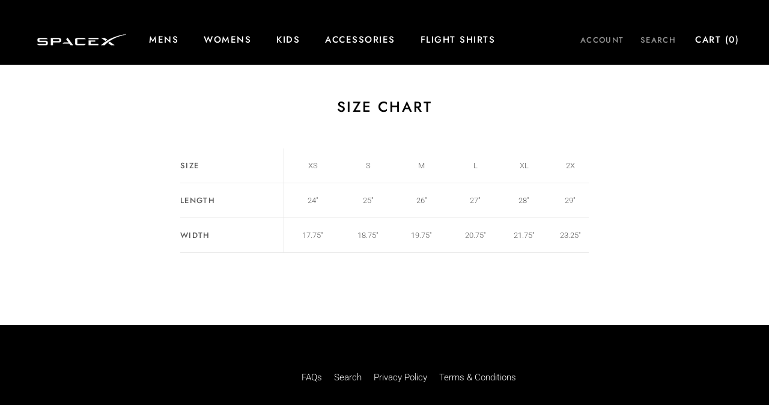

--- FILE ---
content_type: text/css
request_url: https://shop.spacex.com/cdn/shop/t/39/assets/custom.scss.css?v=55498098147006051791716294614
body_size: -51
content:
button:focus,a:focus,input:focus{outline:2px solid #000;outline-offset:3px}.Header__Wrapper button:focus,.Header__Wrapper a:focus,.CollectionItem__Link.Button:focus,.Footer a:focus{outline-color:#fff}.Header__MainNav .HorizontalList__Item button{display:flex;align-items:center}.Header__MainNav .HorizontalList__Item button img{padding:3px;transition:transform .2s ease-in}.Header__MainNav .HorizontalList__Item.is-expanded button img{transform:rotate(180deg);transition:transform .2s ease-in}.Product__Tabs .Collapsible{overflow:visible}.Product.Image--zoom{width:100%;display:flex;justify-content:end}.Product.Image--zoom button{opacity:0;margin:10px;padding:5px;transition:opacity .4s ease-in;border-radius:50%}.Product.Image--zoom button:focus{opacity:1}.Product.Image--zoom button img{filter:drop-shadow(1px 1px 3px #888888)}@media screen and (max-width: 1007px){.Product.Image--zoom{display:none}}.Cart__ItemsListWrapper{display:flex;flex-direction:column}@media screen and (min-width: 641px){.Cart__ItemsListTable{display:table;width:100%;border-spacing:0 30px;table-layout:auto;margin-top:30px}.Cart__ItemsListTable th{border-bottom:1px solid #e7e7e7;padding-bottom:10px}.Cart__ItemsListTable td{padding:30px 0}.CartItem__InfoContent{display:flex;gap:25px}.Cart__ItemsListTable .CartItem__Actions{display:flex;flex-direction:column}.Cart__ItemsListWrapper{display:none}}.CartItem__Title.Heading,.CartItem__Meta.Heading{padding:6px}.CartItem__Title.Heading a{max-width:100%}.CollectionItem__Content{position:relative;top:-37%}.CollectionItem__Content .SectionHeader .SectionHeader__Heading{margin-bottom:10px}.shopify-policy__body tr:first-child{background-color:#e4e4e4}.shopify-policy__container td{font-size:.9rem}@media screen and (min-width: 641px){.shopify-policy__container{max-width:90%}}@media screen and (min-width: 1008px){.shopify-policy__container{max-width:80%}}@media screen and (min-width: 1500px){.shopify-policy__container{max-width:55%}}.Button.Button--primary:hover{outline:1px solid}.Button.CollectionItem__Link{outline:1px solid #fff}#customer-care{display:none}
/*# sourceMappingURL=/cdn/shop/t/39/assets/custom.scss.css.map?v=55498098147006051791716294614 */


--- FILE ---
content_type: text/javascript
request_url: https://shop.spacex.com/cdn/shop/t/39/assets/custom.js?v=151440708469635472561757964934
body_size: 954
content:
document.addEventListener("DOMContentLoaded",function(){var variantInput=document.querySelector('.ProductNotify input[name="selected_variant_id"]'),variantId=variantInput&&variantInput.value,subscribeUrl="http://variant-notifier.herokuapp.com/api/subscribes",subscribeBtn=document.querySelector(".ProductNotify__Submit"),subscribeAlert=document.querySelector(".ProductNotify__Alert"),emailInput=document.querySelector('.ProductNotify input[name="email"]');document.addEventListener("variant:changed",function(event){var variant=event.detail.variant,notifyEl=document.querySelector(".ProductNotify");notifyEl&&(variantId=variant.id,subscribeAlert.style.display="none",variant.available?notifyEl.classList.add("available"):notifyEl.classList.remove("available"))});function toJson(response){return response.json()}function subscribeFeedback(response){subscribeBtn.disabled=!1,response.success&&(subscribeAlert.style.display="block")}function subscribeToVariant(){var paramsUrl=subscribeUrl+"?email="+emailInput.value+"&variant_id="+variantId;subscribeBtn.disabled=!0,fetch(paramsUrl).then(toJson).then(subscribeFeedback)}subscribeBtn&&(subscribeBtn.onclick=subscribeToVariant.bind(this))}),document.addEventListener("DOMContentLoaded",function(){var removeElementsFromFocusTree=function(){var notFocusableElements=[document.querySelector(".Slideshow .Slideshow__Carousel"),document.querySelector(".Product__Slideshow.Carousel")];document.querySelectorAll(".ProductList").forEach(function(productList){notFocusableElements.push(productList)}),notFocusableElements.forEach(function(el){el&&el.setAttribute("tabindex","-1")})};setTimeout(removeElementsFromFocusTree,3e3);var skipLink=document.getElementById("skip-link"),mainContent=document.getElementById("main");skipLink.addEventListener("click",function(e){e.preventDefault(),mainContent.focus()});var skipLinkFooter=document.getElementById("skip-link-footer"),footerContent=document.getElementById("section-footer");skipLinkFooter.addEventListener("click",function(e){e.preventDefault(),footerContent.setAttribute("tabindex","-1"),footerContent.focus({preventScroll:!0}),footerContent.scrollIntoView({block:"start"}),footerContent.addEventListener("blur",function(){footerContent.removeAttribute("tabindex")},{once:!0})});var quickNavLinks=document.querySelectorAll(".Product__QuickNav.hidden-pocket a");if(quickNavLinks.length>0){var moreInfoLink=quickNavLinks[0],viewImagesLink=quickNavLinks[1];setAriaAttributes(moreInfoLink,viewImagesLink);var focusTarget;moreInfoLink.addEventListener("click",function(e){e.preventDefault(),focusTarget=document.querySelector(".Product__Tabs .Collapsible .Collapsible__Button"),focusTarget&&focusTarget.focus()}),viewImagesLink.addEventListener("click",function(e){e.preventDefault(),focusTarget=document.querySelector(".Product__Slideshow").firstElementChild,focusTarget&&focusTarget.focus()})}function setAriaAttributes(visibleLink,hiddenLink){visibleLink.setAttribute("tabindex","0"),visibleLink.setAttribute("aria-hidden","false"),hiddenLink.setAttribute("tabindex","-1"),hiddenLink.setAttribute("aria-hidden","true")}function toggleQuickNavLinksVisibility(quickNav2){quickNav2.classList.contains("is-flipped")?setAriaAttributes(viewImagesLink,moreInfoLink):setAriaAttributes(moreInfoLink,viewImagesLink)}function classMutationObserver(element,callback){if(element){var oldClassList=JSON.stringify(element.classList),observer=new MutationObserver(function(mutations){mutations.forEach(function(mutation){if(mutation.type==="attributes"&&mutation.attributeName==="class"){var target=mutation.target,newClassList=JSON.stringify(target.classList);if(oldClassList===newClassList)return;callback(target),oldClassList=newClassList}})});observer.observe(element,{childList:!1,attributes:!0,attributeFilter:["class"]})}}var quickNav=document.querySelector(".Product__QuickNav.hidden-pocket");classMutationObserver(quickNav,toggleQuickNavLinksVisibility);var zoomButtons=document.querySelectorAll(".product-image-zoom"),productImageCloseBtn=document.querySelector(".pswp__button.pswp__button--close");productImageCloseBtn&&zoomButtons&&(productImageCloseBtn.addEventListener("click",function(e){zoomButtons.forEach(button=>{button.setAttribute("aria-expanded",!1)})}),document.addEventListener("keydown",function(e){e.key==="Escape"&&zoomButtons.forEach(button=>{button.setAttribute("aria-expanded",!1)})}),zoomButtons.forEach(button=>{button.addEventListener("click",function(){button.setAttribute("aria-expanded",!0)})}));var slideshowNavDots=document.querySelectorAll(".Product__SlideshowNavDot");slideshowNavDots.forEach(function(dot){dot.addEventListener("click",function(e){e.preventDefault(),dot.parentNode.querySelector(".is-selected").classList.remove("is-selected"),dot.classList.add("is-selected");var target=document.getElementById(dot.getAttribute("aria-controls"));target&&target.focus()})});function setHeadersToTables(tables,headerType="horizontal"){headerType==="horizontal"?tables.forEach(function(table){var tableHeaders=table.querySelectorAll("tr:first-child td");tableHeaders.forEach(function(header){header.setAttribute("role","columnheader"),header.setAttribute("scope","col")})}):tables.forEach(function(table){var rows=table.querySelectorAll("tr");rows.forEach(function(row,index){if(index===0)row.querySelectorAll("td").forEach(function(header2){header2.setAttribute("role","columnheader"),header2.setAttribute("scope","col")});else{var header=row.children[0];header&&(header.setAttribute("role","columnheader"),header.setAttribute("scope","row"))}})})}var sizeChartTables=document.querySelectorAll(".Product__Tabs .Collapsible__Content table");setHeadersToTables(sizeChartTables,"vertical");var privacyPolicyTables=document.querySelectorAll(".shopify-policy__container table");setHeadersToTables(privacyPolicyTables);var shippingEstimatorSelects=document.querySelectorAll(".ShippingEstimator__Form select");shippingEstimatorSelects.forEach(function(select){select.addEventListener("change",function(e){select.classList.remove("invalid");var errorElementId=select.getAttribute("aria-describedby"),error=document.getElementById(errorElementId);error.innerHTML=""})}),document.querySelectorAll(".ColorSwatch").forEach(colorSwatch=>{colorSwatch.onclick=()=>{document.querySelectorAll(".ColorSelected").forEach(item=>{item.classList.remove("ColorSelected")}),colorSwatch.classList.add("ColorSelected")}}),document.querySelectorAll("[data-tooltip]").forEach(toolTipForColor=>{toolTipForColor.onclick=()=>{toolTipForColor.classList.add("showTooltip"),setTimeout(()=>{toolTipForColor.classList.remove("showTooltip")},1200)}});const toolTipElements=document.querySelectorAll("[data-tooltip]");toolTipElements&&toolTipElements.forEach(toolTipElement=>{const radio=toolTipElement.querySelectorAll('input[type="radio"]');radio&&radio.forEach(item=>{item.addEventListener("focus",()=>{toolTipElement.classList.add("showTooltip")}),item.addEventListener("blur",()=>{toolTipElement.classList.remove("showTooltip")})})}),document.querySelectorAll("label.ColorSwatch").forEach(label=>{label.querySelector('input[value="White"]')&&label.classList.add("white-swatch")})});
//# sourceMappingURL=/cdn/shop/t/39/assets/custom.js.map?v=151440708469635472561757964934


--- FILE ---
content_type: text/javascript
request_url: https://shop.spacex.com/cdn/shop/t/39/assets/libs.min.js?v=11624394744494342491713875650
body_size: 71911
content:
!(function (t) {
  if ('object' == typeof exports && 'undefined' != typeof module)
    module.exports = t()
  else if ('function' == typeof define && define.amd) define([], t)
  else {
    var e
    ;(e =
      'undefined' != typeof window
        ? window
        : 'undefined' != typeof global
        ? global
        : 'undefined' != typeof self
        ? self
        : this),
      (e.domDelegate = t())
  }
})(function () {
  return (function t(e, i, n) {
    function r(o, a) {
      if (!i[o]) {
        if (!e[o]) {
          var l = 'function' == typeof require && require
          if (!a && l) return l(o, !0)
          if (s) return s(o, !0)
          var h = new Error("Cannot find module '" + o + "'")
          throw ((h.code = 'MODULE_NOT_FOUND'), h)
        }
        var c = (i[o] = { exports: {} })
        e[o][0].call(
          c.exports,
          function (t) {
            var i = e[o][1][t]
            return r(i ? i : t)
          },
          c,
          c.exports,
          t,
          e,
          i,
          n,
        )
      }
      return i[o].exports
    }
    for (
      var s = 'function' == typeof require && require, o = 0;
      o < n.length;
      o++
    )
      r(n[o])
    return r
  })(
    {
      1: [
        function (t, e, i) {
          'use strict'
          function n(t) {
            ;(this.listenerMap = [{}, {}]),
              t && this.root(t),
              (this.handle = n.prototype.handle.bind(this))
          }
          function r(t, e) {
            return t.toLowerCase() === e.tagName.toLowerCase()
          }
          function s(t, e) {
            return this.rootElement === window
              ? e === document
              : this.rootElement === e
          }
          function o(t, e) {
            return t === e.id
          }
          ;(e.exports = n),
            (n.prototype.root = function (t) {
              var e,
                i = this.listenerMap
              if (this.rootElement) {
                for (e in i[1])
                  i[1].hasOwnProperty(e) &&
                    this.rootElement.removeEventListener(e, this.handle, !0)
                for (e in i[0])
                  i[0].hasOwnProperty(e) &&
                    this.rootElement.removeEventListener(e, this.handle, !1)
              }
              if (!t || !t.addEventListener)
                return this.rootElement && delete this.rootElement, this
              this.rootElement = t
              for (e in i[1])
                i[1].hasOwnProperty(e) &&
                  this.rootElement.addEventListener(e, this.handle, !0)
              for (e in i[0])
                i[0].hasOwnProperty(e) &&
                  this.rootElement.addEventListener(e, this.handle, !1)
              return this
            }),
            (n.prototype.captureForType = function (t) {
              return (
                ['blur', 'error', 'focus', 'load', 'resize', 'scroll'].indexOf(
                  t,
                ) !== -1
              )
            }),
            (n.prototype.on = function (t, e, i, n) {
              var l, h, c, u
              if (!t) throw new TypeError('Invalid event type: ' + t)
              if (
                ('function' == typeof e && ((n = i), (i = e), (e = null)),
                void 0 === n && (n = this.captureForType(t)),
                'function' != typeof i)
              )
                throw new TypeError('Handler must be a type of Function')
              return (
                (l = this.rootElement),
                (h = this.listenerMap[n ? 1 : 0]),
                h[t] ||
                  (l && l.addEventListener(t, this.handle, n), (h[t] = [])),
                e
                  ? /^[a-z]+$/i.test(e)
                    ? ((u = e), (c = r))
                    : /^#[a-z0-9\-_]+$/i.test(e)
                    ? ((u = e.slice(1)), (c = o))
                    : ((u = e), (c = a))
                  : ((u = null), (c = s.bind(this))),
                h[t].push({
                  selector: e,
                  handler: i,
                  matcher: c,
                  matcherParam: u,
                }),
                this
              )
            }),
            (n.prototype.off = function (t, e, i, n) {
              var r, s, o, a, l
              if (
                ('function' == typeof e && ((n = i), (i = e), (e = null)),
                void 0 === n)
              )
                return this.off(t, e, i, !0), this.off(t, e, i, !1), this
              if (((o = this.listenerMap[n ? 1 : 0]), !t)) {
                for (l in o) o.hasOwnProperty(l) && this.off(l, e, i)
                return this
              }
              if (((a = o[t]), !a || !a.length)) return this
              for (r = a.length - 1; r >= 0; r--)
                (s = a[r]),
                  (e && e !== s.selector) ||
                    (i && i !== s.handler) ||
                    a.splice(r, 1)
              return (
                a.length ||
                  (delete o[t],
                  this.rootElement &&
                    this.rootElement.removeEventListener(t, this.handle, n)),
                this
              )
            }),
            (n.prototype.handle = function (t) {
              var e,
                i,
                n,
                r,
                s,
                o,
                a,
                l = t.type,
                h = [],
                c = 'ftLabsDelegateIgnore'
              if (t[c] !== !0) {
                switch (
                  ((a = t.target),
                  3 === a.nodeType && (a = a.parentNode),
                  (n = this.rootElement),
                  (r = t.eventPhase || (t.target !== t.currentTarget ? 3 : 2)))
                ) {
                  case 1:
                    h = this.listenerMap[1][l]
                    break
                  case 2:
                    this.listenerMap[0] &&
                      this.listenerMap[0][l] &&
                      (h = h.concat(this.listenerMap[0][l])),
                      this.listenerMap[1] &&
                        this.listenerMap[1][l] &&
                        (h = h.concat(this.listenerMap[1][l]))
                    break
                  case 3:
                    h = this.listenerMap[0][l]
                }
                for (i = h.length; a && i; ) {
                  for (e = 0; e < i && (s = h[e]); e++)
                    if (
                      (s.matcher.call(a, s.matcherParam, a) &&
                        (o = this.fire(t, a, s)),
                      o === !1)
                    )
                      return (t[c] = !0), void t.preventDefault()
                  if (a === n) break
                  ;(i = h.length), (a = a.parentElement)
                }
              }
            }),
            (n.prototype.fire = function (t, e, i) {
              return i.handler.call(e, t, e)
            })
          var a = (function (t) {
            if (t) {
              var e = t.prototype
              return (
                e.matches ||
                e.matchesSelector ||
                e.webkitMatchesSelector ||
                e.mozMatchesSelector ||
                e.msMatchesSelector ||
                e.oMatchesSelector
              )
            }
          })(Element)
          n.prototype.destroy = function () {
            this.off(), this.root()
          }
        },
        {},
      ],
      2: [
        function (t, e, i) {
          'use strict'
          var n = t('./delegate')
          ;(e.exports = function (t) {
            return new n(t)
          }),
            (e.exports.Delegate = n)
        },
        { './delegate': 1 },
      ],
    },
    {},
    [2],
  )(2)
})
var disableBodyScroll = (function () {
  var t,
    e = !1,
    i = !1,
    n = function (t) {
      ;(!1 !== i && t.target.closest(e)) || t.preventDefault()
    },
    r = function (e) {
      1 === e.targetTouches.length && (t = e.targetTouches[0].clientY)
    },
    s = function (e) {
      if (1 === e.targetTouches.length) {
        var n = e.targetTouches[0].clientY - t
        0 === i.scrollTop && n > 0 && e.preventDefault(),
          i.scrollHeight - i.scrollTop <= i.clientHeight &&
            n < 0 &&
            e.preventDefault()
      }
    }
  return function (t, o) {
    'undefined' != typeof o && ((e = o), (i = document.querySelector(o)))
    var a = !1
    try {
      window.addEventListener(
        'test',
        null,
        Object.defineProperty({}, 'passive', {
          get: function () {
            a = !0
          },
        }),
      )
    } catch (l) {}
    !0 === t
      ? (i &&
          (i.addEventListener('touchstart', r, !1),
          i.addEventListener('touchmove', s, !1)),
        document.body.addEventListener(
          'touchmove',
          n,
          !!a && { capture: !1, passive: !1 },
        ))
      : (i &&
          (i.removeEventListener('touchstart', r, !1),
          i.removeEventListener('touchmove', s, !1)),
        document.body.removeEventListener(
          'touchmove',
          n,
          !!a && { capture: !1, passive: !1 },
        ))
  }
})()
!(function (t) {
  'use strict'
  function e() {
    var e = this
    ;(e.reads = []), (e.writes = []), (e.raf = l.bind(t)), a('initialized', e)
  }
  function i(t) {
    t.scheduled ||
      ((t.scheduled = !0), t.raf(n.bind(null, t)), a('flush scheduled'))
  }
  function n(t) {
    a('flush')
    var e,
      n = t.writes,
      s = t.reads
    try {
      a('flushing reads', s.length), r(s), a('flushing writes', n.length), r(n)
    } catch (o) {
      e = o
    }
    if (((t.scheduled = !1), (s.length || n.length) && i(t), e)) {
      if ((a('task errored', e.message), !t['catch'])) throw e
      t['catch'](e)
    }
  }
  function r(t) {
    a('run tasks')
    for (var e; (e = t.shift()); ) e()
  }
  function s(t, e) {
    var i = t.indexOf(e)
    return !!~i && !!t.splice(i, 1)
  }
  function o(t, e) {
    for (var i in e) e.hasOwnProperty(i) && (t[i] = e[i])
  }
  var a = function () {},
    l =
      t.requestAnimationFrame ||
      t.webkitRequestAnimationFrame ||
      t.mozRequestAnimationFrame ||
      t.msRequestAnimationFrame ||
      function (t) {
        return setTimeout(t, 16)
      }
  e.prototype = {
    constructor: e,
    measure: function (t, e) {
      a('measure')
      var n = e ? t.bind(e) : t
      return this.reads.push(n), i(this), n
    },
    mutate: function (t, e) {
      a('mutate')
      var n = e ? t.bind(e) : t
      return this.writes.push(n), i(this), n
    },
    clear: function (t) {
      return a('clear', t), s(this.reads, t) || s(this.writes, t)
    },
    extend: function (t) {
      if ((a('extend', t), 'object' != typeof t))
        throw new Error('expected object')
      var e = Object.create(this)
      return o(e, t), (e.fastdom = this), e.initialize && e.initialize(), e
    },
    catch: null,
  }
  var h = (t.fastdom = t.fastdom || new e())
  'function' == typeof define
    ? define(function () {
        return h
      })
    : 'object' == typeof module && (module.exports = h)
})('undefined' != typeof window ? window : this),
  (function (t, e) {
    'function' == typeof define && define.amd
      ? define('jquery-bridget/jquery-bridget', ['jquery'], function (i) {
          return e(t, i)
        })
      : 'object' == typeof module && module.exports
      ? (module.exports = e(t, require('jquery')))
      : (t.jQueryBridget = e(t, t.jQuery))
  })(window, function (t, e) {
    'use strict'
    function i(i, s, a) {
      function l(t, e, n) {
        var r,
          s = '$().' + i + '("' + e + '")'
        return (
          t.each(function (t, l) {
            var h = a.data(l, i)
            if (!h)
              return void o(
                i + ' not initialized. Cannot call methods, i.e. ' + s,
              )
            var c = h[e]
            if (!c || '_' == e.charAt(0))
              return void o(s + ' is not a valid method')
            var u = c.apply(h, n)
            r = void 0 === r ? u : r
          }),
          void 0 !== r ? r : t
        )
      }
      function h(t, e) {
        t.each(function (t, n) {
          var r = a.data(n, i)
          r ? (r.option(e), r._init()) : ((r = new s(n, e)), a.data(n, i, r))
        })
      }
      ;(a = a || e || t.jQuery),
        a &&
          (s.prototype.option ||
            (s.prototype.option = function (t) {
              a.isPlainObject(t) &&
                (this.options = a.extend(!0, this.options, t))
            }),
          (a.fn[i] = function (t) {
            if ('string' == typeof t) {
              var e = r.call(arguments, 1)
              return l(this, t, e)
            }
            return h(this, t), this
          }),
          n(a))
    }
    function n(t) {
      !t || (t && t.bridget) || (t.bridget = i)
    }
    var r = Array.prototype.slice,
      s = t.console,
      o =
        'undefined' == typeof s
          ? function () {}
          : function (t) {
              s.error(t)
            }
    return n(e || t.jQuery), i
  }),
  (function (t, e) {
    'function' == typeof define && define.amd
      ? define('ev-emitter/ev-emitter', e)
      : 'object' == typeof module && module.exports
      ? (module.exports = e())
      : (t.EvEmitter = e())
  })('undefined' != typeof window ? window : this, function () {
    function t() {}
    var e = t.prototype
    return (
      (e.on = function (t, e) {
        if (t && e) {
          var i = (this._events = this._events || {}),
            n = (i[t] = i[t] || [])
          return n.indexOf(e) == -1 && n.push(e), this
        }
      }),
      (e.once = function (t, e) {
        if (t && e) {
          this.on(t, e)
          var i = (this._onceEvents = this._onceEvents || {}),
            n = (i[t] = i[t] || {})
          return (n[e] = !0), this
        }
      }),
      (e.off = function (t, e) {
        var i = this._events && this._events[t]
        if (i && i.length) {
          var n = i.indexOf(e)
          return n != -1 && i.splice(n, 1), this
        }
      }),
      (e.emitEvent = function (t, e) {
        var i = this._events && this._events[t]
        if (i && i.length) {
          ;(i = i.slice(0)), (e = e || [])
          for (
            var n = this._onceEvents && this._onceEvents[t], r = 0;
            r < i.length;
            r++
          ) {
            var s = i[r],
              o = n && n[s]
            o && (this.off(t, s), delete n[s]), s.apply(this, e)
          }
          return this
        }
      }),
      (e.allOff = function () {
        delete this._events, delete this._onceEvents
      }),
      t
    )
  }),
  (function (t, e) {
    'use strict'
    'function' == typeof define && define.amd
      ? define('get-size/get-size', [], function () {
          return e()
        })
      : 'object' == typeof module && module.exports
      ? (module.exports = e())
      : (t.getSize = e())
  })(window, function () {
    'use strict'
    function t(t) {
      var e = parseFloat(t),
        i = t.indexOf('%') == -1 && !isNaN(e)
      return i && e
    }
    function e() {}
    function i() {
      for (
        var t = {
            width: 0,
            height: 0,
            innerWidth: 0,
            innerHeight: 0,
            outerWidth: 0,
            outerHeight: 0,
          },
          e = 0;
        e < h;
        e++
      ) {
        var i = l[e]
        t[i] = 0
      }
      return t
    }
    function n(t) {
      var e = getComputedStyle(t)
      return (
        e ||
          a(
            'Style returned ' +
              e +
              '. Are you running this code in a hidden iframe on Firefox? See http://bit.ly/getsizebug1',
          ),
        e
      )
    }
    function r() {
      if (!c) {
        c = !0
        var e = document.createElement('div')
        ;(e.style.width = '200px'),
          (e.style.padding = '1px 2px 3px 4px'),
          (e.style.borderStyle = 'solid'),
          (e.style.borderWidth = '1px 2px 3px 4px'),
          (e.style.boxSizing = 'border-box')
        var i = document.body || document.documentElement
        i.appendChild(e)
        var r = n(e)
        ;(s.isBoxSizeOuter = o = 200 == t(r.width)), i.removeChild(e)
      }
    }
    function s(e) {
      if (
        (r(),
        'string' == typeof e && (e = document.querySelector(e)),
        e && 'object' == typeof e && e.nodeType)
      ) {
        var s = n(e)
        if ('none' == s.display) return i()
        var a = {}
        ;(a.width = e.offsetWidth), (a.height = e.offsetHeight)
        for (
          var c = (a.isBorderBox = 'border-box' == s.boxSizing), u = 0;
          u < h;
          u++
        ) {
          var f = l[u],
            d = s[f],
            p = parseFloat(d)
          a[f] = isNaN(p) ? 0 : p
        }
        var m = a.paddingLeft + a.paddingRight,
          g = a.paddingTop + a.paddingBottom,
          v = a.marginLeft + a.marginRight,
          y = a.marginTop + a.marginBottom,
          _ = a.borderLeftWidth + a.borderRightWidth,
          x = a.borderTopWidth + a.borderBottomWidth,
          w = c && o,
          b = t(s.width)
        b !== !1 && (a.width = b + (w ? 0 : m + _))
        var T = t(s.height)
        return (
          T !== !1 && (a.height = T + (w ? 0 : g + x)),
          (a.innerWidth = a.width - (m + _)),
          (a.innerHeight = a.height - (g + x)),
          (a.outerWidth = a.width + v),
          (a.outerHeight = a.height + y),
          a
        )
      }
    }
    var o,
      a =
        'undefined' == typeof console
          ? e
          : function (t) {
              console.error(t)
            },
      l = [
        'paddingLeft',
        'paddingRight',
        'paddingTop',
        'paddingBottom',
        'marginLeft',
        'marginRight',
        'marginTop',
        'marginBottom',
        'borderLeftWidth',
        'borderRightWidth',
        'borderTopWidth',
        'borderBottomWidth',
      ],
      h = l.length,
      c = !1
    return s
  }),
  (function (t, e) {
    'use strict'
    'function' == typeof define && define.amd
      ? define('desandro-matches-selector/matches-selector', e)
      : 'object' == typeof module && module.exports
      ? (module.exports = e())
      : (t.matchesSelector = e())
  })(window, function () {
    'use strict'
    var t = (function () {
      var t = window.Element.prototype
      if (t.matches) return 'matches'
      if (t.matchesSelector) return 'matchesSelector'
      for (var e = ['webkit', 'moz', 'ms', 'o'], i = 0; i < e.length; i++) {
        var n = e[i],
          r = n + 'MatchesSelector'
        if (t[r]) return r
      }
    })()
    return function (e, i) {
      return e[t](i)
    }
  }),
  (function (t, e) {
    'function' == typeof define && define.amd
      ? define(
          'fizzy-ui-utils/utils',
          ['desandro-matches-selector/matches-selector'],
          function (i) {
            return e(t, i)
          },
        )
      : 'object' == typeof module && module.exports
      ? (module.exports = e(t, require('desandro-matches-selector')))
      : (t.fizzyUIUtils = e(t, t.matchesSelector))
  })(window, function (t, e) {
    var i = {}
    ;(i.extend = function (t, e) {
      for (var i in e) t[i] = e[i]
      return t
    }),
      (i.modulo = function (t, e) {
        return ((t % e) + e) % e
      }),
      (i.makeArray = function (t) {
        var e = []
        if (Array.isArray(t)) e = t
        else if (t && 'object' == typeof t && 'number' == typeof t.length)
          for (var i = 0; i < t.length; i++) e.push(t[i])
        else e.push(t)
        return e
      }),
      (i.removeFrom = function (t, e) {
        var i = t.indexOf(e)
        i != -1 && t.splice(i, 1)
      }),
      (i.getParent = function (t, i) {
        for (; t.parentNode && t != document.body; )
          if (((t = t.parentNode), e(t, i))) return t
      }),
      (i.getQueryElement = function (t) {
        return 'string' == typeof t ? document.querySelector(t) : t
      }),
      (i.handleEvent = function (t) {
        var e = 'on' + t.type
        this[e] && this[e](t)
      }),
      (i.filterFindElements = function (t, n) {
        t = i.makeArray(t)
        var r = []
        return (
          t.forEach(function (t) {
            if (t instanceof HTMLElement) {
              if (!n) return void r.push(t)
              e(t, n) && r.push(t)
              for (var i = t.querySelectorAll(n), s = 0; s < i.length; s++)
                r.push(i[s])
            }
          }),
          r
        )
      }),
      (i.debounceMethod = function (t, e, i) {
        var n = t.prototype[e],
          r = e + 'Timeout'
        t.prototype[e] = function () {
          var t = this[r]
          t && clearTimeout(t)
          var e = arguments,
            s = this
          this[r] = setTimeout(function () {
            n.apply(s, e), delete s[r]
          }, i || 100)
        }
      }),
      (i.docReady = function (t) {
        var e = document.readyState
        'complete' == e || 'interactive' == e
          ? setTimeout(t)
          : document.addEventListener('DOMContentLoaded', t)
      }),
      (i.toDashed = function (t) {
        return t
          .replace(/(.)([A-Z])/g, function (t, e, i) {
            return e + '-' + i
          })
          .toLowerCase()
      })
    var n = t.console
    return (
      (i.htmlInit = function (e, r) {
        i.docReady(function () {
          var s = i.toDashed(r),
            o = 'data-' + s,
            a = document.querySelectorAll('[' + o + ']'),
            l = document.querySelectorAll('.js-' + s),
            h = i.makeArray(a).concat(i.makeArray(l)),
            c = o + '-options',
            u = t.jQuery
          h.forEach(function (t) {
            var i,
              s = t.getAttribute(o) || t.getAttribute(c)
            try {
              i = s && JSON.parse(s)
            } catch (a) {
              return void (
                n &&
                n.error('Error parsing ' + o + ' on ' + t.className + ': ' + a)
              )
            }
            var l = new e(t, i)
            u && u.data(t, r, l)
          })
        })
      }),
      i
    )
  }),
  (function (t, e) {
    'function' == typeof define && define.amd
      ? define('flickity/js/cell', ['get-size/get-size'], function (i) {
          return e(t, i)
        })
      : 'object' == typeof module && module.exports
      ? (module.exports = e(t, require('get-size')))
      : ((t.Flickity = t.Flickity || {}), (t.Flickity.Cell = e(t, t.getSize)))
  })(window, function (t, e) {
    function i(t, e) {
      ;(this.element = t), (this.parent = e), this.create()
    }
    var n = i.prototype
    return (
      (n.create = function () {
        ;(this.element.style.position = 'absolute'),
          (this.x = 0),
          (this.shift = 0)
      }),
      (n.destroy = function () {
        this.element.style.position = ''
        var t = this.parent.originSide
        this.element.style[t] = ''
      }),
      (n.getSize = function () {
        this.size = e(this.element)
      }),
      (n.setPosition = function (t) {
        ;(this.x = t), this.updateTarget(), this.renderPosition(t)
      }),
      (n.updateTarget = n.setDefaultTarget =
        function () {
          var t =
            'left' == this.parent.originSide ? 'marginLeft' : 'marginRight'
          this.target =
            this.x + this.size[t] + this.size.width * this.parent.cellAlign
        }),
      (n.renderPosition = function (t) {
        var e = this.parent.originSide
        this.element.style[e] = this.parent.getPositionValue(t)
      }),
      (n.wrapShift = function (t) {
        ;(this.shift = t),
          this.renderPosition(this.x + this.parent.slideableWidth * t)
      }),
      (n.remove = function () {
        this.element.parentNode.removeChild(this.element)
      }),
      i
    )
  }),
  (function (t, e) {
    'function' == typeof define && define.amd
      ? define('flickity/js/slide', e)
      : 'object' == typeof module && module.exports
      ? (module.exports = e())
      : ((t.Flickity = t.Flickity || {}), (t.Flickity.Slide = e()))
  })(window, function () {
    'use strict'
    function t(t) {
      ;(this.parent = t),
        (this.isOriginLeft = 'left' == t.originSide),
        (this.cells = []),
        (this.outerWidth = 0),
        (this.height = 0)
    }
    var e = t.prototype
    return (
      (e.addCell = function (t) {
        if (
          (this.cells.push(t),
          (this.outerWidth += t.size.outerWidth),
          (this.height = Math.max(t.size.outerHeight, this.height)),
          1 == this.cells.length)
        ) {
          this.x = t.x
          var e = this.isOriginLeft ? 'marginLeft' : 'marginRight'
          this.firstMargin = t.size[e]
        }
      }),
      (e.updateTarget = function () {
        var t = this.isOriginLeft ? 'marginRight' : 'marginLeft',
          e = this.getLastCell(),
          i = e ? e.size[t] : 0,
          n = this.outerWidth - (this.firstMargin + i)
        this.target = this.x + this.firstMargin + n * this.parent.cellAlign
      }),
      (e.getLastCell = function () {
        return this.cells[this.cells.length - 1]
      }),
      (e.select = function () {
        this.changeSelectedClass('add')
      }),
      (e.unselect = function () {
        this.changeSelectedClass('remove')
      }),
      (e.changeSelectedClass = function (t) {
        this.cells.forEach(function (e) {
          e.element.classList[t]('is-selected')
        })
      }),
      (e.getCellElements = function () {
        return this.cells.map(function (t) {
          return t.element
        })
      }),
      t
    )
  }),
  (function (t, e) {
    'function' == typeof define && define.amd
      ? define('flickity/js/animate', ['fizzy-ui-utils/utils'], function (i) {
          return e(t, i)
        })
      : 'object' == typeof module && module.exports
      ? (module.exports = e(t, require('fizzy-ui-utils')))
      : ((t.Flickity = t.Flickity || {}),
        (t.Flickity.animatePrototype = e(t, t.fizzyUIUtils)))
  })(window, function (t, e) {
    var i = t.requestAnimationFrame || t.webkitRequestAnimationFrame,
      n = 0
    i ||
      (i = function (t) {
        var e = new Date().getTime(),
          i = Math.max(0, 16 - (e - n)),
          r = setTimeout(t, i)
        return (n = e + i), r
      })
    var r = {}
    ;(r.startAnimation = function () {
      this.isAnimating ||
        ((this.isAnimating = !0), (this.restingFrames = 0), this.animate())
    }),
      (r.animate = function () {
        this.applyDragForce(), this.applySelectedAttraction()
        var t = this.x
        if (
          (this.integratePhysics(),
          this.positionSlider(),
          this.settle(t),
          this.isAnimating)
        ) {
          var e = this
          i(function () {
            e.animate()
          })
        }
      })
    var s = (function () {
      var t = document.documentElement.style
      return 'string' == typeof t.transform ? 'transform' : 'WebkitTransform'
    })()
    return (
      (r.positionSlider = function () {
        var t = this.x
        this.options.wrapAround &&
          this.cells.length > 1 &&
          ((t = e.modulo(t, this.slideableWidth)),
          (t -= this.slideableWidth),
          this.shiftWrapCells(t)),
          (t += this.cursorPosition),
          (t = this.options.rightToLeft && s ? -t : t)
        var i = this.getPositionValue(t)
        this.slider.style[s] = this.isAnimating
          ? 'translate3d(' + i + ',0,0)'
          : 'translateX(' + i + ')'
        var n = this.slides[0]
        if (n) {
          var r = -this.x - n.target,
            o = r / this.slidesWidth
          this.dispatchEvent('scroll', null, [o, r])
        }
      }),
      (r.positionSliderAtSelected = function () {
        this.cells.length &&
          ((this.x = -this.selectedSlide.target), this.positionSlider())
      }),
      (r.getPositionValue = function (t) {
        return this.options.percentPosition
          ? 0.01 * Math.round((t / this.size.innerWidth) * 1e4) + '%'
          : Math.round(t) + 'px'
      }),
      (r.settle = function (t) {
        this.isPointerDown ||
          Math.round(100 * this.x) != Math.round(100 * t) ||
          this.restingFrames++,
          this.restingFrames > 2 &&
            ((this.isAnimating = !1),
            delete this.isFreeScrolling,
            this.positionSlider(),
            this.dispatchEvent('settle'))
      }),
      (r.shiftWrapCells = function (t) {
        var e = this.cursorPosition + t
        this._shiftCells(this.beforeShiftCells, e, -1)
        var i =
          this.size.innerWidth - (t + this.slideableWidth + this.cursorPosition)
        this._shiftCells(this.afterShiftCells, i, 1)
      }),
      (r._shiftCells = function (t, e, i) {
        for (var n = 0; n < t.length; n++) {
          var r = t[n],
            s = e > 0 ? i : 0
          r.wrapShift(s), (e -= r.size.outerWidth)
        }
      }),
      (r._unshiftCells = function (t) {
        if (t && t.length) for (var e = 0; e < t.length; e++) t[e].wrapShift(0)
      }),
      (r.integratePhysics = function () {
        ;(this.x += this.velocity), (this.velocity *= this.getFrictionFactor())
      }),
      (r.applyForce = function (t) {
        this.velocity += t
      }),
      (r.getFrictionFactor = function () {
        return (
          1 -
          this.options[this.isFreeScrolling ? 'freeScrollFriction' : 'friction']
        )
      }),
      (r.getRestingPosition = function () {
        return this.x + this.velocity / (1 - this.getFrictionFactor())
      }),
      (r.applyDragForce = function () {
        if (this.isPointerDown) {
          var t = this.dragX - this.x,
            e = t - this.velocity
          this.applyForce(e)
        }
      }),
      (r.applySelectedAttraction = function () {
        if (!this.isPointerDown && !this.isFreeScrolling && this.cells.length) {
          var t = this.selectedSlide.target * -1 - this.x,
            e = t * this.options.selectedAttraction
          this.applyForce(e)
        }
      }),
      r
    )
  }),
  (function (t, e) {
    if ('function' == typeof define && define.amd)
      define('flickity/js/flickity', [
        'ev-emitter/ev-emitter',
        'get-size/get-size',
        'fizzy-ui-utils/utils',
        './cell',
        './slide',
        './animate',
      ], function (i, n, r, s, o, a) {
        return e(t, i, n, r, s, o, a)
      })
    else if ('object' == typeof module && module.exports)
      module.exports = e(
        t,
        require('ev-emitter'),
        require('get-size'),
        require('fizzy-ui-utils'),
        require('./cell'),
        require('./slide'),
        require('./animate'),
      )
    else {
      var i = t.Flickity
      t.Flickity = e(
        t,
        t.EvEmitter,
        t.getSize,
        t.fizzyUIUtils,
        i.Cell,
        i.Slide,
        i.animatePrototype,
      )
    }
  })(window, function (t, e, i, n, r, s, o) {
    function a(t, e) {
      for (t = n.makeArray(t); t.length; ) e.appendChild(t.shift())
    }
    function l(t, e) {
      var i = n.getQueryElement(t)
      if (!i)
        return void (u && u.error('Bad element for Flickity: ' + (i || t)))
      if (((this.element = i), this.element.flickityGUID)) {
        var r = d[this.element.flickityGUID]
        return r.option(e), r
      }
      h && (this.$element = h(this.element)),
        (this.options = n.extend({}, this.constructor.defaults)),
        this.option(e),
        this._create()
    }
    var h = t.jQuery,
      c = t.getComputedStyle,
      u = t.console,
      f = 0,
      d = {}
    ;(l.defaults = {
      accessibility: !0,
      cellAlign: 'center',
      freeScrollFriction: 0.075,
      friction: 0.28,
      namespaceJQueryEvents: !0,
      percentPosition: !0,
      resize: !0,
      selectedAttraction: 0.025,
      setGallerySize: !0,
    }),
      (l.createMethods = [])
    var p = l.prototype
    n.extend(p, e.prototype),
      (p._create = function () {
        var e = (this.guid = ++f)
        ;(this.element.flickityGUID = e),
          (d[e] = this),
          (this.selectedIndex = 0),
          (this.restingFrames = 0),
          (this.x = 0),
          (this.velocity = 0),
          (this.originSide = this.options.rightToLeft ? 'right' : 'left'),
          (this.viewport = document.createElement('div')),
          (this.viewport.className = 'flickity-viewport'),
          this._createSlider(),
          (this.options.resize || this.options.watchCSS) &&
            t.addEventListener('resize', this),
          l.createMethods.forEach(function (t) {
            this[t]()
          }, this),
          this.options.watchCSS ? this.watchCSS() : this.activate()
      }),
      (p.option = function (t) {
        n.extend(this.options, t)
      }),
      (p.activate = function () {
        if (!this.isActive) {
          ;(this.isActive = !0),
            this.element.classList.add('flickity-enabled'),
            this.options.rightToLeft &&
              this.element.classList.add('flickity-rtl'),
            this.getSize()
          var t = this._filterFindCellElements(this.element.children)
          a(t, this.slider),
            this.viewport.appendChild(this.slider),
            this.element.appendChild(this.viewport),
            this.reloadCells(),
            this.options.accessibility &&
              ((this.element.tabIndex = 0),
              this.element.addEventListener('keydown', this)),
            this.emitEvent('activate')
          var e,
            i = this.options.initialIndex
          ;(e = this.isInitActivated
            ? this.selectedIndex
            : void 0 !== i && this.cells[i]
            ? i
            : 0),
            this.select(e, !1, !0),
            (this.isInitActivated = !0)
        }
      }),
      (p._createSlider = function () {
        var t = document.createElement('div')
        ;(t.className = 'flickity-slider'),
          (t.style[this.originSide] = 0),
          (this.slider = t)
      }),
      (p._filterFindCellElements = function (t) {
        return n.filterFindElements(t, this.options.cellSelector)
      }),
      (p.reloadCells = function () {
        ;(this.cells = this._makeCells(this.slider.children)),
          this.positionCells(),
          this._getWrapShiftCells(),
          this.setGallerySize()
      }),
      (p._makeCells = function (t) {
        var e = this._filterFindCellElements(t),
          i = e.map(function (t) {
            return new r(t, this)
          }, this)
        return i
      }),
      (p.getLastCell = function () {
        return this.cells[this.cells.length - 1]
      }),
      (p.getLastSlide = function () {
        return this.slides[this.slides.length - 1]
      }),
      (p.positionCells = function () {
        this._sizeCells(this.cells), this._positionCells(0)
      }),
      (p._positionCells = function (t) {
        ;(t = t || 0), (this.maxCellHeight = t ? this.maxCellHeight || 0 : 0)
        var e = 0
        if (t > 0) {
          var i = this.cells[t - 1]
          e = i.x + i.size.outerWidth
        }
        for (var n = this.cells.length, r = t; r < n; r++) {
          var s = this.cells[r]
          s.setPosition(e),
            (e += s.size.outerWidth),
            (this.maxCellHeight = Math.max(
              s.size.outerHeight,
              this.maxCellHeight,
            ))
        }
        ;(this.slideableWidth = e),
          this.updateSlides(),
          this._containSlides(),
          (this.slidesWidth = n
            ? this.getLastSlide().target - this.slides[0].target
            : 0)
      }),
      (p._sizeCells = function (t) {
        t.forEach(function (t) {
          t.getSize()
        })
      }),
      (p.updateSlides = function () {
        if (((this.slides = []), this.cells.length)) {
          var t = new s(this)
          this.slides.push(t)
          var e = 'left' == this.originSide,
            i = e ? 'marginRight' : 'marginLeft',
            n = this._getCanCellFit()
          this.cells.forEach(function (e, r) {
            if (!t.cells.length) return void t.addCell(e)
            var o =
              t.outerWidth - t.firstMargin + (e.size.outerWidth - e.size[i])
            n.call(this, r, o)
              ? t.addCell(e)
              : (t.updateTarget(),
                (t = new s(this)),
                this.slides.push(t),
                t.addCell(e))
          }, this),
            t.updateTarget(),
            this.updateSelectedSlide()
        }
      }),
      (p._getCanCellFit = function () {
        var t = this.options.groupCells
        if (!t)
          return function () {
            return !1
          }
        if ('number' == typeof t) {
          var e = parseInt(t, 10)
          return function (t) {
            return t % e !== 0
          }
        }
        var i = 'string' == typeof t && t.match(/^(\d+)%$/),
          n = i ? parseInt(i[1], 10) / 100 : 1
        return function (t, e) {
          return e <= (this.size.innerWidth + 1) * n
        }
      }),
      (p._init = p.reposition =
        function () {
          this.positionCells(), this.positionSliderAtSelected()
        }),
      (p.getSize = function () {
        ;(this.size = i(this.element)),
          this.setCellAlign(),
          (this.cursorPosition = this.size.innerWidth * this.cellAlign)
      })
    var m = {
      center: { left: 0.5, right: 0.5 },
      left: { left: 0, right: 1 },
      right: { right: 0, left: 1 },
    }
    return (
      (p.setCellAlign = function () {
        var t = m[this.options.cellAlign]
        this.cellAlign = t ? t[this.originSide] : this.options.cellAlign
      }),
      (p.setGallerySize = function () {
        if (this.options.setGallerySize) {
          var t =
            this.options.adaptiveHeight && this.selectedSlide
              ? this.selectedSlide.height
              : this.maxCellHeight
          this.viewport.style.height = t + 'px'
        }
      }),
      (p._getWrapShiftCells = function () {
        if (this.options.wrapAround) {
          this._unshiftCells(this.beforeShiftCells),
            this._unshiftCells(this.afterShiftCells)
          var t = this.cursorPosition,
            e = this.cells.length - 1
          ;(this.beforeShiftCells = this._getGapCells(t, e, -1)),
            (t = this.size.innerWidth - this.cursorPosition),
            (this.afterShiftCells = this._getGapCells(t, 0, 1))
        }
      }),
      (p._getGapCells = function (t, e, i) {
        for (var n = []; t > 0; ) {
          var r = this.cells[e]
          if (!r) break
          n.push(r), (e += i), (t -= r.size.outerWidth)
        }
        return n
      }),
      (p._containSlides = function () {
        if (
          this.options.contain &&
          !this.options.wrapAround &&
          this.cells.length
        ) {
          var t = this.options.rightToLeft,
            e = t ? 'marginRight' : 'marginLeft',
            i = t ? 'marginLeft' : 'marginRight',
            n = this.slideableWidth - this.getLastCell().size[i],
            r = n < this.size.innerWidth,
            s = this.cursorPosition + this.cells[0].size[e],
            o = n - this.size.innerWidth * (1 - this.cellAlign)
          this.slides.forEach(function (t) {
            r
              ? (t.target = n * this.cellAlign)
              : ((t.target = Math.max(t.target, s)),
                (t.target = Math.min(t.target, o)))
          }, this)
        }
      }),
      (p.dispatchEvent = function (t, e, i) {
        var n = e ? [e].concat(i) : i
        if ((this.emitEvent(t, n), h && this.$element)) {
          t += this.options.namespaceJQueryEvents ? '.flickity' : ''
          var r = t
          if (e) {
            var s = h.Event(e)
            ;(s.type = t), (r = s)
          }
          this.$element.trigger(r, i)
        }
      }),
      (p.select = function (t, e, i) {
        this.isActive &&
          ((t = parseInt(t, 10)),
          this._wrapSelect(t),
          (this.options.wrapAround || e) &&
            (t = n.modulo(t, this.slides.length)),
          this.slides[t] &&
            ((this.selectedIndex = t),
            this.updateSelectedSlide(),
            i ? this.positionSliderAtSelected() : this.startAnimation(),
            this.options.adaptiveHeight && this.setGallerySize(),
            this.dispatchEvent('select'),
            this.dispatchEvent('cellSelect')))
      }),
      (p._wrapSelect = function (t) {
        var e = this.slides.length,
          i = this.options.wrapAround && e > 1
        if (!i) return t
        var r = n.modulo(t, e),
          s = Math.abs(r - this.selectedIndex),
          o = Math.abs(r + e - this.selectedIndex),
          a = Math.abs(r - e - this.selectedIndex)
        !this.isDragSelect && o < s
          ? (t += e)
          : !this.isDragSelect && a < s && (t -= e),
          t < 0
            ? (this.x -= this.slideableWidth)
            : t >= e && (this.x += this.slideableWidth)
      }),
      (p.previous = function (t, e) {
        this.select(this.selectedIndex - 1, t, e)
      }),
      (p.next = function (t, e) {
        this.select(this.selectedIndex + 1, t, e)
      }),
      (p.updateSelectedSlide = function () {
        var t = this.slides[this.selectedIndex]
        t &&
          (this.unselectSelectedSlide(),
          (this.selectedSlide = t),
          t.select(),
          (this.selectedCells = t.cells),
          (this.selectedElements = t.getCellElements()),
          (this.selectedCell = t.cells[0]),
          (this.selectedElement = this.selectedElements[0]))
      }),
      (p.unselectSelectedSlide = function () {
        this.selectedSlide && this.selectedSlide.unselect()
      }),
      (p.selectCell = function (t, e, i) {
        var n
        'number' == typeof t
          ? (n = this.cells[t])
          : ('string' == typeof t && (t = this.element.querySelector(t)),
            (n = this.getCell(t)))
        for (var r = 0; n && r < this.slides.length; r++) {
          var s = this.slides[r],
            o = s.cells.indexOf(n)
          if (o != -1) return void this.select(r, e, i)
        }
      }),
      (p.getCell = function (t) {
        for (var e = 0; e < this.cells.length; e++) {
          var i = this.cells[e]
          if (i.element == t) return i
        }
      }),
      (p.getCells = function (t) {
        t = n.makeArray(t)
        var e = []
        return (
          t.forEach(function (t) {
            var i = this.getCell(t)
            i && e.push(i)
          }, this),
          e
        )
      }),
      (p.getCellElements = function () {
        return this.cells.map(function (t) {
          return t.element
        })
      }),
      (p.getParentCell = function (t) {
        var e = this.getCell(t)
        return e
          ? e
          : ((t = n.getParent(t, '.flickity-slider > *')), this.getCell(t))
      }),
      (p.getAdjacentCellElements = function (t, e) {
        if (!t) return this.selectedSlide.getCellElements()
        e = void 0 === e ? this.selectedIndex : e
        var i = this.slides.length
        if (1 + 2 * t >= i) return this.getCellElements()
        for (var r = [], s = e - t; s <= e + t; s++) {
          var o = this.options.wrapAround ? n.modulo(s, i) : s,
            a = this.slides[o]
          a && (r = r.concat(a.getCellElements()))
        }
        return r
      }),
      (p.uiChange = function () {
        this.emitEvent('uiChange')
      }),
      (p.childUIPointerDown = function (t) {
        this.emitEvent('childUIPointerDown', [t])
      }),
      (p.onresize = function () {
        this.watchCSS(), this.resize()
      }),
      n.debounceMethod(l, 'onresize', 150),
      (p.resize = function () {
        if (this.isActive) {
          this.getSize(),
            this.options.wrapAround &&
              (this.x = n.modulo(this.x, this.slideableWidth)),
            this.positionCells(),
            this._getWrapShiftCells(),
            this.setGallerySize(),
            this.emitEvent('resize')
          var t = this.selectedElements && this.selectedElements[0]
          this.selectCell(t, !1, !0)
        }
      }),
      (p.watchCSS = function () {
        var t = this.options.watchCSS
        if (t) {
          var e = c(this.element, ':after').content
          e.indexOf('flickity') != -1 ? this.activate() : this.deactivate()
        }
      }),
      (p.onkeydown = function (t) {
        if (
          this.options.accessibility &&
          (!document.activeElement || document.activeElement == this.element)
        )
          if (37 == t.keyCode) {
            var e = this.options.rightToLeft ? 'next' : 'previous'
            this.uiChange(), this[e]()
          } else if (39 == t.keyCode) {
            var i = this.options.rightToLeft ? 'previous' : 'next'
            this.uiChange(), this[i]()
          }
      }),
      (p.deactivate = function () {
        this.isActive &&
          (this.element.classList.remove('flickity-enabled'),
          this.element.classList.remove('flickity-rtl'),
          this.cells.forEach(function (t) {
            t.destroy()
          }),
          this.unselectSelectedSlide(),
          this.element.removeChild(this.viewport),
          a(this.slider.children, this.element),
          this.options.accessibility &&
            (this.element.removeAttribute('tabIndex'),
            this.element.removeEventListener('keydown', this)),
          (this.isActive = !1),
          this.emitEvent('deactivate'))
      }),
      (p.destroy = function () {
        this.deactivate(),
          t.removeEventListener('resize', this),
          this.emitEvent('destroy'),
          h && this.$element && h.removeData(this.element, 'flickity'),
          delete this.element.flickityGUID,
          delete d[this.guid]
      }),
      n.extend(p, o),
      (l.data = function (t) {
        t = n.getQueryElement(t)
        var e = t && t.flickityGUID
        return e && d[e]
      }),
      n.htmlInit(l, 'flickity'),
      h && h.bridget && h.bridget('flickity', l),
      (l.setJQuery = function (t) {
        h = t
      }),
      (l.Cell = r),
      l
    )
  }),
  (function (t, e) {
    'function' == typeof define && define.amd
      ? define(
          'unipointer/unipointer',
          ['ev-emitter/ev-emitter'],
          function (i) {
            return e(t, i)
          },
        )
      : 'object' == typeof module && module.exports
      ? (module.exports = e(t, require('ev-emitter')))
      : (t.Unipointer = e(t, t.EvEmitter))
  })(window, function (t, e) {
    function i() {}
    function n() {}
    var r = (n.prototype = Object.create(e.prototype))
    ;(r.bindStartEvent = function (t) {
      this._bindStartEvent(t, !0)
    }),
      (r.unbindStartEvent = function (t) {
        this._bindStartEvent(t, !1)
      }),
      (r._bindStartEvent = function (e, i) {
        i = void 0 === i || !!i
        var n = i ? 'addEventListener' : 'removeEventListener'
        t.PointerEvent
          ? e[n]('pointerdown', this)
          : (e[n]('mousedown', this), e[n]('touchstart', this))
      }),
      (r.handleEvent = function (t) {
        var e = 'on' + t.type
        this[e] && this[e](t)
      }),
      (r.getTouch = function (t) {
        for (var e = 0; e < t.length; e++) {
          var i = t[e]
          if (i.identifier == this.pointerIdentifier) return i
        }
      }),
      (r.onmousedown = function (t) {
        var e = t.button
        ;(e && 0 !== e && 1 !== e) || this._pointerDown(t, t)
      }),
      (r.ontouchstart = function (t) {
        this._pointerDown(t, t.changedTouches[0])
      }),
      (r.onpointerdown = function (t) {
        this._pointerDown(t, t)
      }),
      (r._pointerDown = function (t, e) {
        this.isPointerDown ||
          ((this.isPointerDown = !0),
          (this.pointerIdentifier =
            void 0 !== e.pointerId ? e.pointerId : e.identifier),
          this.pointerDown(t, e))
      }),
      (r.pointerDown = function (t, e) {
        this._bindPostStartEvents(t), this.emitEvent('pointerDown', [t, e])
      })
    var s = {
      mousedown: ['mousemove', 'mouseup'],
      touchstart: ['touchmove', 'touchend', 'touchcancel'],
      pointerdown: ['pointermove', 'pointerup', 'pointercancel'],
    }
    return (
      (r._bindPostStartEvents = function (e) {
        if (e) {
          var i = s[e.type]
          i.forEach(function (e) {
            t.addEventListener(e, this)
          }, this),
            (this._boundPointerEvents = i)
        }
      }),
      (r._unbindPostStartEvents = function () {
        this._boundPointerEvents &&
          (this._boundPointerEvents.forEach(function (e) {
            t.removeEventListener(e, this)
          }, this),
          delete this._boundPointerEvents)
      }),
      (r.onmousemove = function (t) {
        this._pointerMove(t, t)
      }),
      (r.onpointermove = function (t) {
        t.pointerId == this.pointerIdentifier && this._pointerMove(t, t)
      }),
      (r.ontouchmove = function (t) {
        var e = this.getTouch(t.changedTouches)
        e && this._pointerMove(t, e)
      }),
      (r._pointerMove = function (t, e) {
        this.pointerMove(t, e)
      }),
      (r.pointerMove = function (t, e) {
        this.emitEvent('pointerMove', [t, e])
      }),
      (r.onmouseup = function (t) {
        this._pointerUp(t, t)
      }),
      (r.onpointerup = function (t) {
        t.pointerId == this.pointerIdentifier && this._pointerUp(t, t)
      }),
      (r.ontouchend = function (t) {
        var e = this.getTouch(t.changedTouches)
        e && this._pointerUp(t, e)
      }),
      (r._pointerUp = function (t, e) {
        this._pointerDone(), this.pointerUp(t, e)
      }),
      (r.pointerUp = function (t, e) {
        this.emitEvent('pointerUp', [t, e])
      }),
      (r._pointerDone = function () {
        ;(this.isPointerDown = !1),
          delete this.pointerIdentifier,
          this._unbindPostStartEvents(),
          this.pointerDone()
      }),
      (r.pointerDone = i),
      (r.onpointercancel = function (t) {
        t.pointerId == this.pointerIdentifier && this._pointerCancel(t, t)
      }),
      (r.ontouchcancel = function (t) {
        var e = this.getTouch(t.changedTouches)
        e && this._pointerCancel(t, e)
      }),
      (r._pointerCancel = function (t, e) {
        this._pointerDone(), this.pointerCancel(t, e)
      }),
      (r.pointerCancel = function (t, e) {
        this.emitEvent('pointerCancel', [t, e])
      }),
      (n.getPointerPoint = function (t) {
        return { x: t.pageX, y: t.pageY }
      }),
      n
    )
  }),
  (function (t, e) {
    'function' == typeof define && define.amd
      ? define(
          'unidragger/unidragger',
          ['unipointer/unipointer'],
          function (i) {
            return e(t, i)
          },
        )
      : 'object' == typeof module && module.exports
      ? (module.exports = e(t, require('unipointer')))
      : (t.Unidragger = e(t, t.Unipointer))
  })(window, function (t, e) {
    function i() {}
    var n = (i.prototype = Object.create(e.prototype))
    return (
      (n.bindHandles = function () {
        this._bindHandles(!0)
      }),
      (n.unbindHandles = function () {
        this._bindHandles(!1)
      }),
      (n._bindHandles = function (e) {
        e = void 0 === e || !!e
        for (
          var i = e ? 'addEventListener' : 'removeEventListener', n = 0;
          n < this.handles.length;
          n++
        ) {
          var r = this.handles[n]
          this._bindStartEvent(r, e),
            r[i]('click', this),
            t.PointerEvent &&
              (r.style.touchAction = e ? this._touchActionValue : '')
        }
      }),
      (n._touchActionValue = 'none'),
      (n.pointerDown = function (t, e) {
        if ('INPUT' == t.target.nodeName && 'range' == t.target.type)
          return (this.isPointerDown = !1), void delete this.pointerIdentifier
        this._dragPointerDown(t, e)
        var i = document.activeElement
        i && i.blur && i.blur(),
          this._bindPostStartEvents(t),
          this.emitEvent('pointerDown', [t, e])
      }),
      (n._dragPointerDown = function (t, i) {
        this.pointerDownPoint = e.getPointerPoint(i)
        var n = this.canPreventDefaultOnPointerDown(t, i)
        n && t.preventDefault()
      }),
      (n.canPreventDefaultOnPointerDown = function (t) {
        return 'SELECT' != t.target.nodeName
      }),
      (n.pointerMove = function (t, e) {
        var i = this._dragPointerMove(t, e)
        this.emitEvent('pointerMove', [t, e, i]), this._dragMove(t, e, i)
      }),
      (n._dragPointerMove = function (t, i) {
        var n = e.getPointerPoint(i),
          r = {
            x: n.x - this.pointerDownPoint.x,
            y: n.y - this.pointerDownPoint.y,
          }
        return (
          !this.isDragging && this.hasDragStarted(r) && this._dragStart(t, i), r
        )
      }),
      (n.hasDragStarted = function (t) {
        return Math.abs(t.x) > 3 || Math.abs(t.y) > 3
      }),
      (n.pointerUp = function (t, e) {
        this.emitEvent('pointerUp', [t, e]), this._dragPointerUp(t, e)
      }),
      (n._dragPointerUp = function (t, e) {
        this.isDragging ? this._dragEnd(t, e) : this._staticClick(t, e)
      }),
      (n._dragStart = function (t, i) {
        ;(this.isDragging = !0),
          (this.dragStartPoint = e.getPointerPoint(i)),
          (this.isPreventingClicks = !0),
          this.dragStart(t, i)
      }),
      (n.dragStart = function (t, e) {
        this.emitEvent('dragStart', [t, e])
      }),
      (n._dragMove = function (t, e, i) {
        this.isDragging && this.dragMove(t, e, i)
      }),
      (n.dragMove = function (t, e, i) {
        t.preventDefault(), this.emitEvent('dragMove', [t, e, i])
      }),
      (n._dragEnd = function (t, e) {
        ;(this.isDragging = !1),
          setTimeout(
            function () {
              delete this.isPreventingClicks
            }.bind(this),
          ),
          this.dragEnd(t, e)
      }),
      (n.dragEnd = function (t, e) {
        this.emitEvent('dragEnd', [t, e])
      }),
      (n.onclick = function (t) {
        this.isPreventingClicks && t.preventDefault()
      }),
      (n._staticClick = function (t, e) {
        if (!this.isIgnoringMouseUp || 'mouseup' != t.type) {
          var i = t.target.nodeName
          ;('INPUT' != i && 'TEXTAREA' != i) || t.target.focus(),
            this.staticClick(t, e),
            'mouseup' != t.type &&
              ((this.isIgnoringMouseUp = !0),
              setTimeout(
                function () {
                  delete this.isIgnoringMouseUp
                }.bind(this),
                400,
              ))
        }
      }),
      (n.staticClick = function (t, e) {
        this.emitEvent('staticClick', [t, e])
      }),
      (i.getPointerPoint = e.getPointerPoint),
      i
    )
  }),
  (function (t, e) {
    'function' == typeof define && define.amd
      ? define(
          'flickity/js/drag',
          ['./flickity', 'unidragger/unidragger', 'fizzy-ui-utils/utils'],
          function (i, n, r) {
            return e(t, i, n, r)
          },
        )
      : 'object' == typeof module && module.exports
      ? (module.exports = e(
          t,
          require('./flickity'),
          require('unidragger'),
          require('fizzy-ui-utils'),
        ))
      : (t.Flickity = e(t, t.Flickity, t.Unidragger, t.fizzyUIUtils))
  })(window, function (t, e, i, n) {
    function r(t) {
      var e = 'touchstart' == t.type,
        i = 'touch' == t.pointerType,
        n = u[t.target.nodeName]
      return e || i || n
    }
    function s() {
      return { x: t.pageXOffset, y: t.pageYOffset }
    }
    n.extend(e.defaults, { draggable: !0, dragThreshold: 3 }),
      e.createMethods.push('_createDrag')
    var o = e.prototype
    n.extend(o, i.prototype), (o._touchActionValue = 'pan-y')
    var a = 'createTouch' in document,
      l = !1
    ;(o._createDrag = function () {
      this.on('activate', this.bindDrag),
        this.on('uiChange', this._uiChangeDrag),
        this.on('childUIPointerDown', this._childUIPointerDownDrag),
        this.on('deactivate', this.unbindDrag),
        a && !l && (t.addEventListener('touchmove', function () {}), (l = !0))
    }),
      (o.bindDrag = function () {
        this.options.draggable &&
          !this.isDragBound &&
          (this.element.classList.add('is-draggable'),
          (this.handles = [this.viewport]),
          this.bindHandles(),
          (this.isDragBound = !0))
      }),
      (o.unbindDrag = function () {
        this.isDragBound &&
          (this.element.classList.remove('is-draggable'),
          this.unbindHandles(),
          delete this.isDragBound)
      }),
      (o._uiChangeDrag = function () {
        delete this.isFreeScrolling
      }),
      (o._childUIPointerDownDrag = function (t) {
        t.preventDefault(), this.pointerDownFocus(t)
      })
    var h = { TEXTAREA: !0, INPUT: !0, OPTION: !0 },
      c = {
        radio: !0,
        checkbox: !0,
        button: !0,
        submit: !0,
        image: !0,
        file: !0,
      }
    ;(o.pointerDown = function (e, i) {
      var n = h[e.target.nodeName] && !c[e.target.type]
      if (n)
        return (this.isPointerDown = !1), void delete this.pointerIdentifier
      this._dragPointerDown(e, i)
      var r = document.activeElement
      r && r.blur && r != this.element && r != document.body && r.blur(),
        this.pointerDownFocus(e),
        (this.dragX = this.x),
        this.viewport.classList.add('is-pointer-down'),
        this._bindPostStartEvents(e),
        (this.pointerDownScroll = s()),
        t.addEventListener('scroll', this),
        this.dispatchEvent('pointerDown', e, [i])
    }),
      (o.pointerDownFocus = function (e) {
        var i = r(e)
        if (this.options.accessibility && !i) {
          var n = t.pageYOffset
          this.element.focus(),
            t.pageYOffset != n && t.scrollTo(t.pageXOffset, n)
        }
      })
    var u = { INPUT: !0, SELECT: !0 }
    return (
      (o.canPreventDefaultOnPointerDown = function (t) {
        var e = r(t)
        return !e
      }),
      (o.hasDragStarted = function (t) {
        return Math.abs(t.x) > this.options.dragThreshold
      }),
      (o.pointerUp = function (t, e) {
        delete this.isTouchScrolling,
          this.viewport.classList.remove('is-pointer-down'),
          this.dispatchEvent('pointerUp', t, [e]),
          this._dragPointerUp(t, e)
      }),
      (o.pointerDone = function () {
        t.removeEventListener('scroll', this), delete this.pointerDownScroll
      }),
      (o.dragStart = function (e, i) {
        ;(this.dragStartPosition = this.x),
          this.startAnimation(),
          t.removeEventListener('scroll', this),
          this.dispatchEvent('dragStart', e, [i])
      }),
      (o.pointerMove = function (t, e) {
        var i = this._dragPointerMove(t, e)
        this.dispatchEvent('pointerMove', t, [e, i]), this._dragMove(t, e, i)
      }),
      (o.dragMove = function (t, e, i) {
        t.preventDefault(), (this.previousDragX = this.dragX)
        var n = this.options.rightToLeft ? -1 : 1,
          r = this.dragStartPosition + i.x * n
        if (!this.options.wrapAround && this.slides.length) {
          var s = Math.max(-this.slides[0].target, this.dragStartPosition)
          r = r > s ? 0.5 * (r + s) : r
          var o = Math.min(-this.getLastSlide().target, this.dragStartPosition)
          r = r < o ? 0.5 * (r + o) : r
        }
        ;(this.dragX = r),
          (this.dragMoveTime = new Date()),
          this.dispatchEvent('dragMove', t, [e, i])
      }),
      (o.dragEnd = function (t, e) {
        this.options.freeScroll && (this.isFreeScrolling = !0)
        var i = this.dragEndRestingSelect()
        if (this.options.freeScroll && !this.options.wrapAround) {
          var n = this.getRestingPosition()
          this.isFreeScrolling =
            -n > this.slides[0].target && -n < this.getLastSlide().target
        } else
          this.options.freeScroll ||
            i != this.selectedIndex ||
            (i += this.dragEndBoostSelect())
        delete this.previousDragX,
          (this.isDragSelect = this.options.wrapAround),
          this.select(i),
          delete this.isDragSelect,
          this.dispatchEvent('dragEnd', t, [e])
      }),
      (o.dragEndRestingSelect = function () {
        var t = this.getRestingPosition(),
          e = Math.abs(this.getSlideDistance(-t, this.selectedIndex)),
          i = this._getClosestResting(t, e, 1),
          n = this._getClosestResting(t, e, -1),
          r = i.distance < n.distance ? i.index : n.index
        return r
      }),
      (o._getClosestResting = function (t, e, i) {
        for (
          var n = this.selectedIndex,
            r = 1 / 0,
            s =
              this.options.contain && !this.options.wrapAround
                ? function (t, e) {
                    return t <= e
                  }
                : function (t, e) {
                    return t < e
                  };
          s(e, r) &&
          ((n += i), (r = e), (e = this.getSlideDistance(-t, n)), null !== e);

        )
          e = Math.abs(e)
        return { distance: r, index: n - i }
      }),
      (o.getSlideDistance = function (t, e) {
        var i = this.slides.length,
          r = this.options.wrapAround && i > 1,
          s = r ? n.modulo(e, i) : e,
          o = this.slides[s]
        if (!o) return null
        var a = r ? this.slideableWidth * Math.floor(e / i) : 0
        return t - (o.target + a)
      }),
      (o.dragEndBoostSelect = function () {
        if (
          void 0 === this.previousDragX ||
          !this.dragMoveTime ||
          new Date() - this.dragMoveTime > 100
        )
          return 0
        var t = this.getSlideDistance(-this.dragX, this.selectedIndex),
          e = this.previousDragX - this.dragX
        return t > 0 && e > 0 ? 1 : t < 0 && e < 0 ? -1 : 0
      }),
      (o.staticClick = function (t, e) {
        var i = this.getParentCell(t.target),
          n = i && i.element,
          r = i && this.cells.indexOf(i)
        this.dispatchEvent('staticClick', t, [e, n, r])
      }),
      (o.onscroll = function () {
        var t = s(),
          e = this.pointerDownScroll.x - t.x,
          i = this.pointerDownScroll.y - t.y
        ;(Math.abs(e) > 3 || Math.abs(i) > 3) && this._pointerDone()
      }),
      e
    )
  }),
  (function (t, e) {
    'function' == typeof define && define.amd
      ? define(
          'tap-listener/tap-listener',
          ['unipointer/unipointer'],
          function (i) {
            return e(t, i)
          },
        )
      : 'object' == typeof module && module.exports
      ? (module.exports = e(t, require('unipointer')))
      : (t.TapListener = e(t, t.Unipointer))
  })(window, function (t, e) {
    function i(t) {
      this.bindTap(t)
    }
    var n = (i.prototype = Object.create(e.prototype))
    return (
      (n.bindTap = function (t) {
        t &&
          (this.unbindTap(), (this.tapElement = t), this._bindStartEvent(t, !0))
      }),
      (n.unbindTap = function () {
        this.tapElement &&
          (this._bindStartEvent(this.tapElement, !0), delete this.tapElement)
      }),
      (n.pointerUp = function (i, n) {
        if (!this.isIgnoringMouseUp || 'mouseup' != i.type) {
          var r = e.getPointerPoint(n),
            s = this.tapElement.getBoundingClientRect(),
            o = t.pageXOffset,
            a = t.pageYOffset,
            l =
              r.x >= s.left + o &&
              r.x <= s.right + o &&
              r.y >= s.top + a &&
              r.y <= s.bottom + a
          if ((l && this.emitEvent('tap', [i, n]), 'mouseup' != i.type)) {
            this.isIgnoringMouseUp = !0
            var h = this
            setTimeout(function () {
              delete h.isIgnoringMouseUp
            }, 400)
          }
        }
      }),
      (n.destroy = function () {
        this.pointerDone(), this.unbindTap()
      }),
      i
    )
  }),
  (function (t, e) {
    'function' == typeof define && define.amd
      ? define(
          'flickity/js/prev-next-button',
          ['./flickity', 'tap-listener/tap-listener', 'fizzy-ui-utils/utils'],
          function (i, n, r) {
            return e(t, i, n, r)
          },
        )
      : 'object' == typeof module && module.exports
      ? (module.exports = e(
          t,
          require('./flickity'),
          require('tap-listener'),
          require('fizzy-ui-utils'),
        ))
      : e(t, t.Flickity, t.TapListener, t.fizzyUIUtils)
  })(window, function (t, e, i, n) {
    'use strict'
    function r(t, e) {
      ;(this.direction = t), (this.parent = e), this._create()
    }
    function s(t) {
      return 'string' == typeof t
        ? t
        : 'M ' +
            t.x0 +
            ',50 L ' +
            t.x1 +
            ',' +
            (t.y1 + 50) +
            ' L ' +
            t.x2 +
            ',' +
            (t.y2 + 50) +
            ' L ' +
            t.x3 +
            ',50  L ' +
            t.x2 +
            ',' +
            (50 - t.y2) +
            ' L ' +
            t.x1 +
            ',' +
            (50 - t.y1) +
            ' Z'
    }
    var o = 'http://www.w3.org/2000/svg'
    ;(r.prototype = new i()),
      (r.prototype._create = function () {
        ;(this.isEnabled = !0), (this.isPrevious = this.direction == -1)
        var t = this.parent.options.rightToLeft ? 1 : -1
        this.isLeft = this.direction == t
        var e = (this.element = document.createElement('button'))
        ;(e.className = 'flickity-prev-next-button'),
          (e.className += this.isPrevious ? ' previous' : ' next'),
          e.setAttribute('type', 'button'),
          this.disable(),
          e.setAttribute('aria-label', this.isPrevious ? 'previous' : 'next')
        var i = this.createSVG()
        e.appendChild(i),
          this.on('tap', this.onTap),
          this.parent.on('select', this.update.bind(this)),
          this.on(
            'pointerDown',
            this.parent.childUIPointerDown.bind(this.parent),
          )
      }),
      (r.prototype.activate = function () {
        this.bindTap(this.element),
          this.element.addEventListener('click', this),
          this.parent.element.appendChild(this.element)
      }),
      (r.prototype.deactivate = function () {
        this.parent.element.removeChild(this.element),
          i.prototype.destroy.call(this),
          this.element.removeEventListener('click', this)
      }),
      (r.prototype.createSVG = function () {
        var t = document.createElementNS(o, 'svg')
        var title = document.createElement('title')
        var text = document.createTextNode('arrow')
        title.appendChild(text)
        t.appendChild(title)
        t.setAttribute('viewBox', '0 0 100 100')
        t.setAttribute('aria-hidden', true)
        t.setAttribute('aria-label', 'arrow')
        var e = document.createElementNS(o, 'path'),
          i = s(this.parent.options.arrowShape)
        return (
          e.setAttribute('d', i),
          e.setAttribute('class', 'arrow'),
          this.isLeft ||
            e.setAttribute('transform', 'translate(100, 100) rotate(180) '),
          t.appendChild(e),
          t
        )
      }),
      (r.prototype.onTap = function () {
        if (this.isEnabled) {
          this.parent.uiChange()
          var t = this.isPrevious ? 'previous' : 'next'
          this.parent[t]()
        }
      }),
      (r.prototype.handleEvent = n.handleEvent),
      (r.prototype.onclick = function () {
        var t = document.activeElement
        t && t == this.element && this.onTap()
      }),
      (r.prototype.enable = function () {
        this.isEnabled || ((this.element.disabled = !1), (this.isEnabled = !0))
      }),
      (r.prototype.disable = function () {
        this.isEnabled && ((this.element.disabled = !0), (this.isEnabled = !1))
      }),
      (r.prototype.update = function () {
        var t = this.parent.slides
        if (this.parent.options.wrapAround && t.length > 1)
          return void this.enable()
        var e = t.length ? t.length - 1 : 0,
          i = this.isPrevious ? 0 : e,
          n = this.parent.selectedIndex == i ? 'disable' : 'enable'
        this[n]()
      }),
      (r.prototype.destroy = function () {
        this.deactivate()
      }),
      n.extend(e.defaults, {
        prevNextButtons: !0,
        arrowShape: { x0: 10, x1: 60, y1: 50, x2: 70, y2: 40, x3: 30 },
      }),
      e.createMethods.push('_createPrevNextButtons')
    var a = e.prototype
    return (
      (a._createPrevNextButtons = function () {
        this.options.prevNextButtons &&
          ((this.prevButton = new r(-1, this)),
          (this.nextButton = new r(1, this)),
          this.on('activate', this.activatePrevNextButtons))
      }),
      (a.activatePrevNextButtons = function () {
        this.prevButton.activate(),
          this.nextButton.activate(),
          this.on('deactivate', this.deactivatePrevNextButtons)
      }),
      (a.deactivatePrevNextButtons = function () {
        this.prevButton.deactivate(),
          this.nextButton.deactivate(),
          this.off('deactivate', this.deactivatePrevNextButtons)
      }),
      (e.PrevNextButton = r),
      e
    )
  }),
  (function (t, e) {
    'function' == typeof define && define.amd
      ? define(
          'flickity/js/page-dots',
          ['./flickity', 'tap-listener/tap-listener', 'fizzy-ui-utils/utils'],
          function (i, n, r) {
            return e(t, i, n, r)
          },
        )
      : 'object' == typeof module && module.exports
      ? (module.exports = e(
          t,
          require('./flickity'),
          require('tap-listener'),
          require('fizzy-ui-utils'),
        ))
      : e(t, t.Flickity, t.TapListener, t.fizzyUIUtils)
  })(window, function (t, e, i, n) {
    function r(t) {
      ;(this.parent = t), this._create()
    }
    ;(r.prototype = new i()),
      (r.prototype._create = function () {
        ;(this.holder = document.createElement('ol')),
          (this.holder.className = 'flickity-page-dots'),
          (this.dots = []),
          this.on('tap', this.onTap),
          this.on(
            'pointerDown',
            this.parent.childUIPointerDown.bind(this.parent),
          )
      }),
      (r.prototype.activate = function () {
        this.setDots(),
          this.bindTap(this.holder),
          this.parent.element.appendChild(this.holder)
      }),
      (r.prototype.deactivate = function () {
        this.parent.element.removeChild(this.holder),
          i.prototype.destroy.call(this)
      }),
      (r.prototype.setDots = function () {
        var t = this.parent.slides.length - this.dots.length
        t > 0 ? this.addDots(t) : t < 0 && this.removeDots(-t)
      }),
      (r.prototype.addDots = function (t) {
        for (var e = document.createDocumentFragment(), i = []; t; ) {
          var n = document.createElement('li')
          ;(n.className = 'dot'), e.appendChild(n), i.push(n), t--
        }
        this.holder.appendChild(e), (this.dots = this.dots.concat(i))
      }),
      (r.prototype.removeDots = function (t) {
        var e = this.dots.splice(this.dots.length - t, t)
        e.forEach(function (t) {
          this.holder.removeChild(t)
        }, this)
      }),
      (r.prototype.updateSelected = function () {
        this.selectedDot && (this.selectedDot.className = 'dot'),
          this.dots.length &&
            ((this.selectedDot = this.dots[this.parent.selectedIndex]),
            (this.selectedDot.className = 'dot is-selected'))
      }),
      (r.prototype.onTap = function (t) {
        var e = t.target
        if ('LI' == e.nodeName) {
          this.parent.uiChange()
          var i = this.dots.indexOf(e)
          this.parent.select(i)
        }
      }),
      (r.prototype.destroy = function () {
        this.deactivate()
      }),
      (e.PageDots = r),
      n.extend(e.defaults, { pageDots: !0 }),
      e.createMethods.push('_createPageDots')
    var s = e.prototype
    return (
      (s._createPageDots = function () {
        this.options.pageDots &&
          ((this.pageDots = new r(this)),
          this.on('activate', this.activatePageDots),
          this.on('select', this.updateSelectedPageDots),
          this.on('cellChange', this.updatePageDots),
          this.on('resize', this.updatePageDots),
          this.on('deactivate', this.deactivatePageDots))
      }),
      (s.activatePageDots = function () {
        this.pageDots.activate()
      }),
      (s.updateSelectedPageDots = function () {
        this.pageDots.updateSelected()
      }),
      (s.updatePageDots = function () {
        this.pageDots.setDots()
      }),
      (s.deactivatePageDots = function () {
        this.pageDots.deactivate()
      }),
      (e.PageDots = r),
      e
    )
  }),
  (function (t, e) {
    'function' == typeof define && define.amd
      ? define(
          'flickity/js/player',
          ['ev-emitter/ev-emitter', 'fizzy-ui-utils/utils', './flickity'],
          function (t, i, n) {
            return e(t, i, n)
          },
        )
      : 'object' == typeof module && module.exports
      ? (module.exports = e(
          require('ev-emitter'),
          require('fizzy-ui-utils'),
          require('./flickity'),
        ))
      : e(t.EvEmitter, t.fizzyUIUtils, t.Flickity)
  })(window, function (t, e, i) {
    function n(t) {
      ;(this.parent = t),
        (this.state = 'stopped'),
        s &&
          ((this.onVisibilityChange = function () {
            this.visibilityChange()
          }.bind(this)),
          (this.onVisibilityPlay = function () {
            this.visibilityPlay()
          }.bind(this)))
    }
    var r, s
    'hidden' in document
      ? ((r = 'hidden'), (s = 'visibilitychange'))
      : 'webkitHidden' in document &&
        ((r = 'webkitHidden'), (s = 'webkitvisibilitychange')),
      (n.prototype = Object.create(t.prototype)),
      (n.prototype.play = function () {
        if ('playing' != this.state) {
          var t = document[r]
          if (s && t)
            return void document.addEventListener(s, this.onVisibilityPlay)
          ;(this.state = 'playing'),
            s && document.addEventListener(s, this.onVisibilityChange),
            this.tick()
        }
      }),
      (n.prototype.tick = function () {
        if ('playing' == this.state) {
          var t = this.parent.options.autoPlay
          t = 'number' == typeof t ? t : 3e3
          var e = this
          this.clear(),
            (this.timeout = setTimeout(function () {
              e.parent.next(!0), e.tick()
            }, t))
        }
      }),
      (n.prototype.stop = function () {
        ;(this.state = 'stopped'),
          this.clear(),
          s && document.removeEventListener(s, this.onVisibilityChange)
      }),
      (n.prototype.clear = function () {
        clearTimeout(this.timeout)
      }),
      (n.prototype.pause = function () {
        'playing' == this.state && ((this.state = 'paused'), this.clear())
      }),
      (n.prototype.unpause = function () {
        'paused' == this.state && this.play()
      }),
      (n.prototype.visibilityChange = function () {
        var t = document[r]
        this[t ? 'pause' : 'unpause']()
      }),
      (n.prototype.visibilityPlay = function () {
        this.play(), document.removeEventListener(s, this.onVisibilityPlay)
      }),
      e.extend(i.defaults, { pauseAutoPlayOnHover: !0 }),
      i.createMethods.push('_createPlayer')
    var o = i.prototype
    return (
      (o._createPlayer = function () {
        ;(this.player = new n(this)),
          this.on('activate', this.activatePlayer),
          this.on('uiChange', this.stopPlayer),
          this.on('pointerDown', this.stopPlayer),
          this.on('deactivate', this.deactivatePlayer)
      }),
      (o.activatePlayer = function () {
        this.options.autoPlay &&
          (this.player.play(),
          this.element.addEventListener('mouseenter', this))
      }),
      (o.playPlayer = function () {
        this.player.play()
      }),
      (o.stopPlayer = function () {
        this.player.stop()
      }),
      (o.pausePlayer = function () {
        this.player.pause()
      }),
      (o.unpausePlayer = function () {
        this.player.unpause()
      }),
      (o.deactivatePlayer = function () {
        this.player.stop(), this.element.removeEventListener('mouseenter', this)
      }),
      (o.onmouseenter = function () {
        this.options.pauseAutoPlayOnHover &&
          (this.player.pause(),
          this.element.addEventListener('mouseleave', this))
      }),
      (o.onmouseleave = function () {
        this.player.unpause(),
          this.element.removeEventListener('mouseleave', this)
      }),
      (i.Player = n),
      i
    )
  }),
  (function (t, e) {
    'function' == typeof define && define.amd
      ? define(
          'flickity/js/add-remove-cell',
          ['./flickity', 'fizzy-ui-utils/utils'],
          function (i, n) {
            return e(t, i, n)
          },
        )
      : 'object' == typeof module && module.exports
      ? (module.exports = e(
          t,
          require('./flickity'),
          require('fizzy-ui-utils'),
        ))
      : e(t, t.Flickity, t.fizzyUIUtils)
  })(window, function (t, e, i) {
    function n(t) {
      var e = document.createDocumentFragment()
      return (
        t.forEach(function (t) {
          e.appendChild(t.element)
        }),
        e
      )
    }
    var r = e.prototype
    return (
      (r.insert = function (t, e) {
        var i = this._makeCells(t)
        if (i && i.length) {
          var r = this.cells.length
          e = void 0 === e ? r : e
          var s = n(i),
            o = e == r
          if (o) this.slider.appendChild(s)
          else {
            var a = this.cells[e].element
            this.slider.insertBefore(s, a)
          }
          if (0 === e) this.cells = i.concat(this.cells)
          else if (o) this.cells = this.cells.concat(i)
          else {
            var l = this.cells.splice(e, r - e)
            this.cells = this.cells.concat(i).concat(l)
          }
          this._sizeCells(i)
          var h = e > this.selectedIndex ? 0 : i.length
          this._cellAddedRemoved(e, h)
        }
      }),
      (r.append = function (t) {
        this.insert(t, this.cells.length)
      }),
      (r.prepend = function (t) {
        this.insert(t, 0)
      }),
      (r.remove = function (t) {
        var e,
          n,
          r = this.getCells(t),
          s = 0,
          o = r.length
        for (e = 0; e < o; e++) {
          n = r[e]
          var a = this.cells.indexOf(n) < this.selectedIndex
          s -= a ? 1 : 0
        }
        for (e = 0; e < o; e++)
          (n = r[e]), n.remove(), i.removeFrom(this.cells, n)
        r.length && this._cellAddedRemoved(0, s)
      }),
      (r._cellAddedRemoved = function (t, e) {
        ;(e = e || 0),
          (this.selectedIndex += e),
          (this.selectedIndex = Math.max(
            0,
            Math.min(this.slides.length - 1, this.selectedIndex),
          )),
          this.cellChange(t, !0),
          this.emitEvent('cellAddedRemoved', [t, e])
      }),
      (r.cellSizeChange = function (t) {
        var e = this.getCell(t)
        if (e) {
          e.getSize()
          var i = this.cells.indexOf(e)
          this.cellChange(i)
        }
      }),
      (r.cellChange = function (t, e) {
        var i = this.slideableWidth
        if (
          (this._positionCells(t),
          this._getWrapShiftCells(),
          this.setGallerySize(),
          this.emitEvent('cellChange', [t]),
          this.options.freeScroll)
        ) {
          var n = i - this.slideableWidth
          ;(this.x += n * this.cellAlign), this.positionSlider()
        } else
          e && this.positionSliderAtSelected(), this.select(this.selectedIndex)
      }),
      e
    )
  }),
  (function (t, e) {
    'function' == typeof define && define.amd
      ? define(
          'flickity/js/lazyload',
          ['./flickity', 'fizzy-ui-utils/utils'],
          function (i, n) {
            return e(t, i, n)
          },
        )
      : 'object' == typeof module && module.exports
      ? (module.exports = e(
          t,
          require('./flickity'),
          require('fizzy-ui-utils'),
        ))
      : e(t, t.Flickity, t.fizzyUIUtils)
  })(window, function (t, e, i) {
    'use strict'
    function n(t) {
      if ('IMG' == t.nodeName && t.getAttribute('data-flickity-lazyload'))
        return [t]
      var e = t.querySelectorAll('img[data-flickity-lazyload]')
      return i.makeArray(e)
    }
    function r(t, e) {
      ;(this.img = t), (this.flickity = e), this.load()
    }
    e.createMethods.push('_createLazyload')
    var s = e.prototype
    return (
      (s._createLazyload = function () {
        this.on('select', this.lazyLoad)
      }),
      (s.lazyLoad = function () {
        var t = this.options.lazyLoad
        if (t) {
          var e = 'number' == typeof t ? t : 0,
            i = this.getAdjacentCellElements(e),
            s = []
          i.forEach(function (t) {
            var e = n(t)
            s = s.concat(e)
          }),
            s.forEach(function (t) {
              new r(t, this)
            }, this)
        }
      }),
      (r.prototype.handleEvent = i.handleEvent),
      (r.prototype.load = function () {
        this.img.addEventListener('load', this),
          this.img.addEventListener('error', this),
          (this.img.src = this.img.getAttribute('data-flickity-lazyload')),
          this.img.removeAttribute('data-flickity-lazyload')
      }),
      (r.prototype.onload = function (t) {
        this.complete(t, 'flickity-lazyloaded')
      }),
      (r.prototype.onerror = function (t) {
        this.complete(t, 'flickity-lazyerror')
      }),
      (r.prototype.complete = function (t, e) {
        this.img.removeEventListener('load', this),
          this.img.removeEventListener('error', this)
        var i = this.flickity.getParentCell(this.img),
          n = i && i.element
        this.flickity.cellSizeChange(n),
          this.img.classList.add(e),
          this.flickity.dispatchEvent('lazyLoad', t, n)
      }),
      (e.LazyLoader = r),
      e
    )
  }),
  (function (t, e) {
    'function' == typeof define && define.amd
      ? define(
          'flickity/js/index',
          [
            './flickity',
            './drag',
            './prev-next-button',
            './page-dots',
            './player',
            './add-remove-cell',
            './lazyload',
          ],
          e,
        )
      : 'object' == typeof module &&
        module.exports &&
        (module.exports = e(
          require('./flickity'),
          require('./drag'),
          require('./prev-next-button'),
          require('./page-dots'),
          require('./player'),
          require('./add-remove-cell'),
          require('./lazyload'),
        ))
  })(window, function (t) {
    return t
  }),
  (function (t, e) {
    'function' == typeof define && define.amd
      ? define(
          'flickity-as-nav-for/as-nav-for',
          ['flickity/js/index', 'fizzy-ui-utils/utils'],
          e,
        )
      : 'object' == typeof module && module.exports
      ? (module.exports = e(require('flickity'), require('fizzy-ui-utils')))
      : (t.Flickity = e(t.Flickity, t.fizzyUIUtils))
  })(window, function (t, e) {
    function i(t, e, i) {
      return (e - t) * i + t
    }
    t.createMethods.push('_createAsNavFor')
    var n = t.prototype
    return (
      (n._createAsNavFor = function () {
        this.on('activate', this.activateAsNavFor),
          this.on('deactivate', this.deactivateAsNavFor),
          this.on('destroy', this.destroyAsNavFor)
        var t = this.options.asNavFor
        if (t) {
          var e = this
          setTimeout(function () {
            e.setNavCompanion(t)
          })
        }
      }),
      (n.setNavCompanion = function (i) {
        i = e.getQueryElement(i)
        var n = t.data(i)
        if (n && n != this) {
          this.navCompanion = n
          var r = this
          ;(this.onNavCompanionSelect = function () {
            r.navCompanionSelect()
          }),
            n.on('select', this.onNavCompanionSelect),
            this.on('staticClick', this.onNavStaticClick),
            this.navCompanionSelect(!0)
        }
      }),
      (n.navCompanionSelect = function (t) {
        if (this.navCompanion) {
          var e = this.navCompanion.selectedCells[0],
            n = this.navCompanion.cells.indexOf(e),
            r = n + this.navCompanion.selectedCells.length - 1,
            s = Math.floor(i(n, r, this.navCompanion.cellAlign))
          if (
            (this.selectCell(s, !1, t),
            this.removeNavSelectedElements(),
            !(s >= this.cells.length))
          ) {
            var o = this.cells.slice(n, r + 1)
            ;(this.navSelectedElements = o.map(function (t) {
              return t.element
            })),
              this.changeNavSelectedClass('add')
          }
        }
      }),
      (n.changeNavSelectedClass = function (t) {
        this.navSelectedElements.forEach(function (e) {
          e.classList[t]('is-nav-selected')
        })
      }),
      (n.activateAsNavFor = function () {
        this.navCompanionSelect(!0)
      }),
      (n.removeNavSelectedElements = function () {
        this.navSelectedElements &&
          (this.changeNavSelectedClass('remove'),
          delete this.navSelectedElements)
      }),
      (n.onNavStaticClick = function (t, e, i, n) {
        'number' == typeof n && this.navCompanion.selectCell(n)
      }),
      (n.deactivateAsNavFor = function () {
        this.removeNavSelectedElements()
      }),
      (n.destroyAsNavFor = function () {
        this.navCompanion &&
          (this.navCompanion.off('select', this.onNavCompanionSelect),
          this.off('staticClick', this.onNavStaticClick),
          delete this.navCompanion)
      }),
      t
    )
  }),
  function () {
    var t
    ;(t = (function () {
      function t(t, e) {
        var i, n
        if (
          ((this.options = {
            target: 'instafeed',
            get: 'popular',
            resolution: 'thumbnail',
            sortBy: 'none',
            links: !0,
            mock: !1,
            useHttp: !1,
          }),
          'object' == typeof t)
        )
          for (i in t) (n = t[i]), (this.options[i] = n)
        ;(this.context = null != e ? e : this), (this.unique = this._genKey())
      }
      return (
        (t.prototype.hasNext = function () {
          return (
            'string' == typeof this.context.nextUrl &&
            this.context.nextUrl.length > 0
          )
        }),
        (t.prototype.next = function () {
          return !!this.hasNext() && this.run(this.context.nextUrl)
        }),
        (t.prototype.run = function (e) {
          var i, n, r
          if (
            'string' != typeof this.options.clientId &&
            'string' != typeof this.options.accessToken
          )
            throw new Error('Missing clientId or accessToken.')
          if (
            'string' != typeof this.options.accessToken &&
            'string' != typeof this.options.clientId
          )
            throw new Error('Missing clientId or accessToken.')
          return (
            null != this.options.before &&
              'function' == typeof this.options.before &&
              this.options.before.call(this),
            'undefined' != typeof document &&
              null !== document &&
              ((r = document.createElement('script')),
              (r.id = 'instafeed-fetcher'),
              (r.src = e || this._buildUrl()),
              (i = document.getElementsByTagName('head')),
              i[0].appendChild(r),
              (n = 'instafeedCache' + this.unique),
              (window[n] = new t(this.options, this)),
              (window[n].unique = this.unique)),
            !0
          )
        }),
        (t.prototype.parse = function (t) {
          var e,
            i,
            n,
            r,
            s,
            o,
            a,
            l,
            h,
            c,
            u,
            f,
            d,
            p,
            m,
            g,
            v,
            y,
            _,
            x,
            w,
            b,
            T,
            S,
            P,
            C,
            k,
            E,
            O,
            A,
            D,
            M,
            z
          if ('object' != typeof t) {
            if (
              null != this.options.error &&
              'function' == typeof this.options.error
            )
              return this.options.error.call(this, 'Invalid JSON data'), !1
            throw new Error('Invalid JSON response')
          }
          if (200 !== t.meta.code) {
            if (
              null != this.options.error &&
              'function' == typeof this.options.error
            )
              return this.options.error.call(this, t.meta.error_message), !1
            throw new Error('Error from Instagram: ' + t.meta.error_message)
          }
          if (0 === t.data.length) {
            if (
              null != this.options.error &&
              'function' == typeof this.options.error
            )
              return (
                this.options.error.call(
                  this,
                  'No images were returned from Instagram',
                ),
                !1
              )
            throw new Error('No images were returned from Instagram')
          }
          if (
            (null != this.options.success &&
              'function' == typeof this.options.success &&
              this.options.success.call(this, t),
            (this.context.nextUrl = ''),
            null != t.pagination &&
              (this.context.nextUrl = t.pagination.next_url),
            'none' !== this.options.sortBy)
          )
            switch (
              ((D =
                'random' === this.options.sortBy
                  ? ['', 'random']
                  : this.options.sortBy.split('-')),
              (A = 'least' === D[0]),
              D[1])
            ) {
              case 'random':
                t.data.sort(function () {
                  return 0.5 - Math.random()
                })
                break
              case 'recent':
                t.data = this._sortBy(t.data, 'created_time', A)
                break
              case 'liked':
                t.data = this._sortBy(t.data, 'likes.count', A)
                break
              case 'commented':
                t.data = this._sortBy(t.data, 'comments.count', A)
                break
              default:
                throw new Error(
                  "Invalid option for sortBy: '" + this.options.sortBy + "'.",
                )
            }
          if (
            'undefined' != typeof document &&
            null !== document &&
            this.options.mock === !1
          ) {
            if (
              ((g = t.data),
              (O = parseInt(this.options.limit, 10)),
              null != this.options.limit && g.length > O && (g = g.slice(0, O)),
              (a = document.createDocumentFragment()),
              null != this.options.filter &&
                'function' == typeof this.options.filter &&
                (g = this._filter(g, this.options.filter)),
              null != this.options.template &&
                'string' == typeof this.options.template)
            ) {
              for (
                h = '',
                  p = '',
                  x = '',
                  z = document.createElement('div'),
                  u = 0,
                  P = g.length;
                u < P;
                u++
              ) {
                if (
                  ((f = g[u]),
                  (d = f.images[this.options.resolution]),
                  'object' != typeof d)
                )
                  throw (
                    ((o =
                      'No image found for resolution: ' +
                      this.options.resolution +
                      '.'),
                    new Error(o))
                  )
                ;(w = d.width),
                  (y = d.height),
                  (_ = 'square'),
                  w > y && (_ = 'landscape'),
                  w < y && (_ = 'portrait'),
                  (m = d.url),
                  (c = window.location.protocol.indexOf('http') >= 0),
                  c &&
                    !this.options.useHttp &&
                    (m = m.replace(/https?:\/\//, '//')),
                  (p = this._makeTemplate(this.options.template, {
                    model: f,
                    id: f.id,
                    link: f.link,
                    type: f.type,
                    image: m,
                    width: w,
                    height: y,
                    orientation: _,
                    caption: this._getObjectProperty(f, 'caption.text'),
                    likes: f.likes.count,
                    comments: f.comments.count,
                    location: this._getObjectProperty(f, 'location.name'),
                  })),
                  (h += p)
              }
              for (
                z.innerHTML = h, r = [], n = 0, i = z.childNodes.length;
                n < i;

              )
                r.push(z.childNodes[n]), (n += 1)
              for (T = 0, C = r.length; T < C; T++) (E = r[T]), a.appendChild(E)
            } else
              for (S = 0, k = g.length; S < k; S++) {
                if (
                  ((f = g[S]),
                  (v = document.createElement('img')),
                  (d = f.images[this.options.resolution]),
                  'object' != typeof d)
                )
                  throw (
                    ((o =
                      'No image found for resolution: ' +
                      this.options.resolution +
                      '.'),
                    new Error(o))
                  )
                ;(m = d.url),
                  (c = window.location.protocol.indexOf('http') >= 0),
                  c &&
                    !this.options.useHttp &&
                    (m = m.replace(/https?:\/\//, '//')),
                  (v.src = m),
                  this.options.links === !0
                    ? ((e = document.createElement('a')),
                      (e.href = f.link),
                      e.appendChild(v),
                      a.appendChild(e))
                    : a.appendChild(v)
              }
            if (
              ((M = this.options.target),
              'string' == typeof M && (M = document.getElementById(M)),
              null == M)
            )
              throw (
                ((o =
                  'No element with id="' + this.options.target + '" on page.'),
                new Error(o))
              )
            M.appendChild(a),
              (l = document.getElementsByTagName('head')[0]),
              l.removeChild(document.getElementById('instafeed-fetcher')),
              (b = 'instafeedCache' + this.unique),
              (window[b] = void 0)
            try {
              delete window[b]
            } catch (I) {
              s = I
            }
          }
          return (
            null != this.options.after &&
              'function' == typeof this.options.after &&
              this.options.after.call(this),
            !0
          )
        }),
        (t.prototype._buildUrl = function () {
          var t, e, i
          switch (((t = 'https://api.instagram.com/v1'), this.options.get)) {
            case 'popular':
              e = 'media/popular'
              break
            case 'tagged':
              if (!this.options.tagName)
                throw new Error(
                  "No tag name specified. Use the 'tagName' option.",
                )
              e = 'tags/' + this.options.tagName + '/media/recent'
              break
            case 'location':
              if (!this.options.locationId)
                throw new Error(
                  "No location specified. Use the 'locationId' option.",
                )
              e = 'locations/' + this.options.locationId + '/media/recent'
              break
            case 'user':
              if (!this.options.userId)
                throw new Error("No user specified. Use the 'userId' option.")
              e = 'users/' + this.options.userId + '/media/recent'
              break
            default:
              throw new Error(
                "Invalid option for get: '" + this.options.get + "'.",
              )
          }
          return (
            (i = t + '/' + e),
            (i +=
              null != this.options.accessToken
                ? '?access_token=' + this.options.accessToken
                : '?client_id=' + this.options.clientId),
            null != this.options.limit && (i += '&count=' + this.options.limit),
            (i += '&callback=instafeedCache' + this.unique + '.parse')
          )
        }),
        (t.prototype._genKey = function () {
          var t
          return (
            (t = function () {
              return ((65536 * (1 + Math.random())) | 0)
                .toString(16)
                .substring(1)
            }),
            '' + t() + t() + t() + t()
          )
        }),
        (t.prototype._makeTemplate = function (t, e) {
          var i, n, r, s, o
          for (n = /(?:\{{2})([\w\[\]\.]+)(?:\}{2})/, i = t; n.test(i); )
            (s = i.match(n)[1]),
              (o = null != (r = this._getObjectProperty(e, s)) ? r : ''),
              (i = i.replace(n, function () {
                return '' + o
              }))
          return i
        }),
        (t.prototype._getObjectProperty = function (t, e) {
          var i, n
          for (
            e = e.replace(/\[(\w+)\]/g, '.$1'), n = e.split('.');
            n.length;

          ) {
            if (((i = n.shift()), !(null != t && i in t))) return null
            t = t[i]
          }
          return t
        }),
        (t.prototype._sortBy = function (t, e, i) {
          var n
          return (
            (n = function (t, n) {
              var r, s
              return (
                (r = this._getObjectProperty(t, e)),
                (s = this._getObjectProperty(n, e)),
                i ? (r > s ? 1 : -1) : r < s ? 1 : -1
              )
            }),
            t.sort(n.bind(this)),
            t
          )
        }),
        (t.prototype._filter = function (t, e) {
          var i, n, r, s, o
          for (
            i = [],
              n = function (t) {
                if (e(t)) return i.push(t)
              },
              r = 0,
              o = t.length;
            r < o;
            r++
          )
            (s = t[r]), n(s)
          return i
        }),
        t
      )
    })()),
      (function (t, e) {
        return 'function' == typeof define && define.amd
          ? define([], e)
          : 'object' == typeof module && module.exports
          ? (module.exports = e())
          : (t.Instafeed = e())
      })(this, function () {
        return t
      })
  }.call(this),
  (function (t, e) {
    'function' == typeof define && define.amd
      ? define(e)
      : 'object' == typeof exports
      ? (module.exports = e())
      : (t.PhotoSwipe = e())
  })(this, function () {
    'use strict'
    var t = function (t, e, i, n) {
      var r = {
        features: null,
        bind: function (t, e, i, n) {
          var r = (n ? 'remove' : 'add') + 'EventListener'
          e = e.split(' ')
          for (var s = 0; s < e.length; s++) e[s] && t[r](e[s], i, !1)
        },
        isArray: function (t) {
          return t instanceof Array
        },
        createEl: function (t, e) {
          var i = document.createElement(e || 'div')
          return t && (i.className = t), i
        },
        getScrollY: function () {
          var t = window.pageYOffset
          return void 0 !== t ? t : document.documentElement.scrollTop
        },
        unbind: function (t, e, i) {
          r.bind(t, e, i, !0)
        },
        removeClass: function (t, e) {
          var i = new RegExp('(\\s|^)' + e + '(\\s|$)')
          t.className = t.className
            .replace(i, ' ')
            .replace(/^\s\s*/, '')
            .replace(/\s\s*$/, '')
        },
        addClass: function (t, e) {
          r.hasClass(t, e) || (t.className += (t.className ? ' ' : '') + e)
        },
        hasClass: function (t, e) {
          return (
            t.className &&
            new RegExp('(^|\\s)' + e + '(\\s|$)').test(t.className)
          )
        },
        getChildByClass: function (t, e) {
          for (var i = t.firstChild; i; ) {
            if (r.hasClass(i, e)) return i
            i = i.nextSibling
          }
        },
        arraySearch: function (t, e, i) {
          for (var n = t.length; n--; ) if (t[n][i] === e) return n
          return -1
        },
        extend: function (t, e, i) {
          for (var n in e)
            if (e.hasOwnProperty(n)) {
              if (i && t.hasOwnProperty(n)) continue
              t[n] = e[n]
            }
        },
        easing: {
          sine: {
            out: function (t) {
              return Math.sin(t * (Math.PI / 2))
            },
            inOut: function (t) {
              return -(Math.cos(Math.PI * t) - 1) / 2
            },
          },
          cubic: {
            out: function (t) {
              return --t * t * t + 1
            },
          },
        },
        detectFeatures: function () {
          if (r.features) return r.features
          var t = r.createEl(),
            e = t.style,
            i = '',
            n = {}
          if (
            ((n.oldIE = document.all && !document.addEventListener),
            (n.touch = 'ontouchstart' in window),
            window.requestAnimationFrame &&
              ((n.raf = window.requestAnimationFrame),
              (n.caf = window.cancelAnimationFrame)),
            (n.pointerEvent =
              navigator.pointerEnabled || navigator.msPointerEnabled),
            !n.pointerEvent)
          ) {
            var s = navigator.userAgent
            if (/iP(hone|od)/.test(navigator.platform)) {
              var o = navigator.appVersion.match(/OS (\d+)_(\d+)_?(\d+)?/)
              o &&
                o.length > 0 &&
                ((o = parseInt(o[1], 10)),
                o >= 1 && o < 8 && (n.isOldIOSPhone = !0))
            }
            var a = s.match(/Android\s([0-9\.]*)/),
              l = a ? a[1] : 0
            ;(l = parseFloat(l)),
              l >= 1 &&
                (l < 4.4 && (n.isOldAndroid = !0), (n.androidVersion = l)),
              (n.isMobileOpera = /opera mini|opera mobi/i.test(s))
          }
          for (
            var h,
              c,
              u = ['transform', 'perspective', 'animationName'],
              f = ['', 'webkit', 'Moz', 'ms', 'O'],
              d = 0;
            d < 4;
            d++
          ) {
            i = f[d]
            for (var p = 0; p < 3; p++)
              (h = u[p]),
                (c = i + (i ? h.charAt(0).toUpperCase() + h.slice(1) : h)),
                !n[h] && c in e && (n[h] = c)
            i &&
              !n.raf &&
              ((i = i.toLowerCase()),
              (n.raf = window[i + 'RequestAnimationFrame']),
              n.raf &&
                (n.caf =
                  window[i + 'CancelAnimationFrame'] ||
                  window[i + 'CancelRequestAnimationFrame']))
          }
          if (!n.raf) {
            var m = 0
            ;(n.raf = function (t) {
              var e = new Date().getTime(),
                i = Math.max(0, 16 - (e - m)),
                n = window.setTimeout(function () {
                  t(e + i)
                }, i)
              return (m = e + i), n
            }),
              (n.caf = function (t) {
                clearTimeout(t)
              })
          }
          return (
            (n.svg =
              !!document.createElementNS &&
              !!document.createElementNS('http://www.w3.org/2000/svg', 'svg')
                .createSVGRect),
            (r.features = n),
            n
          )
        },
      }
      r.detectFeatures(),
        r.features.oldIE &&
          (r.bind = function (t, e, i, n) {
            e = e.split(' ')
            for (
              var r,
                s = (n ? 'detach' : 'attach') + 'Event',
                o = function () {
                  i.handleEvent.call(i)
                },
                a = 0;
              a < e.length;
              a++
            )
              if ((r = e[a]))
                if ('object' == typeof i && i.handleEvent) {
                  if (n) {
                    if (!i['oldIE' + r]) return !1
                  } else i['oldIE' + r] = o
                  t[s]('on' + r, i['oldIE' + r])
                } else t[s]('on' + r, i)
          })
      var s = this,
        o = 25,
        a = 3,
        l = {
          allowPanToNext: !0,
          spacing: 0.12,
          bgOpacity: 1,
          mouseUsed: !1,
          loop: !0,
          pinchToClose: !0,
          closeOnScroll: !0,
          closeOnVerticalDrag: !0,
          verticalDragRange: 0.75,
          hideAnimationDuration: 333,
          showAnimationDuration: 333,
          showHideOpacity: !1,
          focus: !0,
          escKey: !0,
          arrowKeys: !0,
          mainScrollEndFriction: 0.35,
          panEndFriction: 0.35,
          isClickableElement: function (t) {
            return 'A' === t.tagName
          },
          getDoubleTapZoom: function (t, e) {
            return t ? 1 : e.initialZoomLevel < 0.7 ? 1 : 1.33
          },
          maxSpreadZoom: 1.33,
          modal: !0,
          scaleMode: 'fit',
        }
      r.extend(l, n)
      var h,
        c,
        u,
        f,
        d,
        p,
        m,
        g,
        v,
        y,
        _,
        x,
        w,
        b,
        T,
        S,
        P,
        C,
        k,
        E,
        O,
        A,
        D,
        M,
        z,
        I,
        L,
        R,
        F,
        N,
        j,
        B,
        X,
        U,
        W,
        Y,
        q,
        H,
        Z,
        V,
        G,
        Q,
        $,
        K,
        J,
        tt,
        et,
        it,
        nt,
        rt,
        st,
        ot,
        at,
        lt,
        ht,
        ct,
        ut,
        ft = function () {
          return { x: 0, y: 0 }
        },
        dt = ft(),
        pt = ft(),
        mt = ft(),
        gt = {},
        vt = 0,
        yt = {},
        _t = ft(),
        xt = 0,
        wt = !0,
        bt = [],
        Tt = {},
        St = !1,
        Pt = function (t, e) {
          r.extend(s, e.publicMethods), bt.push(t)
        },
        Ct = function (t) {
          var e = ti()
          return t > e - 1 ? t - e : t < 0 ? e + t : t
        },
        kt = {},
        Et = function (t, e) {
          return kt[t] || (kt[t] = []), kt[t].push(e)
        },
        Ot = function (t) {
          var e = kt[t]
          if (e) {
            var i = Array.prototype.slice.call(arguments)
            i.shift()
            for (var n = 0; n < e.length; n++) e[n].apply(s, i)
          }
        },
        At = function () {
          return new Date().getTime()
        },
        Dt = function (t) {
          ;(ht = t), (s.bg.style.opacity = t * l.bgOpacity)
        },
        Mt = function (t, e, i, n, r) {
          ;(!St || (r && r !== s.currItem)) &&
            (n /= r ? r.fitRatio : s.currItem.fitRatio),
            (t[A] = x + e + 'px, ' + i + 'px' + w + ' scale(' + n + ')')
        },
        zt = function (t) {
          rt &&
            (t &&
              (y > s.currItem.fitRatio
                ? St || (fi(s.currItem, !1, !0), (St = !0))
                : St && (fi(s.currItem), (St = !1))),
            Mt(rt, mt.x, mt.y, y))
        },
        It = function (t) {
          t.container &&
            Mt(
              t.container.style,
              t.initialPosition.x,
              t.initialPosition.y,
              t.initialZoomLevel,
              t,
            )
        },
        Lt = function (t, e) {
          e[A] = x + t + 'px, 0px' + w
        },
        Rt = function (t, e) {
          if (!l.loop && e) {
            var i = f + (_t.x * vt - t) / _t.x,
              n = Math.round(t - _e.x)
            ;((i < 0 && n > 0) || (i >= ti() - 1 && n < 0)) &&
              (t = _e.x + n * l.mainScrollEndFriction)
          }
          ;(_e.x = t), Lt(t, d)
        },
        Ft = function (t, e) {
          var i = xe[t] - yt[t]
          return pt[t] + dt[t] + i - i * (e / _)
        },
        Nt = function (t, e) {
          ;(t.x = e.x), (t.y = e.y), e.id && (t.id = e.id)
        },
        jt = function (t) {
          ;(t.x = Math.round(t.x)), (t.y = Math.round(t.y))
        },
        Bt = null,
        Xt = function () {
          Bt &&
            (r.unbind(document, 'mousemove', Xt),
            r.addClass(t, 'pswp--has_mouse'),
            (l.mouseUsed = !0),
            Ot('mouseUsed')),
            (Bt = setTimeout(function () {
              Bt = null
            }, 100))
        },
        Ut = function () {
          r.bind(document, 'keydown', s),
            j.transform && r.bind(s.scrollWrap, 'click', s),
            l.mouseUsed || r.bind(document, 'mousemove', Xt),
            r.bind(window, 'resize scroll orientationchange', s),
            Ot('bindEvents')
        },
        Wt = function () {
          r.unbind(window, 'resize scroll orientationchange', s),
            r.unbind(window, 'scroll', v.scroll),
            r.unbind(document, 'keydown', s),
            r.unbind(document, 'mousemove', Xt),
            j.transform && r.unbind(s.scrollWrap, 'click', s),
            Z && r.unbind(window, m, s),
            clearTimeout(B),
            Ot('unbindEvents')
        },
        Yt = function (t, e) {
          var i = li(s.currItem, gt, t)
          return e && (nt = i), i
        },
        qt = function (t) {
          return t || (t = s.currItem), t.fitRatio
        },
        Ht = function (t) {
          return t || (t = s.currItem), t.w > 0 ? l.maxSpreadZoom : 1
        },
        Zt = function (t, e, i, n) {
          return n === s.currItem.initialZoomLevel
            ? ((i[t] = s.currItem.initialPosition[t]), !0)
            : ((i[t] = Ft(t, n)),
              i[t] > e.min[t]
                ? ((i[t] = e.min[t]), !0)
                : i[t] < e.max[t] && ((i[t] = e.max[t]), !0))
        },
        Vt = function () {
          if (A) {
            var e = j.perspective && !M
            return (
              (x = 'translate' + (e ? '3d(' : '(')),
              void (w = j.perspective ? ', 0px)' : ')')
            )
          }
          ;(A = 'left'),
            r.addClass(t, 'pswp--ie'),
            (Lt = function (t, e) {
              e.left = t + 'px'
            }),
            (It = function (t) {
              var e = t.fitRatio > 1 ? 1 : t.fitRatio,
                i = t.container.style,
                n = e * t.w,
                r = e * t.h
              ;(i.width = n + 'px'),
                (i.height = r + 'px'),
                (i.left = t.initialPosition.x + 'px'),
                (i.top = t.initialPosition.y + 'px')
            }),
            (zt = function () {
              if (rt) {
                var t = rt,
                  e = s.currItem,
                  i = e.fitRatio > 1 ? 1 : e.fitRatio,
                  n = i * e.w,
                  r = i * e.h
                ;(t.width = n + 'px'),
                  (t.height = r + 'px'),
                  (t.left = mt.x + 'px'),
                  (t.top = mt.y + 'px')
              }
            })
        },
        Gt = function (t) {
          var e = ''
          l.escKey && 27 === t.keyCode
            ? (e = 'close')
            : l.arrowKeys &&
              (37 === t.keyCode
                ? (e = 'prev')
                : 39 === t.keyCode && (e = 'next')),
            e &&
              (t.ctrlKey ||
                t.altKey ||
                t.shiftKey ||
                t.metaKey ||
                (t.preventDefault ? t.preventDefault() : (t.returnValue = !1),
                s[e]()))
        },
        Qt = function (t) {
          t && (Q || G || st || q) && (t.preventDefault(), t.stopPropagation())
        },
        $t = function () {
          s.setScrollOffset(0, r.getScrollY())
        },
        Kt = {},
        Jt = 0,
        te = function (t) {
          Kt[t] && (Kt[t].raf && I(Kt[t].raf), Jt--, delete Kt[t])
        },
        ee = function (t) {
          Kt[t] && te(t), Kt[t] || (Jt++, (Kt[t] = {}))
        },
        ie = function () {
          for (var t in Kt) Kt.hasOwnProperty(t) && te(t)
        },
        ne = function (t, e, i, n, r, s, o) {
          var a,
            l = At()
          ee(t)
          var h = function () {
            if (Kt[t]) {
              if (((a = At() - l), a >= n)) return te(t), s(i), void (o && o())
              s((i - e) * r(a / n) + e), (Kt[t].raf = z(h))
            }
          }
          h()
        },
        re = {
          shout: Ot,
          listen: Et,
          viewportSize: gt,
          options: l,
          isMainScrollAnimating: function () {
            return st
          },
          getZoomLevel: function () {
            return y
          },
          getCurrentIndex: function () {
            return f
          },
          isDragging: function () {
            return Z
          },
          isZooming: function () {
            return tt
          },
          setScrollOffset: function (t, e) {
            ;(yt.x = t), (N = yt.y = e), Ot('updateScrollOffset', yt)
          },
          applyZoomPan: function (t, e, i, n) {
            ;(mt.x = e), (mt.y = i), (y = t), zt(n)
          },
          init: function () {
            if (!h && !c) {
              var i
              ;(s.framework = r),
                (s.template = t),
                (s.bg = r.getChildByClass(t, 'pswp__bg')),
                (L = t.className),
                (h = !0),
                (j = r.detectFeatures()),
                (z = j.raf),
                (I = j.caf),
                (A = j.transform),
                (F = j.oldIE),
                (s.scrollWrap = r.getChildByClass(t, 'pswp__scroll-wrap')),
                (s.container = r.getChildByClass(
                  s.scrollWrap,
                  'pswp__container',
                )),
                (d = s.container.style),
                (s.itemHolders = S =
                  [
                    { el: s.container.children[0], wrap: 0, index: -1 },
                    { el: s.container.children[1], wrap: 0, index: -1 },
                    { el: s.container.children[2], wrap: 0, index: -1 },
                  ]),
                (S[0].el.style.display = S[2].el.style.display = 'none'),
                Vt(),
                (v = {
                  resize: s.updateSize,
                  orientationchange: function () {
                    clearTimeout(B),
                      (B = setTimeout(function () {
                        gt.x !== s.scrollWrap.clientWidth && s.updateSize()
                      }, 500))
                  },
                  scroll: $t,
                  keydown: Gt,
                  click: Qt,
                })
              var n = j.isOldIOSPhone || j.isOldAndroid || j.isMobileOpera
              for (
                (j.animationName && j.transform && !n) ||
                  (l.showAnimationDuration = l.hideAnimationDuration = 0),
                  i = 0;
                i < bt.length;
                i++
              )
                s['init' + bt[i]]()
              if (e) {
                var o = (s.ui = new e(s, r))
                o.init()
              }
              Ot('firstUpdate'),
                (f = f || l.index || 0),
                (isNaN(f) || f < 0 || f >= ti()) && (f = 0),
                (s.currItem = Je(f)),
                (j.isOldIOSPhone || j.isOldAndroid) && (wt = !1),
                t.setAttribute('aria-hidden', 'false'),
                l.modal &&
                  (wt
                    ? (t.style.position = 'fixed')
                    : ((t.style.position = 'absolute'),
                      (t.style.top = r.getScrollY() + 'px'))),
                void 0 === N && (Ot('initialLayout'), (N = R = r.getScrollY()))
              var u = 'pswp--open '
              for (
                l.mainClass && (u += l.mainClass + ' '),
                  l.showHideOpacity && (u += 'pswp--animate_opacity '),
                  u += M ? 'pswp--touch' : 'pswp--notouch',
                  u += j.animationName ? ' pswp--css_animation' : '',
                  u += j.svg ? ' pswp--svg' : '',
                  r.addClass(t, u),
                  s.updateSize(),
                  p = -1,
                  xt = null,
                  i = 0;
                i < a;
                i++
              )
                Lt((i + p) * _t.x, S[i].el.style)
              F || r.bind(s.scrollWrap, g, s),
                Et('initialZoomInEnd', function () {
                  s.setContent(S[0], f - 1),
                    s.setContent(S[2], f + 1),
                    (S[0].el.style.display = S[2].el.style.display = 'block'),
                    l.focus && t.focus(),
                    Ut()
                }),
                s.setContent(S[1], f),
                s.updateCurrItem(),
                Ot('afterInit'),
                wt ||
                  (b = setInterval(function () {
                    Jt ||
                      Z ||
                      tt ||
                      y !== s.currItem.initialZoomLevel ||
                      s.updateSize()
                  }, 1e3)),
                r.addClass(t, 'pswp--visible')
            }
          },
          close: function () {
            h &&
              ((h = !1),
              (c = !0),
              Ot('close'),
              Wt(),
              ii(s.currItem, null, !0, s.destroy))
          },
          destroy: function () {
            Ot('destroy'),
              Ge && clearTimeout(Ge),
              t.setAttribute('aria-hidden', 'true'),
              (t.className = L),
              b && clearInterval(b),
              r.unbind(s.scrollWrap, g, s),
              r.unbind(window, 'scroll', s),
              Pe(),
              ie(),
              (kt = null)
          },
          panTo: function (t, e, i) {
            i ||
              (t > nt.min.x ? (t = nt.min.x) : t < nt.max.x && (t = nt.max.x),
              e > nt.min.y ? (e = nt.min.y) : e < nt.max.y && (e = nt.max.y)),
              (mt.x = t),
              (mt.y = e),
              zt()
          },
          handleEvent: function (t) {
            ;(t = t || window.event), v[t.type] && v[t.type](t)
          },
          goTo: function (t) {
            t = Ct(t)
            var e = t - f
            ;(xt = e),
              (f = t),
              (s.currItem = Je(f)),
              (vt -= e),
              Rt(_t.x * vt),
              ie(),
              (st = !1),
              s.updateCurrItem()
          },
          next: function () {
            s.goTo(f + 1)
          },
          prev: function () {
            s.goTo(f - 1)
          },
          updateCurrZoomItem: function (t) {
            if ((t && Ot('beforeChange', 0), S[1].el.children.length)) {
              var e = S[1].el.children[0]
              rt = r.hasClass(e, 'pswp__zoom-wrap') ? e.style : null
            } else rt = null
            ;(nt = s.currItem.bounds),
              (_ = y = s.currItem.initialZoomLevel),
              (mt.x = nt.center.x),
              (mt.y = nt.center.y),
              t && Ot('afterChange')
          },
          invalidateCurrItems: function () {
            T = !0
            for (var t = 0; t < a; t++)
              S[t].item && (S[t].item.needsUpdate = !0)
          },
          updateCurrItem: function (t) {
            if (0 !== xt) {
              var e,
                i = Math.abs(xt)
              if (!(t && i < 2)) {
                ;(s.currItem = Je(f)),
                  (St = !1),
                  Ot('beforeChange', xt),
                  i >= a && ((p += xt + (xt > 0 ? -a : a)), (i = a))
                for (var n = 0; n < i; n++)
                  xt > 0
                    ? ((e = S.shift()),
                      (S[a - 1] = e),
                      p++,
                      Lt((p + 2) * _t.x, e.el.style),
                      s.setContent(e, f - i + n + 1 + 1))
                    : ((e = S.pop()),
                      S.unshift(e),
                      p--,
                      Lt(p * _t.x, e.el.style),
                      s.setContent(e, f + i - n - 1 - 1))
                if (rt && 1 === Math.abs(xt)) {
                  var r = Je(P)
                  r.initialZoomLevel !== y && (li(r, gt), fi(r), It(r))
                }
                ;(xt = 0), s.updateCurrZoomItem(), (P = f), Ot('afterChange')
              }
            }
          },
          updateSize: function (e) {
            if (!wt && l.modal) {
              var i = r.getScrollY()
              if (
                (N !== i && ((t.style.top = i + 'px'), (N = i)),
                !e && Tt.x === window.innerWidth && Tt.y === window.innerHeight)
              )
                return
              ;(Tt.x = window.innerWidth),
                (Tt.y = window.innerHeight),
                (t.style.height = Tt.y + 'px')
            }
            if (
              ((gt.x = s.scrollWrap.clientWidth),
              (gt.y = s.scrollWrap.clientHeight),
              $t(),
              (_t.x = gt.x + Math.round(gt.x * l.spacing)),
              (_t.y = gt.y),
              Rt(_t.x * vt),
              Ot('beforeResize'),
              void 0 !== p)
            ) {
              for (var n, o, h, c = 0; c < a; c++)
                (n = S[c]),
                  Lt((c + p) * _t.x, n.el.style),
                  (h = f + c - 1),
                  l.loop && ti() > 2 && (h = Ct(h)),
                  (o = Je(h)),
                  o && (T || o.needsUpdate || !o.bounds)
                    ? (s.cleanSlide(o),
                      s.setContent(n, h),
                      1 === c && ((s.currItem = o), s.updateCurrZoomItem(!0)),
                      (o.needsUpdate = !1))
                    : n.index === -1 && h >= 0 && s.setContent(n, h),
                  o && o.container && (li(o, gt), fi(o), It(o))
              T = !1
            }
            ;(_ = y = s.currItem.initialZoomLevel),
              (nt = s.currItem.bounds),
              nt && ((mt.x = nt.center.x), (mt.y = nt.center.y), zt(!0)),
              Ot('resize')
          },
          zoomTo: function (t, e, i, n, s) {
            e &&
              ((_ = y),
              (xe.x = Math.abs(e.x) - mt.x),
              (xe.y = Math.abs(e.y) - mt.y),
              Nt(pt, mt))
            var o = Yt(t, !1),
              a = {}
            Zt('x', o, a, t), Zt('y', o, a, t)
            var l = y,
              h = { x: mt.x, y: mt.y }
            jt(a)
            var c = function (e) {
              1 === e
                ? ((y = t), (mt.x = a.x), (mt.y = a.y))
                : ((y = (t - l) * e + l),
                  (mt.x = (a.x - h.x) * e + h.x),
                  (mt.y = (a.y - h.y) * e + h.y)),
                s && s(e),
                zt(1 === e)
            }
            i ? ne('customZoomTo', 0, 1, i, n || r.easing.sine.inOut, c) : c(1)
          },
        },
        se = 30,
        oe = 10,
        ae = {},
        le = {},
        he = {},
        ce = {},
        ue = {},
        fe = [],
        de = {},
        pe = [],
        me = {},
        ge = 0,
        ve = ft(),
        ye = 0,
        _e = ft(),
        xe = ft(),
        we = ft(),
        be = function (t, e) {
          return t.x === e.x && t.y === e.y
        },
        Te = function (t, e) {
          return Math.abs(t.x - e.x) < o && Math.abs(t.y - e.y) < o
        },
        Se = function (t, e) {
          return (
            (me.x = Math.abs(t.x - e.x)),
            (me.y = Math.abs(t.y - e.y)),
            Math.sqrt(me.x * me.x + me.y * me.y)
          )
        },
        Pe = function () {
          $ && (I($), ($ = null))
        },
        Ce = function () {
          Z && (($ = z(Ce)), Ue())
        },
        ke = function () {
          return !('fit' === l.scaleMode && y === s.currItem.initialZoomLevel)
        },
        Ee = function (t, e) {
          return (
            !(!t || t === document) &&
            !(
              t.getAttribute('class') &&
              t.getAttribute('class').indexOf('pswp__scroll-wrap') > -1
            ) &&
            (e(t) ? t : Ee(t.parentNode, e))
          )
        },
        Oe = {},
        Ae = function (t, e) {
          return (
            (Oe.prevent = !Ee(t.target, l.isClickableElement)),
            Ot('preventDragEvent', t, e, Oe),
            Oe.prevent
          )
        },
        De = function (t, e) {
          return (e.x = t.pageX), (e.y = t.pageY), (e.id = t.identifier), e
        },
        Me = function (t, e, i) {
          ;(i.x = 0.5 * (t.x + e.x)), (i.y = 0.5 * (t.y + e.y))
        },
        ze = function (t, e, i) {
          if (t - U > 50) {
            var n = pe.length > 2 ? pe.shift() : {}
            ;(n.x = e), (n.y = i), pe.push(n), (U = t)
          }
        },
        Ie = function () {
          var t = mt.y - s.currItem.initialPosition.y
          return 1 - Math.abs(t / (gt.y / 2))
        },
        Le = {},
        Re = {},
        Fe = [],
        Ne = function (t) {
          for (; Fe.length > 0; ) Fe.pop()
          return (
            D
              ? ((ut = 0),
                fe.forEach(function (t) {
                  0 === ut ? (Fe[0] = t) : 1 === ut && (Fe[1] = t), ut++
                }))
              : t.type.indexOf('touch') > -1
              ? t.touches &&
                t.touches.length > 0 &&
                ((Fe[0] = De(t.touches[0], Le)),
                t.touches.length > 1 && (Fe[1] = De(t.touches[1], Re)))
              : ((Le.x = t.pageX),
                (Le.y = t.pageY),
                (Le.id = ''),
                (Fe[0] = Le)),
            Fe
          )
        },
        je = function (t, e) {
          var i,
            n,
            r,
            o,
            a = 0,
            h = mt[t] + e[t],
            c = e[t] > 0,
            u = _e.x + e.x,
            f = _e.x - de.x
          return (
            (i = h > nt.min[t] || h < nt.max[t] ? l.panEndFriction : 1),
            (h = mt[t] + e[t] * i),
            l.allowPanToNext &&
            (rt
              ? 'h' !== ot ||
                'x' !== t ||
                G ||
                (c
                  ? (h > nt.min[t] &&
                      ((i = l.panEndFriction),
                      (a = nt.min[t] - h),
                      (n = nt.min[t] - pt[t])),
                    (n <= 0 || f < 0) && ti() > 1
                      ? ((o = u), f < 0 && u > de.x && (o = de.x))
                      : nt.min.x !== nt.max.x && (r = h))
                  : (h < nt.max[t] &&
                      ((i = l.panEndFriction),
                      (a = h - nt.max[t]),
                      (n = pt[t] - nt.max[t])),
                    (n <= 0 || f > 0) && ti() > 1
                      ? ((o = u), f > 0 && u < de.x && (o = de.x))
                      : nt.min.x !== nt.max.x && (r = h)))
              : (o = u),
            'x' === t)
              ? (void 0 !== o && (Rt(o, !0), (K = o !== de.x)),
                nt.min.x !== nt.max.x &&
                  (void 0 !== r ? (mt.x = r) : K || (mt.x += e.x * i)),
                void 0 !== o)
              : void (
                  st ||
                  K ||
                  (y > s.currItem.fitRatio && (mt[t] += e[t] * i))
                )
          )
        },
        Be = function (t) {
          if (!('mousedown' === t.type && t.button > 0)) {
            if (Ke) return void t.preventDefault()
            if (!H || 'mousedown' !== t.type) {
              if ((Ae(t, !0) && t.preventDefault(), Ot('pointerDown'), D)) {
                var e = r.arraySearch(fe, t.pointerId, 'id')
                e < 0 && (e = fe.length),
                  (fe[e] = { x: t.pageX, y: t.pageY, id: t.pointerId })
              }
              var i = Ne(t),
                n = i.length
              ;(J = null),
                ie(),
                (Z && 1 !== n) ||
                  ((Z = at = !0),
                  r.bind(window, m, s),
                  (Y = ct = lt = q = K = Q = V = G = !1),
                  (ot = null),
                  Ot('firstTouchStart', i),
                  Nt(pt, mt),
                  (dt.x = dt.y = 0),
                  Nt(ce, i[0]),
                  Nt(ue, ce),
                  (de.x = _t.x * vt),
                  (pe = [{ x: ce.x, y: ce.y }]),
                  (U = X = At()),
                  Yt(y, !0),
                  Pe(),
                  Ce()),
                !tt &&
                  n > 1 &&
                  !st &&
                  !K &&
                  ((_ = y),
                  (G = !1),
                  (tt = V = !0),
                  (dt.y = dt.x = 0),
                  Nt(pt, mt),
                  Nt(ae, i[0]),
                  Nt(le, i[1]),
                  Me(ae, le, we),
                  (xe.x = Math.abs(we.x) - mt.x),
                  (xe.y = Math.abs(we.y) - mt.y),
                  (et = it = Se(ae, le)))
            }
          }
        },
        Xe = function (t) {
          if ((t.preventDefault(), D)) {
            var e = r.arraySearch(fe, t.pointerId, 'id')
            if (e > -1) {
              var i = fe[e]
              ;(i.x = t.pageX), (i.y = t.pageY)
            }
          }
          if (Z) {
            var n = Ne(t)
            if (ot || Q || tt) J = n
            else if (_e.x !== _t.x * vt) ot = 'h'
            else {
              var s = Math.abs(n[0].x - ce.x) - Math.abs(n[0].y - ce.y)
              Math.abs(s) >= oe && ((ot = s > 0 ? 'h' : 'v'), (J = n))
            }
          }
        },
        Ue = function () {
          if (J) {
            var t = J.length
            if (0 !== t)
              if (
                (Nt(ae, J[0]),
                (he.x = ae.x - ce.x),
                (he.y = ae.y - ce.y),
                tt && t > 1)
              ) {
                if (
                  ((ce.x = ae.x), (ce.y = ae.y), !he.x && !he.y && be(J[1], le))
                )
                  return
                Nt(le, J[1]), G || ((G = !0), Ot('zoomGestureStarted'))
                var e = Se(ae, le),
                  i = Ze(e)
                i >
                  s.currItem.initialZoomLevel +
                    s.currItem.initialZoomLevel / 15 && (ct = !0)
                var n = 1,
                  r = qt(),
                  o = Ht()
                if (i < r)
                  if (
                    l.pinchToClose &&
                    !ct &&
                    _ <= s.currItem.initialZoomLevel
                  ) {
                    var a = r - i,
                      h = 1 - a / (r / 1.2)
                    Dt(h), Ot('onPinchClose', h), (lt = !0)
                  } else
                    (n = (r - i) / r), n > 1 && (n = 1), (i = r - n * (r / 3))
                else
                  i > o &&
                    ((n = (i - o) / (6 * r)), n > 1 && (n = 1), (i = o + n * r))
                n < 0 && (n = 0),
                  (et = e),
                  Me(ae, le, ve),
                  (dt.x += ve.x - we.x),
                  (dt.y += ve.y - we.y),
                  Nt(we, ve),
                  (mt.x = Ft('x', i)),
                  (mt.y = Ft('y', i)),
                  (Y = i > y),
                  (y = i),
                  zt()
              } else {
                if (!ot) return
                if (
                  (at &&
                    ((at = !1),
                    Math.abs(he.x) >= oe && (he.x -= J[0].x - ue.x),
                    Math.abs(he.y) >= oe && (he.y -= J[0].y - ue.y)),
                  (ce.x = ae.x),
                  (ce.y = ae.y),
                  0 === he.x && 0 === he.y)
                )
                  return
                if ('v' === ot && l.closeOnVerticalDrag && !ke()) {
                  ;(dt.y += he.y), (mt.y += he.y)
                  var c = Ie()
                  return (q = !0), Ot('onVerticalDrag', c), Dt(c), void zt()
                }
                ze(At(), ae.x, ae.y), (Q = !0), (nt = s.currItem.bounds)
                var u = je('x', he)
                u || (je('y', he), jt(mt), zt())
              }
          }
        },
        We = function (t) {
          if (j.isOldAndroid) {
            if (H && 'mouseup' === t.type) return
            t.type.indexOf('touch') > -1 &&
              (clearTimeout(H),
              (H = setTimeout(function () {
                H = 0
              }, 600)))
          }
          Ot('pointerUp'), Ae(t, !1) && t.preventDefault()
          var e
          if (D) {
            var i = r.arraySearch(fe, t.pointerId, 'id')
            if (i > -1)
              if (((e = fe.splice(i, 1)[0]), navigator.pointerEnabled))
                e.type = t.pointerType || 'mouse'
              else {
                var n = { 4: 'mouse', 2: 'touch', 3: 'pen' }
                ;(e.type = n[t.pointerType]),
                  e.type || (e.type = t.pointerType || 'mouse')
              }
          }
          var o,
            a = Ne(t),
            h = a.length
          if (('mouseup' === t.type && (h = 0), 2 === h)) return (J = null), !0
          1 === h && Nt(ue, a[0]),
            0 !== h ||
              ot ||
              st ||
              (e ||
                ('mouseup' === t.type
                  ? (e = { x: t.pageX, y: t.pageY, type: 'mouse' })
                  : t.changedTouches &&
                    t.changedTouches[0] &&
                    (e = {
                      x: t.changedTouches[0].pageX,
                      y: t.changedTouches[0].pageY,
                      type: 'touch',
                    })),
              Ot('touchRelease', t, e))
          var c = -1
          if (
            (0 === h &&
              ((Z = !1),
              r.unbind(window, m, s),
              Pe(),
              tt ? (c = 0) : ye !== -1 && (c = At() - ye)),
            (ye = 1 === h ? At() : -1),
            (o = c !== -1 && c < 150 ? 'zoom' : 'swipe'),
            tt &&
              h < 2 &&
              ((tt = !1),
              1 === h && (o = 'zoomPointerUp'),
              Ot('zoomGestureEnded')),
            (J = null),
            Q || G || st || q)
          )
            if ((ie(), W || (W = Ye()), W.calculateSwipeSpeed('x'), q)) {
              var u = Ie()
              if (u < l.verticalDragRange) s.close()
              else {
                var f = mt.y,
                  d = ht
                ne('verticalDrag', 0, 1, 300, r.easing.cubic.out, function (t) {
                  ;(mt.y = (s.currItem.initialPosition.y - f) * t + f),
                    Dt((1 - d) * t + d),
                    zt()
                }),
                  Ot('onVerticalDrag', 1)
              }
            } else {
              if ((K || st) && 0 === h) {
                var p = He(o, W)
                if (p) return
                o = 'zoomPointerUp'
              }
              if (!st)
                return 'swipe' !== o
                  ? void Ve()
                  : void (!K && y > s.currItem.fitRatio && qe(W))
            }
        },
        Ye = function () {
          var t,
            e,
            i = {
              lastFlickOffset: {},
              lastFlickDist: {},
              lastFlickSpeed: {},
              slowDownRatio: {},
              slowDownRatioReverse: {},
              speedDecelerationRatio: {},
              speedDecelerationRatioAbs: {},
              distanceOffset: {},
              backAnimDestination: {},
              backAnimStarted: {},
              calculateSwipeSpeed: function (n) {
                pe.length > 1
                  ? ((t = At() - U + 50), (e = pe[pe.length - 2][n]))
                  : ((t = At() - X), (e = ue[n])),
                  (i.lastFlickOffset[n] = ce[n] - e),
                  (i.lastFlickDist[n] = Math.abs(i.lastFlickOffset[n])),
                  i.lastFlickDist[n] > 20
                    ? (i.lastFlickSpeed[n] = i.lastFlickOffset[n] / t)
                    : (i.lastFlickSpeed[n] = 0),
                  Math.abs(i.lastFlickSpeed[n]) < 0.1 &&
                    (i.lastFlickSpeed[n] = 0),
                  (i.slowDownRatio[n] = 0.95),
                  (i.slowDownRatioReverse[n] = 1 - i.slowDownRatio[n]),
                  (i.speedDecelerationRatio[n] = 1)
              },
              calculateOverBoundsAnimOffset: function (t, e) {
                i.backAnimStarted[t] ||
                  (mt[t] > nt.min[t]
                    ? (i.backAnimDestination[t] = nt.min[t])
                    : mt[t] < nt.max[t] &&
                      (i.backAnimDestination[t] = nt.max[t]),
                  void 0 !== i.backAnimDestination[t] &&
                    ((i.slowDownRatio[t] = 0.7),
                    (i.slowDownRatioReverse[t] = 1 - i.slowDownRatio[t]),
                    i.speedDecelerationRatioAbs[t] < 0.05 &&
                      ((i.lastFlickSpeed[t] = 0),
                      (i.backAnimStarted[t] = !0),
                      ne(
                        'bounceZoomPan' + t,
                        mt[t],
                        i.backAnimDestination[t],
                        e || 300,
                        r.easing.sine.out,
                        function (e) {
                          ;(mt[t] = e), zt()
                        },
                      ))))
              },
              calculateAnimOffset: function (t) {
                i.backAnimStarted[t] ||
                  ((i.speedDecelerationRatio[t] =
                    i.speedDecelerationRatio[t] *
                    (i.slowDownRatio[t] +
                      i.slowDownRatioReverse[t] -
                      (i.slowDownRatioReverse[t] * i.timeDiff) / 10)),
                  (i.speedDecelerationRatioAbs[t] = Math.abs(
                    i.lastFlickSpeed[t] * i.speedDecelerationRatio[t],
                  )),
                  (i.distanceOffset[t] =
                    i.lastFlickSpeed[t] *
                    i.speedDecelerationRatio[t] *
                    i.timeDiff),
                  (mt[t] += i.distanceOffset[t]))
              },
              panAnimLoop: function () {
                if (
                  Kt.zoomPan &&
                  ((Kt.zoomPan.raf = z(i.panAnimLoop)),
                  (i.now = At()),
                  (i.timeDiff = i.now - i.lastNow),
                  (i.lastNow = i.now),
                  i.calculateAnimOffset('x'),
                  i.calculateAnimOffset('y'),
                  zt(),
                  i.calculateOverBoundsAnimOffset('x'),
                  i.calculateOverBoundsAnimOffset('y'),
                  i.speedDecelerationRatioAbs.x < 0.05 &&
                    i.speedDecelerationRatioAbs.y < 0.05)
                )
                  return (
                    (mt.x = Math.round(mt.x)),
                    (mt.y = Math.round(mt.y)),
                    zt(),
                    void te('zoomPan')
                  )
              },
            }
          return i
        },
        qe = function (t) {
          return (
            t.calculateSwipeSpeed('y'),
            (nt = s.currItem.bounds),
            (t.backAnimDestination = {}),
            (t.backAnimStarted = {}),
            Math.abs(t.lastFlickSpeed.x) <= 0.05 &&
            Math.abs(t.lastFlickSpeed.y) <= 0.05
              ? ((t.speedDecelerationRatioAbs.x =
                  t.speedDecelerationRatioAbs.y =
                    0),
                t.calculateOverBoundsAnimOffset('x'),
                t.calculateOverBoundsAnimOffset('y'),
                !0)
              : (ee('zoomPan'), (t.lastNow = At()), void t.panAnimLoop())
          )
        },
        He = function (t, e) {
          var i
          st || (ge = f)
          var n
          if ('swipe' === t) {
            var o = ce.x - ue.x,
              a = e.lastFlickDist.x < 10
            o > se && (a || e.lastFlickOffset.x > 20)
              ? (n = -1)
              : o < -se && (a || e.lastFlickOffset.x < -20) && (n = 1)
          }
          var h
          n &&
            ((f += n),
            f < 0
              ? ((f = l.loop ? ti() - 1 : 0), (h = !0))
              : f >= ti() && ((f = l.loop ? 0 : ti() - 1), (h = !0)),
            (h && !l.loop) || ((xt += n), (vt -= n), (i = !0)))
          var c,
            u = _t.x * vt,
            d = Math.abs(u - _e.x)
          return (
            i || u > _e.x == e.lastFlickSpeed.x > 0
              ? ((c =
                  Math.abs(e.lastFlickSpeed.x) > 0
                    ? d / Math.abs(e.lastFlickSpeed.x)
                    : 333),
                (c = Math.min(c, 400)),
                (c = Math.max(c, 250)))
              : (c = 333),
            ge === f && (i = !1),
            (st = !0),
            Ot('mainScrollAnimStart'),
            ne('mainScroll', _e.x, u, c, r.easing.cubic.out, Rt, function () {
              ie(),
                (st = !1),
                (ge = -1),
                (i || ge !== f) && s.updateCurrItem(),
                Ot('mainScrollAnimComplete')
            }),
            i && s.updateCurrItem(!0),
            i
          )
        },
        Ze = function (t) {
          return (1 / it) * t * _
        },
        Ve = function () {
          var t = y,
            e = qt(),
            i = Ht()
          y < e ? (t = e) : y > i && (t = i)
          var n,
            o = 1,
            a = ht
          return lt && !Y && !ct && y < e
            ? (s.close(), !0)
            : (lt &&
                (n = function (t) {
                  Dt((o - a) * t + a)
                }),
              s.zoomTo(t, 0, 200, r.easing.cubic.out, n),
              !0)
        }
      Pt('Gestures', {
        publicMethods: {
          initGestures: function () {
            var t = function (t, e, i, n, r) {
              ;(C = t + e), (k = t + i), (E = t + n), (O = r ? t + r : '')
            }
            ;(D = j.pointerEvent),
              D && j.touch && (j.touch = !1),
              D
                ? navigator.pointerEnabled
                  ? t('pointer', 'down', 'move', 'up', 'cancel')
                  : t('MSPointer', 'Down', 'Move', 'Up', 'Cancel')
                : j.touch
                ? (t('touch', 'start', 'move', 'end', 'cancel'), (M = !0))
                : t('mouse', 'down', 'move', 'up'),
              (m = k + ' ' + E + ' ' + O),
              (g = C),
              D &&
                !M &&
                (M =
                  navigator.maxTouchPoints > 1 ||
                  navigator.msMaxTouchPoints > 1),
              (s.likelyTouchDevice = M),
              (v[C] = Be),
              (v[k] = Xe),
              (v[E] = We),
              O && (v[O] = v[E]),
              j.touch &&
                ((g += ' mousedown'),
                (m += ' mousemove mouseup'),
                (v.mousedown = v[C]),
                (v.mousemove = v[k]),
                (v.mouseup = v[E])),
              M || (l.allowPanToNext = !1)
          },
        },
      })
      var Ge,
        Qe,
        $e,
        Ke,
        Je,
        ti,
        ei,
        ii = function (e, i, n, o) {
          Ge && clearTimeout(Ge), (Ke = !0), ($e = !0)
          var a
          e.initialLayout
            ? ((a = e.initialLayout), (e.initialLayout = null))
            : (a = l.getThumbBoundsFn && l.getThumbBoundsFn(f))
          var h = n ? l.hideAnimationDuration : l.showAnimationDuration,
            c = function () {
              te('initialZoom'),
                n
                  ? (s.template.removeAttribute('style'),
                    s.bg.removeAttribute('style'))
                  : (Dt(1),
                    i && (i.style.display = 'block'),
                    r.addClass(t, 'pswp--animated-in'),
                    Ot('initialZoom' + (n ? 'OutEnd' : 'InEnd'))),
                o && o(),
                (Ke = !1)
            }
          if (!h || !a || void 0 === a.x)
            return (
              Ot('initialZoom' + (n ? 'Out' : 'In')),
              (y = e.initialZoomLevel),
              Nt(mt, e.initialPosition),
              zt(),
              (t.style.opacity = n ? 0 : 1),
              Dt(1),
              void (h
                ? setTimeout(function () {
                    c()
                  }, h)
                : c())
            )
          var d = function () {
            var i = u,
              o = !s.currItem.src || s.currItem.loadError || l.showHideOpacity
            e.miniImg && (e.miniImg.style.webkitBackfaceVisibility = 'hidden'),
              n ||
                ((y = a.w / e.w),
                (mt.x = a.x),
                (mt.y = a.y - R),
                (s[o ? 'template' : 'bg'].style.opacity = 0.001),
                zt()),
              ee('initialZoom'),
              n && !i && r.removeClass(t, 'pswp--animated-in'),
              o &&
                (n
                  ? r[(i ? 'remove' : 'add') + 'Class'](
                      t,
                      'pswp--animate_opacity',
                    )
                  : setTimeout(function () {
                      r.addClass(t, 'pswp--animate_opacity')
                    }, 30)),
              (Ge = setTimeout(
                function () {
                  if ((Ot('initialZoom' + (n ? 'Out' : 'In')), n)) {
                    var s = a.w / e.w,
                      l = { x: mt.x, y: mt.y },
                      u = y,
                      f = ht,
                      d = function (e) {
                        1 === e
                          ? ((y = s), (mt.x = a.x), (mt.y = a.y - N))
                          : ((y = (s - u) * e + u),
                            (mt.x = (a.x - l.x) * e + l.x),
                            (mt.y = (a.y - N - l.y) * e + l.y)),
                          zt(),
                          o ? (t.style.opacity = 1 - e) : Dt(f - e * f)
                      }
                    i
                      ? ne('initialZoom', 0, 1, h, r.easing.cubic.out, d, c)
                      : (d(1), (Ge = setTimeout(c, h + 20)))
                  } else
                    (y = e.initialZoomLevel),
                      Nt(mt, e.initialPosition),
                      zt(),
                      Dt(1),
                      o ? (t.style.opacity = 1) : Dt(1),
                      (Ge = setTimeout(c, h + 20))
                },
                n ? 25 : 90,
              ))
          }
          d()
        },
        ni = {},
        ri = [],
        si = {
          index: 0,
          errorMsg:
            '<div class="pswp__error-msg"><a href="%url%" target="_blank">The image</a> could not be loaded.</div>',
          forceProgressiveLoading: !1,
          preload: [1, 1],
          getNumItemsFn: function () {
            return Qe.length
          },
        },
        oi = function () {
          return {
            center: { x: 0, y: 0 },
            max: { x: 0, y: 0 },
            min: { x: 0, y: 0 },
          }
        },
        ai = function (t, e, i) {
          var n = t.bounds
          ;(n.center.x = Math.round((ni.x - e) / 2)),
            (n.center.y = Math.round((ni.y - i) / 2) + t.vGap.top),
            (n.max.x = e > ni.x ? Math.round(ni.x - e) : n.center.x),
            (n.max.y =
              i > ni.y ? Math.round(ni.y - i) + t.vGap.top : n.center.y),
            (n.min.x = e > ni.x ? 0 : n.center.x),
            (n.min.y = i > ni.y ? t.vGap.top : n.center.y)
        },
        li = function (t, e, i) {
          if (t.src && !t.loadError) {
            var n = !i
            if (
              (n &&
                (t.vGap || (t.vGap = { top: 0, bottom: 0 }),
                Ot('parseVerticalMargin', t)),
              (ni.x = e.x),
              (ni.y = e.y - t.vGap.top - t.vGap.bottom),
              n)
            ) {
              var r = ni.x / t.w,
                s = ni.y / t.h
              t.fitRatio = r < s ? r : s
              var o = l.scaleMode
              'orig' === o
                ? (i = 1)
                : 'fit' === o
                ? (i = t.fitRatio)
                : 'zoom' === o &&
                  (i = Math.max(t.initialZoomLevel || 1, t.fitRatio)),
                i > 1 && (i = 1),
                (t.initialZoomLevel = i),
                t.bounds || (t.bounds = oi())
            }
            if (!i) return
            return (
              ai(t, t.w * i, t.h * i),
              n &&
                i === t.initialZoomLevel &&
                (t.initialPosition = t.bounds.center),
              t.bounds
            )
          }
          return (
            (t.w = t.h = 0),
            (t.initialZoomLevel = t.fitRatio = 1),
            (t.bounds = oi()),
            (t.initialPosition = t.bounds.center),
            t.bounds
          )
        },
        hi = function (t, e, i, n, r, o) {
          e.loadError ||
            (n &&
              ((e.imageAppended = !0),
              fi(e, n, e === s.currItem && St),
              i.appendChild(n),
              o &&
                setTimeout(function () {
                  e &&
                    e.loaded &&
                    e.placeholder &&
                    ((e.placeholder.style.display = 'none'),
                    (e.placeholder = null))
                }, 500)))
        },
        ci = function (t) {
          ;(t.loading = !0), (t.loaded = !1)
          var e = (t.img = r.createEl('pswp__img', 'img')),
            i = function () {
              ;(t.loading = !1),
                (t.loaded = !0),
                t.loadComplete ? t.loadComplete(t) : (t.img = null),
                (e.onload = e.onerror = null),
                (e = null)
            }
          return (
            (e.onload = i),
            (e.onerror = function () {
              ;(t.loadError = !0), i()
            }),
            (e.src = t.src),
            e
          )
        },
        ui = function (t, e) {
          if (t.src && t.loadError && t.container)
            return (
              e && (t.container.innerHTML = ''),
              (t.container.innerHTML = l.errorMsg.replace('%url%', t.src)),
              !0
            )
        },
        fi = function (t, e, i) {
          if (t.src) {
            e || (e = t.container.lastChild)
            var n = i ? t.w : Math.round(t.w * t.fitRatio),
              r = i ? t.h : Math.round(t.h * t.fitRatio)
            t.placeholder &&
              !t.loaded &&
              ((t.placeholder.style.width = n + 'px'),
              (t.placeholder.style.height = r + 'px')),
              (e.style.width = n + 'px'),
              (e.style.height = r + 'px')
          }
        },
        di = function () {
          if (ri.length) {
            for (var t, e = 0; e < ri.length; e++)
              (t = ri[e]),
                t.holder.index === t.index &&
                  hi(t.index, t.item, t.baseDiv, t.img, !1, t.clearPlaceholder)
            ri = []
          }
        }
      Pt('Controller', {
        publicMethods: {
          lazyLoadItem: function (t) {
            t = Ct(t)
            var e = Je(t)
            e &&
              ((!e.loaded && !e.loading) || T) &&
              (Ot('gettingData', t, e), e.src && ci(e))
          },
          initController: function () {
            r.extend(l, si, !0),
              (s.items = Qe = i),
              (Je = s.getItemAt),
              (ti = l.getNumItemsFn),
              (ei = l.loop),
              ti() < 3 && (l.loop = !1),
              Et('beforeChange', function (t) {
                var e,
                  i = l.preload,
                  n = null === t || t >= 0,
                  r = Math.min(i[0], ti()),
                  o = Math.min(i[1], ti())
                for (e = 1; e <= (n ? o : r); e++) s.lazyLoadItem(f + e)
                for (e = 1; e <= (n ? r : o); e++) s.lazyLoadItem(f - e)
              }),
              Et('initialLayout', function () {
                s.currItem.initialLayout =
                  l.getThumbBoundsFn && l.getThumbBoundsFn(f)
              }),
              Et('mainScrollAnimComplete', di),
              Et('initialZoomInEnd', di),
              Et('destroy', function () {
                for (var t, e = 0; e < Qe.length; e++)
                  (t = Qe[e]),
                    t.container && (t.container = null),
                    t.placeholder && (t.placeholder = null),
                    t.img && (t.img = null),
                    t.preloader && (t.preloader = null),
                    t.loadError && (t.loaded = t.loadError = !1)
                ri = null
              })
          },
          getItemAt: function (t) {
            return t >= 0 && void 0 !== Qe[t] && Qe[t]
          },
          allowProgressiveImg: function () {
            return (
              l.forceProgressiveLoading ||
              !M ||
              l.mouseUsed ||
              screen.width > 1200
            )
          },
          setContent: function (t, e) {
            l.loop && (e = Ct(e))
            var i = s.getItemAt(t.index)
            i && (i.container = null)
            var n,
              o = s.getItemAt(e)
            if (!o) return void (t.el.innerHTML = '')
            Ot('gettingData', e, o), (t.index = e), (t.item = o)
            var a = (o.container = r.createEl('pswp__zoom-wrap'))
            if (
              (!o.src &&
                o.html &&
                (o.html.tagName
                  ? a.appendChild(o.html)
                  : (a.innerHTML = o.html)),
              ui(o),
              li(o, gt),
              !o.src || o.loadError || o.loaded)
            )
              o.src &&
                !o.loadError &&
                ((n = r.createEl('pswp__img', 'img')),
                (n.style.opacity = 1),
                (n.src = o.src),
                fi(o, n),
                hi(e, o, a, n, !0))
            else {
              if (
                ((o.loadComplete = function (i) {
                  if (h) {
                    if (t && t.index === e) {
                      if (ui(i, !0))
                        return (
                          (i.loadComplete = i.img = null),
                          li(i, gt),
                          It(i),
                          void (t.index === f && s.updateCurrZoomItem())
                        )
                      i.imageAppended
                        ? !Ke &&
                          i.placeholder &&
                          ((i.placeholder.style.display = 'none'),
                          (i.placeholder = null))
                        : j.transform && (st || Ke)
                        ? ri.push({
                            item: i,
                            baseDiv: a,
                            img: i.img,
                            index: e,
                            holder: t,
                            clearPlaceholder: !0,
                          })
                        : hi(e, i, a, i.img, st || Ke, !0)
                    }
                    ;(i.loadComplete = null),
                      (i.img = null),
                      Ot('imageLoadComplete', e, i)
                  }
                }),
                r.features.transform)
              ) {
                var c = 'pswp__img pswp__img--placeholder'
                c += o.msrc ? '' : ' pswp__img--placeholder--blank'
                var u = r.createEl(c, o.msrc ? 'img' : '')
                o.msrc && (u.src = o.msrc),
                  fi(o, u),
                  a.appendChild(u),
                  (o.placeholder = u)
              }
              o.loading || ci(o),
                s.allowProgressiveImg() &&
                  (!$e && j.transform
                    ? ri.push({
                        item: o,
                        baseDiv: a,
                        img: o.img,
                        index: e,
                        holder: t,
                      })
                    : hi(e, o, a, o.img, !0, !0))
            }
            $e || e !== f ? It(o) : ((rt = a.style), ii(o, n || o.img)),
              (t.el.innerHTML = ''),
              t.el.appendChild(a)
          },
          cleanSlide: function (t) {
            t.img && (t.img.onload = t.img.onerror = null),
              (t.loaded = t.loading = t.img = t.imageAppended = !1)
          },
        },
      })
      var pi,
        mi = {},
        gi = function (t, e, i) {
          var n = document.createEvent('CustomEvent'),
            r = {
              origEvent: t,
              target: t.target,
              releasePoint: e,
              pointerType: i || 'touch',
            }
          n.initCustomEvent('pswpTap', !0, !0, r), t.target.dispatchEvent(n)
        }
      Pt('Tap', {
        publicMethods: {
          initTap: function () {
            Et('firstTouchStart', s.onTapStart),
              Et('touchRelease', s.onTapRelease),
              Et('destroy', function () {
                ;(mi = {}), (pi = null)
              })
          },
          onTapStart: function (t) {
            t.length > 1 && (clearTimeout(pi), (pi = null))
          },
          onTapRelease: function (t, e) {
            if (e && !Q && !V && !Jt) {
              var i = e
              if (pi && (clearTimeout(pi), (pi = null), Te(i, mi)))
                return void Ot('doubleTap', i)
              if ('mouse' === e.type) return void gi(t, e, 'mouse')
              var n = t.target.tagName.toUpperCase()
              if ('BUTTON' === n || r.hasClass(t.target, 'pswp__single-tap'))
                return void gi(t, e)
              Nt(mi, i),
                (pi = setTimeout(function () {
                  gi(t, e), (pi = null)
                }, 300))
            }
          },
        },
      })
      var vi
      Pt('DesktopZoom', {
        publicMethods: {
          initDesktopZoom: function () {
            F ||
              (M
                ? Et('mouseUsed', function () {
                    s.setupDesktopZoom()
                  })
                : s.setupDesktopZoom(!0))
          },
          setupDesktopZoom: function (e) {
            vi = {}
            var i = 'wheel mousewheel DOMMouseScroll'
            Et('bindEvents', function () {
              r.bind(t, i, s.handleMouseWheel)
            }),
              Et('unbindEvents', function () {
                vi && r.unbind(t, i, s.handleMouseWheel)
              }),
              (s.mouseZoomedIn = !1)
            var n,
              o = function () {
                s.mouseZoomedIn &&
                  (r.removeClass(t, 'pswp--zoomed-in'), (s.mouseZoomedIn = !1)),
                  y < 1
                    ? r.addClass(t, 'pswp--zoom-allowed')
                    : r.removeClass(t, 'pswp--zoom-allowed'),
                  a()
              },
              a = function () {
                n && (r.removeClass(t, 'pswp--dragging'), (n = !1))
              }
            Et('resize', o),
              Et('afterChange', o),
              Et('pointerDown', function () {
                s.mouseZoomedIn && ((n = !0), r.addClass(t, 'pswp--dragging'))
              }),
              Et('pointerUp', a),
              e || o()
          },
          handleMouseWheel: function (t) {
            if (y <= s.currItem.fitRatio)
              return (
                l.modal &&
                  (!l.closeOnScroll || Jt || Z
                    ? t.preventDefault()
                    : A && Math.abs(t.deltaY) > 2 && ((u = !0), s.close())),
                !0
              )
            if ((t.stopPropagation(), (vi.x = 0), 'deltaX' in t))
              1 === t.deltaMode
                ? ((vi.x = 18 * t.deltaX), (vi.y = 18 * t.deltaY))
                : ((vi.x = t.deltaX), (vi.y = t.deltaY))
            else if ('wheelDelta' in t)
              t.wheelDeltaX && (vi.x = -0.16 * t.wheelDeltaX),
                t.wheelDeltaY
                  ? (vi.y = -0.16 * t.wheelDeltaY)
                  : (vi.y = -0.16 * t.wheelDelta)
            else {
              if (!('detail' in t)) return
              vi.y = t.detail
            }
            Yt(y, !0)
            var e = mt.x - vi.x,
              i = mt.y - vi.y
            ;(l.modal ||
              (e <= nt.min.x &&
                e >= nt.max.x &&
                i <= nt.min.y &&
                i >= nt.max.y)) &&
              t.preventDefault(),
              s.panTo(e, i)
          },
          toggleDesktopZoom: function (e) {
            e = e || { x: gt.x / 2 + yt.x, y: gt.y / 2 + yt.y }
            var i = l.getDoubleTapZoom(!0, s.currItem),
              n = y === i
            ;(s.mouseZoomedIn = !n),
              s.zoomTo(n ? s.currItem.initialZoomLevel : i, e, 333),
              r[(n ? 'remove' : 'add') + 'Class'](t, 'pswp--zoomed-in')
          },
        },
      }),
        r.extend(s, re)
    }
    return t
  }),
  (function (t, e) {
    'function' == typeof define && define.amd
      ? define([], e)
      : 'object' == typeof module && module.exports
      ? (module.exports = e())
      : (t.Rellax = e())
  })(this, function () {
    var t = function (e, i) {
      'use strict'
      var n = Object.create(t.prototype),
        r = 0,
        s = 0,
        o = [],
        a = !1,
        l =
          window.requestAnimationFrame ||
          window.webkitRequestAnimationFrame ||
          window.mozRequestAnimationFrame ||
          window.msRequestAnimationFrame ||
          window.oRequestAnimationFrame ||
          function (t) {
            setTimeout(t, 1e3 / 60)
          },
        h =
          window.transformProp ||
          (function () {
            var t = document.createElement('div')
            if (null == t.style.transform) {
              var e = ['Webkit', 'Moz', 'ms']
              for (var i in e)
                if (void 0 !== t.style[e[i] + 'Transform'])
                  return e[i] + 'Transform'
            }
            return 'transform'
          })(),
        c = function (t, e, i) {
          return t <= e ? e : t >= i ? i : t
        }
      ;(n.options = {
        speed: -2,
        center: !1,
        round: !0,
        callback: function () {},
      }),
        i &&
          Object.keys(i).forEach(function (t) {
            n.options[t] = i[t]
          }),
        (n.options.speed = c(n.options.speed, -10, 10)),
        e || (e = '.rellax')
      var u = document.querySelectorAll(e)
      if (!(u.length > 0))
        throw new Error("The elements you're trying to select don't exist.")
      n.elems = u
      var f = function () {
          ;(s = window.innerHeight), p()
          for (var t = 0; t < n.elems.length; t++) {
            var e = d(n.elems[t])
            o.push(e)
          }
          window.addEventListener('resize', function () {
            v()
          }),
            g(),
            v()
        },
        d = function (t) {
          var e = t.getAttribute('data-rellax-percentage'),
            i = t.getAttribute('data-rellax-speed'),
            r = t.getAttribute('data-rellax-zindex') || 0,
            o =
              e || n.options.center
                ? window.pageYOffset ||
                  document.documentElement.scrollTop ||
                  document.body.scrollTop
                : 0,
            a = o + t.getBoundingClientRect().top,
            l = t.clientHeight || t.offsetHeight || t.scrollHeight,
            h = e ? e : (o - a + s) / (l + s)
          n.options.center && (h = 0.5)
          var u = i ? c(i, -10, 10) : n.options.speed
          ;(e || n.options.center) && (u = c(i || n.options.speed, -5, 5))
          var f = m(h, u),
            d = t.style.cssText,
            p = ''
          if (d.indexOf('transform') >= 0) {
            var g = d.indexOf('transform'),
              v = d.slice(g),
              y = v.indexOf(';')
            p = y
              ? ' ' + v.slice(11, y).replace(/\s/g, '')
              : ' ' + v.slice(11).replace(/\s/g, '')
          }
          return {
            base: f,
            top: a,
            height: l,
            speed: u,
            style: d,
            transform: p,
            zindex: r,
          }
        },
        p = function () {
          var t = r
          return (
            (r =
              void 0 !== window.pageYOffset
                ? window.pageYOffset
                : (
                    document.documentElement ||
                    document.body.parentNode ||
                    document.body
                  ).scrollTop),
            t != r
          )
        },
        m = function (t, e) {
          var i = e * (100 * (1 - t))
          return n.options.round ? Math.round(i) : Math.round(100 * i) / 100
        },
        g = function () {
          p() && a === !1 && v(), l(g)
        },
        v = function () {
          for (var t = 0; t < n.elems.length; t++) {
            var e = (r - o[t].top + s) / (o[t].height + s),
              i = m(e, o[t].speed) - o[t].base,
              a = o[t].zindex,
              l = 'translate3d(0,' + i + 'px,' + a + 'px) ' + o[t].transform
            n.elems[t].style[h] = l
          }
          n.options.callback(i)
        }
      return (
        (n.destroy = function () {
          for (var t = 0; t < n.elems.length; t++)
            n.elems[t].style.cssText = o[t].style
          a = !0
        }),
        f(),
        n
      )
    }
    return t
  }),
  (function () {
    'use strict'
    function t(t) {
      var e = ['MSIE ', 'Trident/', 'Edge/']
      return new RegExp(e.join('|')).test(t)
    }
    function e() {
      function e(t, e) {
        ;(this.scrollLeft = t), (this.scrollTop = e)
      }
      function r(t) {
        return 0.5 * (1 - Math.cos(Math.PI * t))
      }
      function s(t) {
        if (
          null === t ||
          'object' != typeof t ||
          void 0 === t.behavior ||
          'auto' === t.behavior ||
          'instant' === t.behavior
        )
          return !0
        if ('object' == typeof t && 'smooth' === t.behavior) return !1
        throw new TypeError(
          'behavior member of ScrollOptions ' +
            t.behavior +
            ' is not a valid value for enumeration ScrollBehavior.',
        )
      }
      function o(t, e) {
        return 'Y' === e
          ? t.clientHeight + p < t.scrollHeight
          : 'X' === e
          ? t.clientWidth + p < t.scrollWidth
          : void 0
      }
      function a(t, e) {
        var n = i.getComputedStyle(t, null)['overflow' + e]
        return 'auto' === n || 'scroll' === n
      }
      function l(t) {
        var e = o(t, 'Y') && a(t, 'Y'),
          i = o(t, 'X') && a(t, 'X')
        return e || i
      }
      function h(t) {
        var e
        do (t = t.parentNode), (e = t === n.body)
        while (e === !1 && l(t) === !1)
        return (e = null), t
      }
      function c(t) {
        var e,
          n,
          s,
          o = g(),
          a = (o - t.startTime) / d
        ;(a = a > 1 ? 1 : a),
          (e = r(a)),
          (n = t.startX + (t.x - t.startX) * e),
          (s = t.startY + (t.y - t.startY) * e),
          t.method.call(t.scrollable, n, s),
          (n === t.x && s === t.y) || i.requestAnimationFrame(c.bind(i, t))
      }
      function u(t, r, s) {
        var o,
          a,
          l,
          h,
          u = g()
        t === n.body
          ? ((o = i),
            (a = i.scrollX || i.pageXOffset),
            (l = i.scrollY || i.pageYOffset),
            (h = m.scroll))
          : ((o = t), (a = t.scrollLeft), (l = t.scrollTop), (h = e)),
          c({
            scrollable: o,
            method: h,
            startTime: u,
            startX: a,
            startY: l,
            x: r,
            y: s,
          })
      }
      if (
        !(
          'scrollBehavior' in n.documentElement.style &&
          i.__forceSmoothScrollPolyfill__ !== !0
        )
      ) {
        var f = i.HTMLElement || i.Element,
          d = 468,
          p = t(i.navigator.userAgent) ? 1 : 0,
          m = {
            scroll: i.scroll || i.scrollTo,
            scrollBy: i.scrollBy,
            elementScroll: f.prototype.scroll || e,
            scrollIntoView: f.prototype.scrollIntoView,
          },
          g =
            i.performance && i.performance.now
              ? i.performance.now.bind(i.performance)
              : Date.now
        ;(i.scroll = i.scrollTo =
          function () {
            if (void 0 !== arguments[0])
              return s(arguments[0]) === !0
                ? void m.scroll.call(
                    i,
                    void 0 !== arguments[0].left
                      ? arguments[0].left
                      : 'object' != typeof arguments[0]
                      ? arguments[0]
                      : i.scrollX || i.pageXOffset,
                    void 0 !== arguments[0].top
                      ? arguments[0].top
                      : void 0 !== arguments[1]
                      ? arguments[1]
                      : i.scrollY || i.pageYOffset,
                  )
                : void u.call(
                    i,
                    n.body,
                    void 0 !== arguments[0].left
                      ? ~~arguments[0].left
                      : i.scrollX || i.pageXOffset,
                    void 0 !== arguments[0].top
                      ? ~~arguments[0].top
                      : i.scrollY || i.pageYOffset,
                  )
          }),
          (i.scrollBy = function () {
            if (void 0 !== arguments[0])
              return s(arguments[0])
                ? void m.scrollBy.call(
                    i,
                    void 0 !== arguments[0].left
                      ? arguments[0].left
                      : 'object' != typeof arguments[0]
                      ? arguments[0]
                      : 0,
                    void 0 !== arguments[0].top
                      ? arguments[0].top
                      : void 0 !== arguments[1]
                      ? arguments[1]
                      : 0,
                  )
                : void u.call(
                    i,
                    n.body,
                    ~~arguments[0].left + (i.scrollX || i.pageXOffset),
                    ~~arguments[0].top + (i.scrollY || i.pageYOffset),
                  )
          }),
          (f.prototype.scroll = f.prototype.scrollTo =
            function () {
              if (void 0 !== arguments[0]) {
                if (s(arguments[0]) === !0) {
                  if (
                    'number' == typeof arguments[0] &&
                    void 0 === arguments[1]
                  )
                    throw new SyntaxError("Value couldn't be converted")
                  return void m.elementScroll.call(
                    this,
                    void 0 !== arguments[0].left
                      ? ~~arguments[0].left
                      : 'object' != typeof arguments[0]
                      ? ~~arguments[0]
                      : this.scrollLeft,
                    void 0 !== arguments[0].top
                      ? ~~arguments[0].top
                      : void 0 !== arguments[1]
                      ? ~~arguments[1]
                      : this.scrollTop,
                  )
                }
                var t = arguments[0].left,
                  e = arguments[0].top
                u.call(
                  this,
                  this,
                  'undefined' == typeof t ? this.scrollLeft : ~~t,
                  'undefined' == typeof e ? this.scrollTop : ~~e,
                )
              }
            }),
          (f.prototype.scrollBy = function () {
            if (void 0 !== arguments[0])
              return s(arguments[0]) === !0
                ? void m.elementScroll.call(
                    this,
                    void 0 !== arguments[0].left
                      ? ~~arguments[0].left + this.scrollLeft
                      : ~~arguments[0] + this.scrollLeft,
                    void 0 !== arguments[0].top
                      ? ~~arguments[0].top + this.scrollTop
                      : ~~arguments[1] + this.scrollTop,
                  )
                : void this.scroll({
                    left: ~~arguments[0].left + this.scrollLeft,
                    top: ~~arguments[0].top + this.scrollTop,
                    behavior: arguments[0].behavior,
                  })
          }),
          (f.prototype.scrollIntoView = function () {
            if (s(arguments[0]) === !0)
              return void m.scrollIntoView.call(
                this,
                void 0 === arguments[0] || arguments[0],
              )
            var t = h(this),
              e = t.getBoundingClientRect(),
              r = this.getBoundingClientRect()
            t !== n.body
              ? (u.call(
                  this,
                  t,
                  t.scrollLeft + r.left - e.left,
                  t.scrollTop + r.top - e.top,
                ),
                'fixed' !== i.getComputedStyle(t).position &&
                  i.scrollBy({ left: e.left, top: e.top, behavior: 'smooth' }))
              : i.scrollBy({ left: r.left, top: r.top, behavior: 'smooth' })
          })
      }
    }
    var i = window,
      n = document
    'object' == typeof exports ? (module.exports = { polyfill: e }) : e()
  })(),
  (function (t, e) {
    'use strict'
    function i(t, e) {
      if (!(t instanceof e))
        throw new TypeError('Cannot call a class as a function')
    }
    function n(t, e) {
      for (var i in e) e.hasOwnProperty(i) && (t[i] = e[i])
    }
    function r(t) {
      return parseFloat(t) || 0
    }
    function s(t) {
      for (var e = 0; t; ) (e += t.offsetTop), (t = t.offsetParent)
      return e
    }
    function o() {
      function i() {
        t.pageXOffset != c.left
          ? ((c.top = t.pageYOffset), (c.left = t.pageXOffset), d.refreshAll())
          : t.pageYOffset != c.top &&
            ((c.top = t.pageYOffset),
            (c.left = t.pageXOffset),
            u.forEach(function (t) {
              return t._recalcPosition()
            }))
      }
      function n() {
        s = setInterval(function () {
          u.forEach(function (t) {
            return t._fastCheck()
          })
        }, 500)
      }
      function r() {
        clearInterval(s)
      }
      i(),
        t.addEventListener('scroll', i),
        t.addEventListener('resize', d.refreshAll),
        t.addEventListener('orientationchange', d.refreshAll)
      var s = void 0,
        o = void 0,
        a = void 0
      'hidden' in e
        ? ((o = 'hidden'), (a = 'visibilitychange'))
        : 'webkitHidden' in e &&
          ((o = 'webkitHidden'), (a = 'webkitvisibilitychange')),
        a
          ? (e[o] || n(),
            e.addEventListener(a, function () {
              e[o] ? r() : n()
            }))
          : n()
    }
    var a = (function () {
        function t(t, e) {
          for (var i = 0; i < e.length; i++) {
            var n = e[i]
            ;(n.enumerable = n.enumerable || !1),
              (n.configurable = !0),
              'value' in n && (n.writable = !0),
              Object.defineProperty(t, n.key, n)
          }
        }
        return function (e, i, n) {
          return i && t(e.prototype, i), n && t(e, n), e
        }
      })(),
      l = !1
    t.getComputedStyle
      ? !(function () {
          var t = e.createElement('div')
          ;['', '-webkit-', '-moz-', '-ms-'].some(function (e) {
            try {
              t.style.position = e + 'sticky'
            } catch (i) {}
            return '' != t.style.position
          }) && (l = !0)
        })()
      : (l = !0)
    var h = 'undefined' != typeof ShadowRoot,
      c = { top: null, left: null },
      u = [],
      f = (function () {
        function o(t) {
          if ((i(this, o), !(t instanceof HTMLElement)))
            throw new Error('First argument must be HTMLElement')
          if (
            u.some(function (e) {
              return e._node === t
            })
          )
            throw new Error('Stickyfill is already applied to this node')
          ;(this._node = t),
            (this._stickyMode = null),
            (this._active = !1),
            u.push(this),
            this.refresh()
        }
        return (
          a(o, [
            {
              key: 'refresh',
              value: function () {
                if (!l && !this._removed) {
                  this._active && this._deactivate()
                  var i = this._node,
                    o = getComputedStyle(i),
                    a = {
                      top: o.top,
                      display: o.display,
                      marginTop: o.marginTop,
                      marginBottom: o.marginBottom,
                      marginLeft: o.marginLeft,
                      marginRight: o.marginRight,
                      cssFloat: o.cssFloat,
                    }
                  if (
                    !isNaN(parseFloat(a.top)) &&
                    'table-cell' != a.display &&
                    'none' != a.display
                  ) {
                    this._active = !0
                    var c = i.parentNode,
                      u = h && c instanceof ShadowRoot ? c.host : c,
                      f = i.getBoundingClientRect(),
                      d = u.getBoundingClientRect(),
                      p = getComputedStyle(u)
                    ;(this._parent = {
                      node: u,
                      styles: { position: u.style.position },
                      offsetHeight: u.offsetHeight,
                    }),
                      (this._offsetToWindow = {
                        left: f.left,
                        right: e.documentElement.clientWidth - f.right,
                      }),
                      (this._offsetToParent = {
                        top: f.top - d.top - r(p.borderTopWidth),
                        left: f.left - d.left - r(p.borderLeftWidth),
                        right: -f.right + d.right - r(p.borderRightWidth),
                      }),
                      (this._styles = {
                        position: i.style.position,
                        top: i.style.top,
                        bottom: i.style.bottom,
                        left: i.style.left,
                        right: i.style.right,
                        width: i.style.width,
                        marginTop: i.style.marginTop,
                        marginLeft: i.style.marginLeft,
                        marginRight: i.style.marginRight,
                      })
                    var m = r(a.top)
                    this._limits = {
                      start: f.top + t.pageYOffset - m,
                      end:
                        d.top +
                        t.pageYOffset +
                        u.offsetHeight -
                        r(p.borderBottomWidth) -
                        i.offsetHeight -
                        m -
                        r(a.marginBottom),
                    }
                    var g = p.position
                    'absolute' != g &&
                      'relative' != g &&
                      (u.style.position = 'relative'),
                      this._recalcPosition()
                    var v = (this._clone = {})
                    ;(v.node = e.createElement('div')),
                      n(v.node.style, {
                        width: f.right - f.left + 'px',
                        height: f.bottom - f.top + 'px',
                        marginTop: a.marginTop,
                        marginBottom: a.marginBottom,
                        marginLeft: a.marginLeft,
                        marginRight: a.marginRight,
                        cssFloat: a.cssFloat,
                        padding: 0,
                        border: 0,
                        borderSpacing: 0,
                        fontSize: '1em',
                        position: 'static',
                      }),
                      c.insertBefore(v.node, i),
                      (v.docOffsetTop = s(v.node))
                  }
                }
              },
            },
            {
              key: '_recalcPosition',
              value: function () {
                if (this._active && !this._removed) {
                  var t =
                    c.top <= this._limits.start
                      ? 'start'
                      : c.top >= this._limits.end
                      ? 'end'
                      : 'middle'
                  if (this._stickyMode != t) {
                    switch (t) {
                      case 'start':
                        n(this._node.style, {
                          position: 'absolute',
                          left: this._offsetToParent.left + 'px',
                          right: this._offsetToParent.right + 'px',
                          top: this._offsetToParent.top + 'px',
                          bottom: 'auto',
                          width: 'auto',
                          marginLeft: 0,
                          marginRight: 0,
                          marginTop: 0,
                        })
                        break
                      case 'middle':
                        n(this._node.style, {
                          position: 'fixed',
                          left: this._offsetToWindow.left + 'px',
                          right: this._offsetToWindow.right + 'px',
                          top: this._styles.top,
                          bottom: 'auto',
                          width: 'auto',
                          marginLeft: 0,
                          marginRight: 0,
                          marginTop: 0,
                        })
                        break
                      case 'end':
                        n(this._node.style, {
                          position: 'absolute',
                          left: this._offsetToParent.left + 'px',
                          right: this._offsetToParent.right + 'px',
                          top: 'auto',
                          bottom: 0,
                          width: 'auto',
                          marginLeft: 0,
                          marginRight: 0,
                        })
                    }
                    this._stickyMode = t
                  }
                }
              },
            },
            {
              key: '_fastCheck',
              value: function () {
                this._active &&
                  !this._removed &&
                  (Math.abs(s(this._clone.node) - this._clone.docOffsetTop) >
                    1 ||
                    Math.abs(
                      this._parent.node.offsetHeight -
                        this._parent.offsetHeight,
                    ) > 1) &&
                  this.refresh()
              },
            },
            {
              key: '_deactivate',
              value: function () {
                var t = this
                this._active &&
                  !this._removed &&
                  (this._clone.node.parentNode.removeChild(this._clone.node),
                  delete this._clone,
                  n(this._node.style, this._styles),
                  delete this._styles,
                  u.some(function (e) {
                    return (
                      e !== t && e._parent && e._parent.node === t._parent.node
                    )
                  }) || n(this._parent.node.style, this._parent.styles),
                  delete this._parent,
                  (this._stickyMode = null),
                  (this._active = !1),
                  delete this._offsetToWindow,
                  delete this._offsetToParent,
                  delete this._limits)
              },
            },
            {
              key: 'remove',
              value: function () {
                var t = this
                this._deactivate(),
                  u.some(function (e, i) {
                    if (e._node === t._node) return u.splice(i, 1), !0
                  }),
                  (this._removed = !0)
              },
            },
          ]),
          o
        )
      })(),
      d = {
        stickies: u,
        Sticky: f,
        addOne: function (t) {
          if (!(t instanceof HTMLElement)) {
            if (!t.length || !t[0]) return
            t = t[0]
          }
          for (var e = 0; e < u.length; e++) if (u[e]._node === t) return u[e]
          return new f(t)
        },
        add: function (t) {
          if ((t instanceof HTMLElement && (t = [t]), t.length)) {
            for (
              var e = [],
                i = function (i) {
                  var n = t[i]
                  return n instanceof HTMLElement
                    ? u.some(function (t) {
                        if (t._node === n) return e.push(t), !0
                      })
                      ? 'continue'
                      : void e.push(new f(n))
                    : (e.push(void 0), 'continue')
                },
                n = 0;
              n < t.length;
              n++
            ) {
              i(n)
            }
            return e
          }
        },
        refreshAll: function () {
          u.forEach(function (t) {
            return t.refresh()
          })
        },
        removeOne: function (t) {
          if (!(t instanceof HTMLElement)) {
            if (!t.length || !t[0]) return
            t = t[0]
          }
          u.some(function (e) {
            if (e._node === t) return e.remove(), !0
          })
        },
        remove: function (t) {
          if ((t instanceof HTMLElement && (t = [t]), t.length))
            for (
              var e = function (e) {
                  var i = t[e]
                  u.some(function (t) {
                    if (t._node === i) return t.remove(), !0
                  })
                },
                i = 0;
              i < t.length;
              i++
            )
              e(i)
        },
        removeAll: function () {
          for (; u.length; ) u[0].remove()
        },
      }
    l || o(),
      'undefined' != typeof module && module.exports
        ? (module.exports = d)
        : (t.Stickyfill = d)
  })(window, document),
  (function (t, e) {
    'use strict'
    var i = {},
      n = t.document,
      r = (t.GreenSockGlobals = t.GreenSockGlobals || t)
    if (!r.TweenLite) {
      var s,
        o,
        a,
        l,
        h,
        c = function (t) {
          var e,
            i = t.split('.'),
            n = r
          for (e = 0; e < i.length; e++) n[i[e]] = n = n[i[e]] || {}
          return n
        },
        u = c('com.greensock'),
        f = 1e-10,
        d = function (t) {
          var e,
            i = [],
            n = t.length
          for (e = 0; e !== n; i.push(t[e++]));
          return i
        },
        p = function () {},
        m = (function () {
          var t = Object.prototype.toString,
            e = t.call([])
          return function (i) {
            return (
              null != i &&
              (i instanceof Array ||
                ('object' == typeof i && !!i.push && t.call(i) === e))
            )
          }
        })(),
        g = {},
        v = function (n, s, o, a) {
          ;(this.sc = g[n] ? g[n].sc : []),
            (g[n] = this),
            (this.gsClass = null),
            (this.func = o)
          var l = []
          ;(this.check = function (h) {
            for (var u, f, d, p, m = s.length, y = m; --m > -1; )
              (u = g[s[m]] || new v(s[m], [])).gsClass
                ? ((l[m] = u.gsClass), y--)
                : h && u.sc.push(this)
            if (0 === y && o) {
              if (
                ((f = ('com.greensock.' + n).split('.')),
                (d = f.pop()),
                (p = c(f.join('.'))[d] = this.gsClass = o.apply(o, l)),
                a)
              )
                if (
                  ((r[d] = i[d] = p),
                  'undefined' != typeof module && module.exports)
                )
                  if (n === e) {
                    module.exports = i[e] = p
                    for (m in i) p[m] = i[m]
                  } else i[e] && (i[e][d] = p)
                else
                  'function' == typeof define &&
                    define.amd &&
                    define(
                      (t.GreenSockAMDPath ? t.GreenSockAMDPath + '/' : '') +
                        n.split('.').pop(),
                      [],
                      function () {
                        return p
                      },
                    )
              for (m = 0; m < this.sc.length; m++) this.sc[m].check()
            }
          }),
            this.check(!0)
        },
        y = (t._gsDefine = function (t, e, i, n) {
          return new v(t, e, i, n)
        }),
        _ = (u._class = function (t, e, i) {
          return (
            (e = e || function () {}),
            y(
              t,
              [],
              function () {
                return e
              },
              i,
            ),
            e
          )
        })
      y.globals = r
      var x = [0, 0, 1, 1],
        w = _(
          'easing.Ease',
          function (t, e, i, n) {
            ;(this._func = t),
              (this._type = i || 0),
              (this._power = n || 0),
              (this._params = e ? x.concat(e) : x)
          },
          !0,
        ),
        b = (w.map = {}),
        T = (w.register = function (t, e, i, n) {
          for (
            var r,
              s,
              o,
              a,
              l = e.split(','),
              h = l.length,
              c = (i || 'easeIn,easeOut,easeInOut').split(',');
            --h > -1;

          )
            for (
              s = l[h],
                r = n ? _('easing.' + s, null, !0) : u.easing[s] || {},
                o = c.length;
              --o > -1;

            )
              (a = c[o]),
                (b[s + '.' + a] =
                  b[a + s] =
                  r[a] =
                    t.getRatio ? t : t[a] || new t())
        })
      for (
        a = w.prototype,
          a._calcEnd = !1,
          a.getRatio = function (t) {
            if (this._func)
              return (this._params[0] = t), this._func.apply(null, this._params)
            var e = this._type,
              i = this._power,
              n = 1 === e ? 1 - t : 2 === e ? t : t < 0.5 ? 2 * t : 2 * (1 - t)
            return (
              1 === i
                ? (n *= n)
                : 2 === i
                ? (n *= n * n)
                : 3 === i
                ? (n *= n * n * n)
                : 4 === i && (n *= n * n * n * n),
              1 === e ? 1 - n : 2 === e ? n : t < 0.5 ? n / 2 : 1 - n / 2
            )
          },
          s = ['Linear', 'Quad', 'Cubic', 'Quart', 'Quint,Strong'],
          o = s.length;
        --o > -1;

      )
        (a = s[o] + ',Power' + o),
          T(new w(null, null, 1, o), a, 'easeOut', !0),
          T(
            new w(null, null, 2, o),
            a,
            'easeIn' + (0 === o ? ',easeNone' : ''),
          ),
          T(new w(null, null, 3, o), a, 'easeInOut')
      ;(b.linear = u.easing.Linear.easeIn), (b.swing = u.easing.Quad.easeInOut)
      var S = _('events.EventDispatcher', function (t) {
        ;(this._listeners = {}), (this._eventTarget = t || this)
      })
      ;(a = S.prototype),
        (a.addEventListener = function (t, e, i, n, r) {
          r = r || 0
          var s,
            o,
            a = this._listeners[t],
            c = 0
          for (
            this !== l || h || l.wake(),
              null == a && (this._listeners[t] = a = []),
              o = a.length;
            --o > -1;

          )
            (s = a[o]),
              s.c === e && s.s === i
                ? a.splice(o, 1)
                : 0 === c && s.pr < r && (c = o + 1)
          a.splice(c, 0, { c: e, s: i, up: n, pr: r })
        }),
        (a.removeEventListener = function (t, e) {
          var i,
            n = this._listeners[t]
          if (n)
            for (i = n.length; --i > -1; )
              if (n[i].c === e) return void n.splice(i, 1)
        }),
        (a.dispatchEvent = function (t) {
          var e,
            i,
            n,
            r = this._listeners[t]
          if (r)
            for (
              e = r.length, e > 1 && (r = r.slice(0)), i = this._eventTarget;
              --e > -1;

            )
              (n = r[e]),
                n &&
                  (n.up
                    ? n.c.call(n.s || i, { type: t, target: i })
                    : n.c.call(n.s || i))
        })
      var P = t.requestAnimationFrame,
        C = t.cancelAnimationFrame,
        k =
          Date.now ||
          function () {
            return new Date().getTime()
          },
        E = k()
      for (s = ['ms', 'moz', 'webkit', 'o'], o = s.length; --o > -1 && !P; )
        (P = t[s[o] + 'RequestAnimationFrame']),
          (C =
            t[s[o] + 'CancelAnimationFrame'] ||
            t[s[o] + 'CancelRequestAnimationFrame'])
      _('Ticker', function (t, e) {
        var i,
          r,
          s,
          o,
          a,
          c = this,
          u = k(),
          d = !(e === !1 || !P) && 'auto',
          m = 500,
          g = 33,
          v = 'tick',
          y = function (t) {
            var e,
              n,
              l = k() - E
            l > m && (u += l - g),
              (E += l),
              (c.time = (E - u) / 1e3),
              (e = c.time - a),
              (!i || e > 0 || t === !0) &&
                (c.frame++, (a += e + (e >= o ? 0.004 : o - e)), (n = !0)),
              t !== !0 && (s = r(y)),
              n && c.dispatchEvent(v)
          }
        S.call(c),
          (c.time = c.frame = 0),
          (c.tick = function () {
            y(!0)
          }),
          (c.lagSmoothing = function (t, e) {
            return arguments.length
              ? ((m = t || 1 / f), void (g = Math.min(e, m, 0)))
              : m < 1 / f
          }),
          (c.sleep = function () {
            null != s &&
              (d && C ? C(s) : clearTimeout(s),
              (r = p),
              (s = null),
              c === l && (h = !1))
          }),
          (c.wake = function (t) {
            null !== s
              ? c.sleep()
              : t
              ? (u += -E + (E = k()))
              : c.frame > 10 && (E = k() - m + 5),
              (r =
                0 === i
                  ? p
                  : d && P
                  ? P
                  : function (t) {
                      return setTimeout(t, (1e3 * (a - c.time) + 1) | 0)
                    }),
              c === l && (h = !0),
              y(2)
          }),
          (c.fps = function (t) {
            return arguments.length
              ? ((i = t),
                (o = 1 / (i || 60)),
                (a = this.time + o),
                void c.wake())
              : i
          }),
          (c.useRAF = function (t) {
            return arguments.length ? (c.sleep(), (d = t), void c.fps(i)) : d
          }),
          c.fps(t),
          setTimeout(function () {
            'auto' === d &&
              c.frame < 5 &&
              'hidden' !== n.visibilityState &&
              c.useRAF(!1)
          }, 1500)
      }),
        (a = u.Ticker.prototype = new u.events.EventDispatcher()),
        (a.constructor = u.Ticker)
      var O = _('core.Animation', function (t, e) {
        if (
          ((this.vars = e = e || {}),
          (this._duration = this._totalDuration = t || 0),
          (this._delay = Number(e.delay) || 0),
          (this._timeScale = 1),
          (this._active = e.immediateRender === !0),
          (this.data = e.data),
          (this._reversed = e.reversed === !0),
          G)
        ) {
          h || l.wake()
          var i = this.vars.useFrames ? V : G
          i.add(this, i._time), this.vars.paused && this.paused(!0)
        }
      })
      ;(l = O.ticker = new u.Ticker()),
        (a = O.prototype),
        (a._dirty = a._gc = a._initted = a._paused = !1),
        (a._totalTime = a._time = 0),
        (a._rawPrevTime = -1),
        (a._next = a._last = a._onUpdate = a._timeline = a.timeline = null),
        (a._paused = !1)
      var A = function () {
        h &&
          k() - E > 2e3 &&
          ('hidden' !== n.visibilityState || !l.lagSmoothing()) &&
          l.wake()
        var t = setTimeout(A, 2e3)
        t.unref && t.unref()
      }
      A(),
        (a.play = function (t, e) {
          return null != t && this.seek(t, e), this.reversed(!1).paused(!1)
        }),
        (a.pause = function (t, e) {
          return null != t && this.seek(t, e), this.paused(!0)
        }),
        (a.resume = function (t, e) {
          return null != t && this.seek(t, e), this.paused(!1)
        }),
        (a.seek = function (t, e) {
          return this.totalTime(Number(t), e !== !1)
        }),
        (a.restart = function (t, e) {
          return this.reversed(!1)
            .paused(!1)
            .totalTime(t ? -this._delay : 0, e !== !1, !0)
        }),
        (a.reverse = function (t, e) {
          return (
            null != t && this.seek(t || this.totalDuration(), e),
            this.reversed(!0).paused(!1)
          )
        }),
        (a.render = function (t, e, i) {}),
        (a.invalidate = function () {
          return (
            (this._time = this._totalTime = 0),
            (this._initted = this._gc = !1),
            (this._rawPrevTime = -1),
            (!this._gc && this.timeline) || this._enabled(!0),
            this
          )
        }),
        (a.isActive = function () {
          var t,
            e = this._timeline,
            i = this._startTime
          return (
            !e ||
            (!this._gc &&
              !this._paused &&
              e.isActive() &&
              (t = e.rawTime(!0)) >= i &&
              t < i + this.totalDuration() / this._timeScale - 1e-7)
          )
        }),
        (a._enabled = function (t, e) {
          return (
            h || l.wake(),
            (this._gc = !t),
            (this._active = this.isActive()),
            e !== !0 &&
              (t && !this.timeline
                ? this._timeline.add(this, this._startTime - this._delay)
                : !t && this.timeline && this._timeline._remove(this, !0)),
            !1
          )
        }),
        (a._kill = function (t, e) {
          return this._enabled(!1, !1)
        }),
        (a.kill = function (t, e) {
          return this._kill(t, e), this
        }),
        (a._uncache = function (t) {
          for (var e = t ? this : this.timeline; e; )
            (e._dirty = !0), (e = e.timeline)
          return this
        }),
        (a._swapSelfInParams = function (t) {
          for (var e = t.length, i = t.concat(); --e > -1; )
            '{self}' === t[e] && (i[e] = this)
          return i
        }),
        (a._callback = function (t) {
          var e = this.vars,
            i = e[t],
            n = e[t + 'Params'],
            r = e[t + 'Scope'] || e.callbackScope || this,
            s = n ? n.length : 0
          switch (s) {
            case 0:
              i.call(r)
              break
            case 1:
              i.call(r, n[0])
              break
            case 2:
              i.call(r, n[0], n[1])
              break
            default:
              i.apply(r, n)
          }
        }),
        (a.eventCallback = function (t, e, i, n) {
          if ('on' === (t || '').substr(0, 2)) {
            var r = this.vars
            if (1 === arguments.length) return r[t]
            null == e
              ? delete r[t]
              : ((r[t] = e),
                (r[t + 'Params'] =
                  m(i) && i.join('').indexOf('{self}') !== -1
                    ? this._swapSelfInParams(i)
                    : i),
                (r[t + 'Scope'] = n)),
              'onUpdate' === t && (this._onUpdate = e)
          }
          return this
        }),
        (a.delay = function (t) {
          return arguments.length
            ? (this._timeline.smoothChildTiming &&
                this.startTime(this._startTime + t - this._delay),
              (this._delay = t),
              this)
            : this._delay
        }),
        (a.duration = function (t) {
          return arguments.length
            ? ((this._duration = this._totalDuration = t),
              this._uncache(!0),
              this._timeline.smoothChildTiming &&
                this._time > 0 &&
                this._time < this._duration &&
                0 !== t &&
                this.totalTime(this._totalTime * (t / this._duration), !0),
              this)
            : ((this._dirty = !1), this._duration)
        }),
        (a.totalDuration = function (t) {
          return (
            (this._dirty = !1),
            arguments.length ? this.duration(t) : this._totalDuration
          )
        }),
        (a.time = function (t, e) {
          return arguments.length
            ? (this._dirty && this.totalDuration(),
              this.totalTime(t > this._duration ? this._duration : t, e))
            : this._time
        }),
        (a.totalTime = function (t, e, i) {
          if ((h || l.wake(), !arguments.length)) return this._totalTime
          if (this._timeline) {
            if (
              (t < 0 && !i && (t += this.totalDuration()),
              this._timeline.smoothChildTiming)
            ) {
              this._dirty && this.totalDuration()
              var n = this._totalDuration,
                r = this._timeline
              if (
                (t > n && !i && (t = n),
                (this._startTime =
                  (this._paused ? this._pauseTime : r._time) -
                  (this._reversed ? n - t : t) / this._timeScale),
                r._dirty || this._uncache(!1),
                r._timeline)
              )
                for (; r._timeline; )
                  r._timeline._time !==
                    (r._startTime + r._totalTime) / r._timeScale &&
                    r.totalTime(r._totalTime, !0),
                    (r = r._timeline)
            }
            this._gc && this._enabled(!0, !1),
              (this._totalTime === t && 0 !== this._duration) ||
                (L.length && $(), this.render(t, e, !1), L.length && $())
          }
          return this
        }),
        (a.progress = a.totalProgress =
          function (t, e) {
            var i = this.duration()
            return arguments.length
              ? this.totalTime(i * t, e)
              : i
              ? this._time / i
              : this.ratio
          }),
        (a.startTime = function (t) {
          return arguments.length
            ? (t !== this._startTime &&
                ((this._startTime = t),
                this.timeline &&
                  this.timeline._sortChildren &&
                  this.timeline.add(this, t - this._delay)),
              this)
            : this._startTime
        }),
        (a.endTime = function (t) {
          return (
            this._startTime +
            (0 != t ? this.totalDuration() : this.duration()) / this._timeScale
          )
        }),
        (a.timeScale = function (t) {
          if (!arguments.length) return this._timeScale
          var e, i
          for (
            t = t || f,
              this._timeline &&
                this._timeline.smoothChildTiming &&
                ((e = this._pauseTime),
                (i = e || 0 === e ? e : this._timeline.totalTime()),
                (this._startTime =
                  i - ((i - this._startTime) * this._timeScale) / t)),
              this._timeScale = t,
              i = this.timeline;
            i && i.timeline;

          )
            (i._dirty = !0), i.totalDuration(), (i = i.timeline)
          return this
        }),
        (a.reversed = function (t) {
          return arguments.length
            ? (t != this._reversed &&
                ((this._reversed = t),
                this.totalTime(
                  this._timeline && !this._timeline.smoothChildTiming
                    ? this.totalDuration() - this._totalTime
                    : this._totalTime,
                  !0,
                )),
              this)
            : this._reversed
        }),
        (a.paused = function (t) {
          if (!arguments.length) return this._paused
          var e,
            i,
            n = this._timeline
          return (
            t != this._paused &&
              n &&
              (h || t || l.wake(),
              (e = n.rawTime()),
              (i = e - this._pauseTime),
              !t &&
                n.smoothChildTiming &&
                ((this._startTime += i), this._uncache(!1)),
              (this._pauseTime = t ? e : null),
              (this._paused = t),
              (this._active = this.isActive()),
              !t &&
                0 !== i &&
                this._initted &&
                this.duration() &&
                ((e = n.smoothChildTiming
                  ? this._totalTime
                  : (e - this._startTime) / this._timeScale),
                this.render(e, e === this._totalTime, !0))),
            this._gc && !t && this._enabled(!0, !1),
            this
          )
        })
      var D = _('core.SimpleTimeline', function (t) {
        O.call(this, 0, t),
          (this.autoRemoveChildren = this.smoothChildTiming = !0)
      })
      ;(a = D.prototype = new O()),
        (a.constructor = D),
        (a.kill()._gc = !1),
        (a._first = a._last = a._recent = null),
        (a._sortChildren = !1),
        (a.add = a.insert =
          function (t, e, i, n) {
            var r, s
            if (
              ((t._startTime = Number(e || 0) + t._delay),
              t._paused &&
                this !== t._timeline &&
                (t._pauseTime =
                  t._startTime +
                  (this.rawTime() - t._startTime) / t._timeScale),
              t.timeline && t.timeline._remove(t, !0),
              (t.timeline = t._timeline = this),
              t._gc && t._enabled(!0, !0),
              (r = this._last),
              this._sortChildren)
            )
              for (s = t._startTime; r && r._startTime > s; ) r = r._prev
            return (
              r
                ? ((t._next = r._next), (r._next = t))
                : ((t._next = this._first), (this._first = t)),
              t._next ? (t._next._prev = t) : (this._last = t),
              (t._prev = r),
              (this._recent = t),
              this._timeline && this._uncache(!0),
              this
            )
          }),
        (a._remove = function (t, e) {
          return (
            t.timeline === this &&
              (e || t._enabled(!1, !0),
              t._prev
                ? (t._prev._next = t._next)
                : this._first === t && (this._first = t._next),
              t._next
                ? (t._next._prev = t._prev)
                : this._last === t && (this._last = t._prev),
              (t._next = t._prev = t.timeline = null),
              t === this._recent && (this._recent = this._last),
              this._timeline && this._uncache(!0)),
            this
          )
        }),
        (a.render = function (t, e, i) {
          var n,
            r = this._first
          for (this._totalTime = this._time = this._rawPrevTime = t; r; )
            (n = r._next),
              (r._active || (t >= r._startTime && !r._paused && !r._gc)) &&
                (r._reversed
                  ? r.render(
                      (r._dirty ? r.totalDuration() : r._totalDuration) -
                        (t - r._startTime) * r._timeScale,
                      e,
                      i,
                    )
                  : r.render((t - r._startTime) * r._timeScale, e, i)),
              (r = n)
        }),
        (a.rawTime = function () {
          return h || l.wake(), this._totalTime
        })
      var M = _(
          'TweenLite',
          function (e, i, n) {
            if (
              (O.call(this, i, n),
              (this.render = M.prototype.render),
              null == e)
            )
              throw 'Cannot tween a null target.'
            this.target = e = 'string' != typeof e ? e : M.selector(e) || e
            var r,
              s,
              o,
              a =
                e.jquery ||
                (e.length &&
                  e !== t &&
                  e[0] &&
                  (e[0] === t || (e[0].nodeType && e[0].style && !e.nodeType))),
              l = this.vars.overwrite
            if (
              ((this._overwrite = l =
                null == l
                  ? Z[M.defaultOverwrite]
                  : 'number' == typeof l
                  ? l >> 0
                  : Z[l]),
              (a || e instanceof Array || (e.push && m(e))) &&
                'number' != typeof e[0])
            )
              for (
                this._targets = o = d(e),
                  this._propLookup = [],
                  this._siblings = [],
                  r = 0;
                r < o.length;
                r++
              )
                (s = o[r]),
                  s
                    ? 'string' != typeof s
                      ? s.length &&
                        s !== t &&
                        s[0] &&
                        (s[0] === t ||
                          (s[0].nodeType && s[0].style && !s.nodeType))
                        ? (o.splice(r--, 1),
                          (this._targets = o = o.concat(d(s))))
                        : ((this._siblings[r] = K(s, this, !1)),
                          1 === l &&
                            this._siblings[r].length > 1 &&
                            tt(s, this, null, 1, this._siblings[r]))
                      : ((s = o[r--] = M.selector(s)),
                        'string' == typeof s && o.splice(r + 1, 1))
                    : o.splice(r--, 1)
            else
              (this._propLookup = {}),
                (this._siblings = K(e, this, !1)),
                1 === l &&
                  this._siblings.length > 1 &&
                  tt(e, this, null, 1, this._siblings)
            ;(this.vars.immediateRender ||
              (0 === i &&
                0 === this._delay &&
                this.vars.immediateRender !== !1)) &&
              ((this._time = -f), this.render(Math.min(0, -this._delay)))
          },
          !0,
        ),
        z = function (e) {
          return (
            e &&
            e.length &&
            e !== t &&
            e[0] &&
            (e[0] === t || (e[0].nodeType && e[0].style && !e.nodeType))
          )
        },
        I = function (t, e) {
          var i,
            n = {}
          for (i in t)
            H[i] ||
              (i in e &&
                'transform' !== i &&
                'x' !== i &&
                'y' !== i &&
                'width' !== i &&
                'height' !== i &&
                'className' !== i &&
                'border' !== i) ||
              !(!W[i] || (W[i] && W[i]._autoCSS)) ||
              ((n[i] = t[i]), delete t[i])
          t.css = n
        }
      ;(a = M.prototype = new O()),
        (a.constructor = M),
        (a.kill()._gc = !1),
        (a.ratio = 0),
        (a._firstPT = a._targets = a._overwrittenProps = a._startAt = null),
        (a._notifyPluginsOfEnabled = a._lazy = !1),
        (M.version = '1.20.3'),
        (M.defaultEase = a._ease = new w(null, null, 1, 1)),
        (M.defaultOverwrite = 'auto'),
        (M.ticker = l),
        (M.autoSleep = 120),
        (M.lagSmoothing = function (t, e) {
          l.lagSmoothing(t, e)
        }),
        (M.selector =
          t.$ ||
          t.jQuery ||
          function (e) {
            var i = t.$ || t.jQuery
            return i
              ? ((M.selector = i), i(e))
              : 'undefined' == typeof n
              ? e
              : n.querySelectorAll
              ? n.querySelectorAll(e)
              : n.getElementById('#' === e.charAt(0) ? e.substr(1) : e)
          })
      var L = [],
        R = {},
        F = /(?:(-|-=|\+=)?\d*\.?\d*(?:e[\-+]?\d+)?)[0-9]/gi,
        N = /[\+-]=-?[\.\d]/,
        j = function (t) {
          for (var e, i = this._firstPT, n = 1e-6; i; )
            (e = i.blob
              ? 1 === t && null != this.end
                ? this.end
                : t
                ? this.join('')
                : this.start
              : i.c * t + i.s),
              i.m
                ? (e = i.m(e, this._target || i.t))
                : e < n && e > -n && !i.blob && (e = 0),
              i.f ? (i.fp ? i.t[i.p](i.fp, e) : i.t[i.p](e)) : (i.t[i.p] = e),
              (i = i._next)
        },
        B = function (t, e, i, n) {
          var r,
            s,
            o,
            a,
            l,
            h,
            c,
            u = [],
            f = 0,
            d = '',
            p = 0
          for (
            u.start = t,
              u.end = e,
              t = u[0] = t + '',
              e = u[1] = e + '',
              i && (i(u), (t = u[0]), (e = u[1])),
              u.length = 0,
              r = t.match(F) || [],
              s = e.match(F) || [],
              n &&
                ((n._next = null), (n.blob = 1), (u._firstPT = u._applyPT = n)),
              l = s.length,
              a = 0;
            a < l;
            a++
          )
            (c = s[a]),
              (h = e.substr(f, e.indexOf(c, f) - f)),
              (d += h || !a ? h : ','),
              (f += h.length),
              p ? (p = (p + 1) % 5) : 'rgba(' === h.substr(-5) && (p = 1),
              c === r[a] || r.length <= a
                ? (d += c)
                : (d && (u.push(d), (d = '')),
                  (o = parseFloat(r[a])),
                  u.push(o),
                  (u._firstPT = {
                    _next: u._firstPT,
                    t: u,
                    p: u.length - 1,
                    s: o,
                    c:
                      ('=' === c.charAt(1)
                        ? parseInt(c.charAt(0) + '1', 10) *
                          parseFloat(c.substr(2))
                        : parseFloat(c) - o) || 0,
                    f: 0,
                    m: p && p < 4 ? Math.round : 0,
                  })),
              (f += c.length)
          return (
            (d += e.substr(f)),
            d && u.push(d),
            (u.setRatio = j),
            N.test(e) && (u.end = null),
            u
          )
        },
        X = function (t, e, i, n, r, s, o, a, l) {
          'function' == typeof n && (n = n(l || 0, t))
          var h,
            c = typeof t[e],
            u =
              'function' !== c
                ? ''
                : e.indexOf('set') ||
                  'function' != typeof t['get' + e.substr(3)]
                ? e
                : 'get' + e.substr(3),
            f = 'get' !== i ? i : u ? (o ? t[u](o) : t[u]()) : t[e],
            d = 'string' == typeof n && '=' === n.charAt(1),
            p = {
              t: t,
              p: e,
              s: f,
              f: 'function' === c,
              pg: 0,
              n: r || e,
              m: s ? ('function' == typeof s ? s : Math.round) : 0,
              pr: 0,
              c: d
                ? parseInt(n.charAt(0) + '1', 10) * parseFloat(n.substr(2))
                : parseFloat(n) - f || 0,
            }
          if (
            (('number' != typeof f || ('number' != typeof n && !d)) &&
              (o ||
              isNaN(f) ||
              (!d && isNaN(n)) ||
              'boolean' == typeof f ||
              'boolean' == typeof n
                ? ((p.fp = o),
                  (h = B(
                    f,
                    d ? parseFloat(p.s) + p.c : n,
                    a || M.defaultStringFilter,
                    p,
                  )),
                  (p = {
                    t: h,
                    p: 'setRatio',
                    s: 0,
                    c: 1,
                    f: 2,
                    pg: 0,
                    n: r || e,
                    pr: 0,
                    m: 0,
                  }))
                : ((p.s = parseFloat(f)),
                  d || (p.c = parseFloat(n) - p.s || 0))),
            p.c)
          )
            return (
              (p._next = this._firstPT) && (p._next._prev = p),
              (this._firstPT = p),
              p
            )
        },
        U = (M._internals = {
          isArray: m,
          isSelector: z,
          lazyTweens: L,
          blobDif: B,
        }),
        W = (M._plugins = {}),
        Y = (U.tweenLookup = {}),
        q = 0,
        H = (U.reservedProps = {
          ease: 1,
          delay: 1,
          overwrite: 1,
          onComplete: 1,
          onCompleteParams: 1,
          onCompleteScope: 1,
          useFrames: 1,
          runBackwards: 1,
          startAt: 1,
          onUpdate: 1,
          onUpdateParams: 1,
          onUpdateScope: 1,
          onStart: 1,
          onStartParams: 1,
          onStartScope: 1,
          onReverseComplete: 1,
          onReverseCompleteParams: 1,
          onReverseCompleteScope: 1,
          onRepeat: 1,
          onRepeatParams: 1,
          onRepeatScope: 1,
          easeParams: 1,
          yoyo: 1,
          immediateRender: 1,
          repeat: 1,
          repeatDelay: 1,
          data: 1,
          paused: 1,
          reversed: 1,
          autoCSS: 1,
          lazy: 1,
          onOverwrite: 1,
          callbackScope: 1,
          stringFilter: 1,
          id: 1,
          yoyoEase: 1,
        }),
        Z = {
          none: 0,
          all: 1,
          auto: 2,
          concurrent: 3,
          allOnStart: 4,
          preexisting: 5,
          true: 1,
          false: 0,
        },
        V = (O._rootFramesTimeline = new D()),
        G = (O._rootTimeline = new D()),
        Q = 30,
        $ = (U.lazyRender = function () {
          var t,
            e = L.length
          for (R = {}; --e > -1; )
            (t = L[e]),
              t &&
                t._lazy !== !1 &&
                (t.render(t._lazy[0], t._lazy[1], !0), (t._lazy = !1))
          L.length = 0
        })
      ;(G._startTime = l.time),
        (V._startTime = l.frame),
        (G._active = V._active = !0),
        setTimeout($, 1),
        (O._updateRoot = M.render =
          function () {
            var t, e, i
            if (
              (L.length && $(),
              G.render((l.time - G._startTime) * G._timeScale, !1, !1),
              V.render((l.frame - V._startTime) * V._timeScale, !1, !1),
              L.length && $(),
              l.frame >= Q)
            ) {
              Q = l.frame + (parseInt(M.autoSleep, 10) || 120)
              for (i in Y) {
                for (e = Y[i].tweens, t = e.length; --t > -1; )
                  e[t]._gc && e.splice(t, 1)
                0 === e.length && delete Y[i]
              }
              if (
                ((i = G._first),
                (!i || i._paused) &&
                  M.autoSleep &&
                  !V._first &&
                  1 === l._listeners.tick.length)
              ) {
                for (; i && i._paused; ) i = i._next
                i || l.sleep()
              }
            }
          }),
        l.addEventListener('tick', O._updateRoot)
      var K = function (t, e, i) {
          var n,
            r,
            s = t._gsTweenID
          if (
            (Y[s || (t._gsTweenID = s = 't' + q++)] ||
              (Y[s] = { target: t, tweens: [] }),
            e && ((n = Y[s].tweens), (n[(r = n.length)] = e), i))
          )
            for (; --r > -1; ) n[r] === e && n.splice(r, 1)
          return Y[s].tweens
        },
        J = function (t, e, i, n) {
          var r,
            s,
            o = t.vars.onOverwrite
          return (
            o && (r = o(t, e, i, n)),
            (o = M.onOverwrite),
            o && (s = o(t, e, i, n)),
            r !== !1 && s !== !1
          )
        },
        tt = function (t, e, i, n, r) {
          var s, o, a, l
          if (1 === n || n >= 4) {
            for (l = r.length, s = 0; s < l; s++)
              if ((a = r[s]) !== e) a._gc || (a._kill(null, t, e) && (o = !0))
              else if (5 === n) break
            return o
          }
          var h,
            c = e._startTime + f,
            u = [],
            d = 0,
            p = 0 === e._duration
          for (s = r.length; --s > -1; )
            (a = r[s]) === e ||
              a._gc ||
              a._paused ||
              (a._timeline !== e._timeline
                ? ((h = h || et(e, 0, p)), 0 === et(a, h, p) && (u[d++] = a))
                : a._startTime <= c &&
                  a._startTime + a.totalDuration() / a._timeScale > c &&
                  (((p || !a._initted) && c - a._startTime <= 2e-10) ||
                    (u[d++] = a)))
          for (s = d; --s > -1; )
            if (
              ((a = u[s]),
              2 === n && a._kill(i, t, e) && (o = !0),
              2 !== n || (!a._firstPT && a._initted))
            ) {
              if (2 !== n && !J(a, e)) continue
              a._enabled(!1, !1) && (o = !0)
            }
          return o
        },
        et = function (t, e, i) {
          for (
            var n = t._timeline, r = n._timeScale, s = t._startTime;
            n._timeline;

          ) {
            if (((s += n._startTime), (r *= n._timeScale), n._paused))
              return -100
            n = n._timeline
          }
          return (
            (s /= r),
            s > e
              ? s - e
              : (i && s === e) || (!t._initted && s - e < 2 * f)
              ? f
              : (s += t.totalDuration() / t._timeScale / r) > e + f
              ? 0
              : s - e - f
          )
        }
      ;(a._init = function () {
        var t,
          e,
          i,
          n,
          r,
          s,
          o = this.vars,
          a = this._overwrittenProps,
          l = this._duration,
          h = !!o.immediateRender,
          c = o.ease
        if (o.startAt) {
          this._startAt && (this._startAt.render(-1, !0), this._startAt.kill()),
            (r = {})
          for (n in o.startAt) r[n] = o.startAt[n]
          if (
            ((r.data = 'isStart'),
            (r.overwrite = !1),
            (r.immediateRender = !0),
            (r.lazy = h && o.lazy !== !1),
            (r.startAt = r.delay = null),
            (r.onUpdate = o.onUpdate),
            (r.onUpdateParams = o.onUpdateParams),
            (r.onUpdateScope = o.onUpdateScope || o.callbackScope || this),
            (this._startAt = M.to(this.target, 0, r)),
            h)
          )
            if (this._time > 0) this._startAt = null
            else if (0 !== l) return
        } else if (o.runBackwards && 0 !== l)
          if (this._startAt)
            this._startAt.render(-1, !0),
              this._startAt.kill(),
              (this._startAt = null)
          else {
            0 !== this._time && (h = !1), (i = {})
            for (n in o) (H[n] && 'autoCSS' !== n) || (i[n] = o[n])
            if (
              ((i.overwrite = 0),
              (i.data = 'isFromStart'),
              (i.lazy = h && o.lazy !== !1),
              (i.immediateRender = h),
              (this._startAt = M.to(this.target, 0, i)),
              h)
            ) {
              if (0 === this._time) return
            } else
              this._startAt._init(),
                this._startAt._enabled(!1),
                this.vars.immediateRender && (this._startAt = null)
          }
        if (
          ((this._ease = c =
            c
              ? c instanceof w
                ? c
                : 'function' == typeof c
                ? new w(c, o.easeParams)
                : b[c] || M.defaultEase
              : M.defaultEase),
          o.easeParams instanceof Array &&
            c.config &&
            (this._ease = c.config.apply(c, o.easeParams)),
          (this._easeType = this._ease._type),
          (this._easePower = this._ease._power),
          (this._firstPT = null),
          this._targets)
        )
          for (s = this._targets.length, t = 0; t < s; t++)
            this._initProps(
              this._targets[t],
              (this._propLookup[t] = {}),
              this._siblings[t],
              a ? a[t] : null,
              t,
            ) && (e = !0)
        else
          e = this._initProps(
            this.target,
            this._propLookup,
            this._siblings,
            a,
            0,
          )
        if (
          (e && M._onPluginEvent('_onInitAllProps', this),
          a &&
            (this._firstPT ||
              ('function' != typeof this.target && this._enabled(!1, !1))),
          o.runBackwards)
        )
          for (i = this._firstPT; i; ) (i.s += i.c), (i.c = -i.c), (i = i._next)
        ;(this._onUpdate = o.onUpdate), (this._initted = !0)
      }),
        (a._initProps = function (e, i, n, r, s) {
          var o, a, l, h, c, u
          if (null == e) return !1
          R[e._gsTweenID] && $(),
            this.vars.css ||
              (e.style &&
                e !== t &&
                e.nodeType &&
                W.css &&
                this.vars.autoCSS !== !1 &&
                I(this.vars, e))
          for (o in this.vars)
            if (((u = this.vars[o]), H[o]))
              u &&
                (u instanceof Array || (u.push && m(u))) &&
                u.join('').indexOf('{self}') !== -1 &&
                (this.vars[o] = u = this._swapSelfInParams(u, this))
            else if (
              W[o] &&
              (h = new W[o]())._onInitTween(e, this.vars[o], this, s)
            ) {
              for (
                this._firstPT = c =
                  {
                    _next: this._firstPT,
                    t: h,
                    p: 'setRatio',
                    s: 0,
                    c: 1,
                    f: 1,
                    n: o,
                    pg: 1,
                    pr: h._priority,
                    m: 0,
                  },
                  a = h._overwriteProps.length;
                --a > -1;

              )
                i[h._overwriteProps[a]] = this._firstPT
              ;(h._priority || h._onInitAllProps) && (l = !0),
                (h._onDisable || h._onEnable) &&
                  (this._notifyPluginsOfEnabled = !0),
                c._next && (c._next._prev = c)
            } else
              i[o] = X.call(
                this,
                e,
                o,
                'get',
                u,
                o,
                0,
                null,
                this.vars.stringFilter,
                s,
              )
          return r && this._kill(r, e)
            ? this._initProps(e, i, n, r, s)
            : this._overwrite > 1 &&
              this._firstPT &&
              n.length > 1 &&
              tt(e, this, i, this._overwrite, n)
            ? (this._kill(i, e), this._initProps(e, i, n, r, s))
            : (this._firstPT &&
                ((this.vars.lazy !== !1 && this._duration) ||
                  (this.vars.lazy && !this._duration)) &&
                (R[e._gsTweenID] = !0),
              l)
        }),
        (a.render = function (t, e, i) {
          var n,
            r,
            s,
            o,
            a = this._time,
            l = this._duration,
            h = this._rawPrevTime
          if (t >= l - 1e-7 && t >= 0)
            (this._totalTime = this._time = l),
              (this.ratio = this._ease._calcEnd ? this._ease.getRatio(1) : 1),
              this._reversed ||
                ((n = !0),
                (r = 'onComplete'),
                (i = i || this._timeline.autoRemoveChildren)),
              0 === l &&
                (this._initted || !this.vars.lazy || i) &&
                (this._startTime === this._timeline._duration && (t = 0),
                (h < 0 ||
                  (t <= 0 && t >= -1e-7) ||
                  (h === f && 'isPause' !== this.data)) &&
                  h !== t &&
                  ((i = !0), h > f && (r = 'onReverseComplete')),
                (this._rawPrevTime = o = !e || t || h === t ? t : f))
          else if (t < 1e-7)
            (this._totalTime = this._time = 0),
              (this.ratio = this._ease._calcEnd ? this._ease.getRatio(0) : 0),
              (0 !== a || (0 === l && h > 0)) &&
                ((r = 'onReverseComplete'), (n = this._reversed)),
              t < 0 &&
                ((this._active = !1),
                0 === l &&
                  (this._initted || !this.vars.lazy || i) &&
                  (h >= 0 && (h !== f || 'isPause' !== this.data) && (i = !0),
                  (this._rawPrevTime = o = !e || t || h === t ? t : f))),
              (!this._initted || (this._startAt && this._startAt.progress())) &&
                (i = !0)
          else if (((this._totalTime = this._time = t), this._easeType)) {
            var c = t / l,
              u = this._easeType,
              d = this._easePower
            ;(1 === u || (3 === u && c >= 0.5)) && (c = 1 - c),
              3 === u && (c *= 2),
              1 === d
                ? (c *= c)
                : 2 === d
                ? (c *= c * c)
                : 3 === d
                ? (c *= c * c * c)
                : 4 === d && (c *= c * c * c * c),
              1 === u
                ? (this.ratio = 1 - c)
                : 2 === u
                ? (this.ratio = c)
                : t / l < 0.5
                ? (this.ratio = c / 2)
                : (this.ratio = 1 - c / 2)
          } else this.ratio = this._ease.getRatio(t / l)
          if (this._time !== a || i) {
            if (!this._initted) {
              if ((this._init(), !this._initted || this._gc)) return
              if (
                !i &&
                this._firstPT &&
                ((this.vars.lazy !== !1 && this._duration) ||
                  (this.vars.lazy && !this._duration))
              )
                return (
                  (this._time = this._totalTime = a),
                  (this._rawPrevTime = h),
                  L.push(this),
                  void (this._lazy = [t, e])
                )
              this._time && !n
                ? (this.ratio = this._ease.getRatio(this._time / l))
                : n &&
                  this._ease._calcEnd &&
                  (this.ratio = this._ease.getRatio(0 === this._time ? 0 : 1))
            }
            for (
              this._lazy !== !1 && (this._lazy = !1),
                this._active ||
                  (!this._paused &&
                    this._time !== a &&
                    t >= 0 &&
                    (this._active = !0)),
                0 === a &&
                  (this._startAt &&
                    (t >= 0
                      ? this._startAt.render(t, !0, i)
                      : r || (r = '_dummyGS')),
                  this.vars.onStart &&
                    ((0 === this._time && 0 !== l) ||
                      e ||
                      this._callback('onStart'))),
                s = this._firstPT;
              s;

            )
              s.f
                ? s.t[s.p](s.c * this.ratio + s.s)
                : (s.t[s.p] = s.c * this.ratio + s.s),
                (s = s._next)
            this._onUpdate &&
              (t < 0 &&
                this._startAt &&
                t !== -1e-4 &&
                this._startAt.render(t, !0, i),
              e ||
                ((this._time !== a || n || i) && this._callback('onUpdate'))),
              r &&
                ((this._gc && !i) ||
                  (t < 0 &&
                    this._startAt &&
                    !this._onUpdate &&
                    t !== -1e-4 &&
                    this._startAt.render(t, !0, i),
                  n &&
                    (this._timeline.autoRemoveChildren && this._enabled(!1, !1),
                    (this._active = !1)),
                  !e && this.vars[r] && this._callback(r),
                  0 === l &&
                    this._rawPrevTime === f &&
                    o !== f &&
                    (this._rawPrevTime = 0)))
          }
        }),
        (a._kill = function (t, e, i) {
          if (
            ('all' === t && (t = null),
            null == t && (null == e || e === this.target))
          )
            return (this._lazy = !1), this._enabled(!1, !1)
          e =
            'string' != typeof e
              ? e || this._targets || this.target
              : M.selector(e) || e
          var n,
            r,
            s,
            o,
            a,
            l,
            h,
            c,
            u,
            f =
              i &&
              this._time &&
              i._startTime === this._startTime &&
              this._timeline === i._timeline
          if ((m(e) || z(e)) && 'number' != typeof e[0])
            for (n = e.length; --n > -1; ) this._kill(t, e[n], i) && (l = !0)
          else {
            if (this._targets) {
              for (n = this._targets.length; --n > -1; )
                if (e === this._targets[n]) {
                  ;(a = this._propLookup[n] || {}),
                    (this._overwrittenProps = this._overwrittenProps || []),
                    (r = this._overwrittenProps[n] =
                      t ? this._overwrittenProps[n] || {} : 'all')
                  break
                }
            } else {
              if (e !== this.target) return !1
              ;(a = this._propLookup),
                (r = this._overwrittenProps =
                  t ? this._overwrittenProps || {} : 'all')
            }
            if (a) {
              if (
                ((h = t || a),
                (c =
                  t !== r &&
                  'all' !== r &&
                  t !== a &&
                  ('object' != typeof t || !t._tempKill)),
                i && (M.onOverwrite || this.vars.onOverwrite))
              ) {
                for (s in h) a[s] && (u || (u = []), u.push(s))
                if ((u || !t) && !J(this, i, e, u)) return !1
              }
              for (s in h)
                (o = a[s]) &&
                  (f && (o.f ? o.t[o.p](o.s) : (o.t[o.p] = o.s), (l = !0)),
                  o.pg && o.t._kill(h) && (l = !0),
                  (o.pg && 0 !== o.t._overwriteProps.length) ||
                    (o._prev
                      ? (o._prev._next = o._next)
                      : o === this._firstPT && (this._firstPT = o._next),
                    o._next && (o._next._prev = o._prev),
                    (o._next = o._prev = null)),
                  delete a[s]),
                  c && (r[s] = 1)
              !this._firstPT && this._initted && this._enabled(!1, !1)
            }
          }
          return l
        }),
        (a.invalidate = function () {
          return (
            this._notifyPluginsOfEnabled &&
              M._onPluginEvent('_onDisable', this),
            (this._firstPT =
              this._overwrittenProps =
              this._startAt =
              this._onUpdate =
                null),
            (this._notifyPluginsOfEnabled = this._active = this._lazy = !1),
            (this._propLookup = this._targets ? {} : []),
            O.prototype.invalidate.call(this),
            this.vars.immediateRender &&
              ((this._time = -f), this.render(Math.min(0, -this._delay))),
            this
          )
        }),
        (a._enabled = function (t, e) {
          if ((h || l.wake(), t && this._gc)) {
            var i,
              n = this._targets
            if (n)
              for (i = n.length; --i > -1; )
                this._siblings[i] = K(n[i], this, !0)
            else this._siblings = K(this.target, this, !0)
          }
          return (
            O.prototype._enabled.call(this, t, e),
            !(!this._notifyPluginsOfEnabled || !this._firstPT) &&
              M._onPluginEvent(t ? '_onEnable' : '_onDisable', this)
          )
        }),
        (M.to = function (t, e, i) {
          return new M(t, e, i)
        }),
        (M.from = function (t, e, i) {
          return (
            (i.runBackwards = !0),
            (i.immediateRender = 0 != i.immediateRender),
            new M(t, e, i)
          )
        }),
        (M.fromTo = function (t, e, i, n) {
          return (
            (n.startAt = i),
            (n.immediateRender =
              0 != n.immediateRender && 0 != i.immediateRender),
            new M(t, e, n)
          )
        }),
        (M.delayedCall = function (t, e, i, n, r) {
          return new M(e, 0, {
            delay: t,
            onComplete: e,
            onCompleteParams: i,
            callbackScope: n,
            onReverseComplete: e,
            onReverseCompleteParams: i,
            immediateRender: !1,
            lazy: !1,
            useFrames: r,
            overwrite: 0,
          })
        }),
        (M.set = function (t, e) {
          return new M(t, 0, e)
        }),
        (M.getTweensOf = function (t, e) {
          if (null == t) return []
          t = 'string' != typeof t ? t : M.selector(t) || t
          var i, n, r, s
          if ((m(t) || z(t)) && 'number' != typeof t[0]) {
            for (i = t.length, n = []; --i > -1; )
              n = n.concat(M.getTweensOf(t[i], e))
            for (i = n.length; --i > -1; )
              for (s = n[i], r = i; --r > -1; ) s === n[r] && n.splice(i, 1)
          } else if (t._gsTweenID)
            for (n = K(t).concat(), i = n.length; --i > -1; )
              (n[i]._gc || (e && !n[i].isActive())) && n.splice(i, 1)
          return n || []
        }),
        (M.killTweensOf = M.killDelayedCallsTo =
          function (t, e, i) {
            'object' == typeof e && ((i = e), (e = !1))
            for (var n = M.getTweensOf(t, e), r = n.length; --r > -1; )
              n[r]._kill(i, t)
          })
      var it = _(
        'plugins.TweenPlugin',
        function (t, e) {
          ;(this._overwriteProps = (t || '').split(',')),
            (this._propName = this._overwriteProps[0]),
            (this._priority = e || 0),
            (this._super = it.prototype)
        },
        !0,
      )
      if (
        ((a = it.prototype),
        (it.version = '1.19.0'),
        (it.API = 2),
        (a._firstPT = null),
        (a._addTween = X),
        (a.setRatio = j),
        (a._kill = function (t) {
          var e,
            i = this._overwriteProps,
            n = this._firstPT
          if (null != t[this._propName]) this._overwriteProps = []
          else for (e = i.length; --e > -1; ) null != t[i[e]] && i.splice(e, 1)
          for (; n; )
            null != t[n.n] &&
              (n._next && (n._next._prev = n._prev),
              n._prev
                ? ((n._prev._next = n._next), (n._prev = null))
                : this._firstPT === n && (this._firstPT = n._next)),
              (n = n._next)
          return !1
        }),
        (a._mod = a._roundProps =
          function (t) {
            for (var e, i = this._firstPT; i; )
              (e =
                t[this._propName] ||
                (null != i.n && t[i.n.split(this._propName + '_').join('')])),
                e &&
                  'function' == typeof e &&
                  (2 === i.f ? (i.t._applyPT.m = e) : (i.m = e)),
                (i = i._next)
          }),
        (M._onPluginEvent = function (t, e) {
          var i,
            n,
            r,
            s,
            o,
            a = e._firstPT
          if ('_onInitAllProps' === t) {
            for (; a; ) {
              for (o = a._next, n = r; n && n.pr > a.pr; ) n = n._next
              ;(a._prev = n ? n._prev : s) ? (a._prev._next = a) : (r = a),
                (a._next = n) ? (n._prev = a) : (s = a),
                (a = o)
            }
            a = e._firstPT = r
          }
          for (; a; )
            a.pg && 'function' == typeof a.t[t] && a.t[t]() && (i = !0),
              (a = a._next)
          return i
        }),
        (it.activate = function (t) {
          for (var e = t.length; --e > -1; )
            t[e].API === it.API && (W[new t[e]()._propName] = t[e])
          return !0
        }),
        (y.plugin = function (t) {
          if (!(t && t.propName && t.init && t.API))
            throw 'illegal plugin definition.'
          var e,
            i = t.propName,
            n = t.priority || 0,
            r = t.overwriteProps,
            s = {
              init: '_onInitTween',
              set: 'setRatio',
              kill: '_kill',
              round: '_mod',
              mod: '_mod',
              initAll: '_onInitAllProps',
            },
            o = _(
              'plugins.' + i.charAt(0).toUpperCase() + i.substr(1) + 'Plugin',
              function () {
                it.call(this, i, n), (this._overwriteProps = r || [])
              },
              t.global === !0,
            ),
            a = (o.prototype = new it(i))
          ;(a.constructor = o), (o.API = t.API)
          for (e in s) 'function' == typeof t[e] && (a[s[e]] = t[e])
          return (o.version = t.version), it.activate([o]), o
        }),
        (s = t._gsQueue))
      ) {
        for (o = 0; o < s.length; o++) s[o]()
        for (a in g)
          g[a].func ||
            t.console.log('GSAP encountered missing dependency: ' + a)
      }
      h = !1
    }
  })(
    'undefined' != typeof module &&
      module.exports &&
      'undefined' != typeof global
      ? global
      : this || window,
    'TweenLite',
  )
var _gsScope =
  'undefined' != typeof module && module.exports && 'undefined' != typeof global
    ? global
    : this || window
;(_gsScope._gsQueue || (_gsScope._gsQueue = [])).push(function () {
  'use strict'
  _gsScope._gsDefine(
    'TimelineLite',
    ['core.Animation', 'core.SimpleTimeline', 'TweenLite'],
    function (t, e, i) {
      var n = function (t) {
          e.call(this, t),
            (this._labels = {}),
            (this.autoRemoveChildren = this.vars.autoRemoveChildren === !0),
            (this.smoothChildTiming = this.vars.smoothChildTiming === !0),
            (this._sortChildren = !0),
            (this._onUpdate = this.vars.onUpdate)
          var i,
            n,
            r = this.vars
          for (n in r)
            (i = r[n]),
              l(i) &&
                i.join('').indexOf('{self}') !== -1 &&
                (r[n] = this._swapSelfInParams(i))
          l(r.tweens) && this.add(r.tweens, 0, r.align, r.stagger)
        },
        r = 1e-10,
        s = i._internals,
        o = (n._internals = {}),
        a = s.isSelector,
        l = s.isArray,
        h = s.lazyTweens,
        c = s.lazyRender,
        u = _gsScope._gsDefine.globals,
        f = function (t) {
          var e,
            i = {}
          for (e in t) i[e] = t[e]
          return i
        },
        d = function (t, e, i) {
          var n,
            r,
            s = t.cycle
          for (n in s)
            (r = s[n]),
              (t[n] = 'function' == typeof r ? r(i, e[i]) : r[i % r.length])
          delete t.cycle
        },
        p = (o.pauseCallback = function () {}),
        m = function (t) {
          var e,
            i = [],
            n = t.length
          for (e = 0; e !== n; i.push(t[e++]));
          return i
        },
        g = (n.prototype = new e())
      return (
        (n.version = '1.20.3'),
        (g.constructor = n),
        (g.kill()._gc = g._forcingPlayhead = g._hasPause = !1),
        (g.to = function (t, e, n, r) {
          var s = (n.repeat && u.TweenMax) || i
          return e ? this.add(new s(t, e, n), r) : this.set(t, n, r)
        }),
        (g.from = function (t, e, n, r) {
          return this.add(((n.repeat && u.TweenMax) || i).from(t, e, n), r)
        }),
        (g.fromTo = function (t, e, n, r, s) {
          var o = (r.repeat && u.TweenMax) || i
          return e ? this.add(o.fromTo(t, e, n, r), s) : this.set(t, r, s)
        }),
        (g.staggerTo = function (t, e, r, s, o, l, h, c) {
          var u,
            p,
            g = new n({
              onComplete: l,
              onCompleteParams: h,
              callbackScope: c,
              smoothChildTiming: this.smoothChildTiming,
            }),
            v = r.cycle
          for (
            'string' == typeof t && (t = i.selector(t) || t),
              t = t || [],
              a(t) && (t = m(t)),
              s = s || 0,
              s < 0 && ((t = m(t)), t.reverse(), (s *= -1)),
              p = 0;
            p < t.length;
            p++
          )
            (u = f(r)),
              u.startAt &&
                ((u.startAt = f(u.startAt)),
                u.startAt.cycle && d(u.startAt, t, p)),
              v &&
                (d(u, t, p),
                null != u.duration && ((e = u.duration), delete u.duration)),
              g.to(t[p], e, u, p * s)
          return this.add(g, o)
        }),
        (g.staggerFrom = function (t, e, i, n, r, s, o, a) {
          return (
            (i.immediateRender = 0 != i.immediateRender),
            (i.runBackwards = !0),
            this.staggerTo(t, e, i, n, r, s, o, a)
          )
        }),
        (g.staggerFromTo = function (t, e, i, n, r, s, o, a, l) {
          return (
            (n.startAt = i),
            (n.immediateRender =
              0 != n.immediateRender && 0 != i.immediateRender),
            this.staggerTo(t, e, n, r, s, o, a, l)
          )
        }),
        (g.call = function (t, e, n, r) {
          return this.add(i.delayedCall(0, t, e, n), r)
        }),
        (g.set = function (t, e, n) {
          return (
            (n = this._parseTimeOrLabel(n, 0, !0)),
            null == e.immediateRender &&
              (e.immediateRender = n === this._time && !this._paused),
            this.add(new i(t, 0, e), n)
          )
        }),
        (n.exportRoot = function (t, e) {
          ;(t = t || {}),
            null == t.smoothChildTiming && (t.smoothChildTiming = !0)
          var r,
            s,
            o,
            a,
            l = new n(t),
            h = l._timeline
          for (
            null == e && (e = !0),
              h._remove(l, !0),
              l._startTime = 0,
              l._rawPrevTime = l._time = l._totalTime = h._time,
              o = h._first;
            o;

          )
            (a = o._next),
              (e && o instanceof i && o.target === o.vars.onComplete) ||
                ((s = o._startTime - o._delay), s < 0 && (r = 1), l.add(o, s)),
              (o = a)
          return h.add(l, 0), r && l.totalDuration(), l
        }),
        (g.add = function (r, s, o, a) {
          var h, c, u, f, d, p
          if (
            ('number' != typeof s && (s = this._parseTimeOrLabel(s, 0, !0, r)),
            !(r instanceof t))
          ) {
            if (r instanceof Array || (r && r.push && l(r))) {
              for (
                o = o || 'normal', a = a || 0, h = s, c = r.length, u = 0;
                u < c;
                u++
              )
                l((f = r[u])) && (f = new n({ tweens: f })),
                  this.add(f, h),
                  'string' != typeof f &&
                    'function' != typeof f &&
                    ('sequence' === o
                      ? (h = f._startTime + f.totalDuration() / f._timeScale)
                      : 'start' === o && (f._startTime -= f.delay())),
                  (h += a)
              return this._uncache(!0)
            }
            if ('string' == typeof r) return this.addLabel(r, s)
            if ('function' != typeof r)
              throw (
                'Cannot add ' +
                r +
                ' into the timeline; it is not a tween, timeline, function, or string.'
              )
            r = i.delayedCall(0, r)
          }
          if (
            (e.prototype.add.call(this, r, s),
            r._time &&
              r.render((this.rawTime() - r._startTime) * r._timeScale, !1, !1),
            (this._gc || this._time === this._duration) &&
              !this._paused &&
              this._duration < this.duration())
          )
            for (d = this, p = d.rawTime() > r._startTime; d._timeline; )
              p && d._timeline.smoothChildTiming
                ? d.totalTime(d._totalTime, !0)
                : d._gc && d._enabled(!0, !1),
                (d = d._timeline)
          return this
        }),
        (g.remove = function (e) {
          if (e instanceof t) {
            this._remove(e, !1)
            var i = (e._timeline = e.vars.useFrames
              ? t._rootFramesTimeline
              : t._rootTimeline)
            return (
              (e._startTime =
                (e._paused ? e._pauseTime : i._time) -
                (e._reversed
                  ? e.totalDuration() - e._totalTime
                  : e._totalTime) /
                  e._timeScale),
              this
            )
          }
          if (e instanceof Array || (e && e.push && l(e))) {
            for (var n = e.length; --n > -1; ) this.remove(e[n])
            return this
          }
          return 'string' == typeof e ? this.removeLabel(e) : this.kill(null, e)
        }),
        (g._remove = function (t, i) {
          e.prototype._remove.call(this, t, i)
          var n = this._last
          return (
            n
              ? this._time > this.duration() &&
                ((this._time = this._duration),
                (this._totalTime = this._totalDuration))
              : (this._time =
                  this._totalTime =
                  this._duration =
                  this._totalDuration =
                    0),
            this
          )
        }),
        (g.append = function (t, e) {
          return this.add(t, this._parseTimeOrLabel(null, e, !0, t))
        }),
        (g.insert = g.insertMultiple =
          function (t, e, i, n) {
            return this.add(t, e || 0, i, n)
          }),
        (g.appendMultiple = function (t, e, i, n) {
          return this.add(t, this._parseTimeOrLabel(null, e, !0, t), i, n)
        }),
        (g.addLabel = function (t, e) {
          return (this._labels[t] = this._parseTimeOrLabel(e)), this
        }),
        (g.addPause = function (t, e, n, r) {
          var s = i.delayedCall(0, p, n, r || this)
          return (
            (s.vars.onComplete = s.vars.onReverseComplete = e),
            (s.data = 'isPause'),
            (this._hasPause = !0),
            this.add(s, t)
          )
        }),
        (g.removeLabel = function (t) {
          return delete this._labels[t], this
        }),
        (g.getLabelTime = function (t) {
          return null != this._labels[t] ? this._labels[t] : -1
        }),
        (g._parseTimeOrLabel = function (e, i, n, r) {
          var s, o
          if (r instanceof t && r.timeline === this) this.remove(r)
          else if (r && (r instanceof Array || (r.push && l(r))))
            for (o = r.length; --o > -1; )
              r[o] instanceof t && r[o].timeline === this && this.remove(r[o])
          if (
            ((s =
              'number' != typeof e || i
                ? this.duration() > 99999999999
                  ? this.recent().endTime(!1)
                  : this._duration
                : 0),
            'string' == typeof i)
          )
            return this._parseTimeOrLabel(
              i,
              n && 'number' == typeof e && null == this._labels[i] ? e - s : 0,
              n,
            )
          if (
            ((i = i || 0),
            'string' != typeof e || (!isNaN(e) && null == this._labels[e]))
          )
            null == e && (e = s)
          else {
            if (((o = e.indexOf('=')), o === -1))
              return null == this._labels[e]
                ? n
                  ? (this._labels[e] = s + i)
                  : i
                : this._labels[e] + i
            ;(i =
              parseInt(e.charAt(o - 1) + '1', 10) * Number(e.substr(o + 1))),
              (e = o > 1 ? this._parseTimeOrLabel(e.substr(0, o - 1), 0, n) : s)
          }
          return Number(e) + i
        }),
        (g.seek = function (t, e) {
          return this.totalTime(
            'number' == typeof t ? t : this._parseTimeOrLabel(t),
            e !== !1,
          )
        }),
        (g.stop = function () {
          return this.paused(!0)
        }),
        (g.gotoAndPlay = function (t, e) {
          return this.play(t, e)
        }),
        (g.gotoAndStop = function (t, e) {
          return this.pause(t, e)
        }),
        (g.render = function (t, e, i) {
          this._gc && this._enabled(!0, !1)
          var n,
            s,
            o,
            a,
            l,
            u,
            f,
            d = this._time,
            p = this._dirty ? this.totalDuration() : this._totalDuration,
            m = this._startTime,
            g = this._timeScale,
            v = this._paused
          if (
            (d !== this._time && (t += this._time - d), t >= p - 1e-7 && t >= 0)
          )
            (this._totalTime = this._time = p),
              this._reversed ||
                this._hasPausedChild() ||
                ((s = !0),
                (a = 'onComplete'),
                (l = !!this._timeline.autoRemoveChildren),
                0 === this._duration &&
                  ((t <= 0 && t >= -1e-7) ||
                    this._rawPrevTime < 0 ||
                    this._rawPrevTime === r) &&
                  this._rawPrevTime !== t &&
                  this._first &&
                  ((l = !0),
                  this._rawPrevTime > r && (a = 'onReverseComplete'))),
              (this._rawPrevTime =
                this._duration || !e || t || this._rawPrevTime === t ? t : r),
              (t = p + 1e-4)
          else if (t < 1e-7)
            if (
              ((this._totalTime = this._time = 0),
              (0 !== d ||
                (0 === this._duration &&
                  this._rawPrevTime !== r &&
                  (this._rawPrevTime > 0 ||
                    (t < 0 && this._rawPrevTime >= 0)))) &&
                ((a = 'onReverseComplete'), (s = this._reversed)),
              t < 0)
            )
              (this._active = !1),
                this._timeline.autoRemoveChildren && this._reversed
                  ? ((l = s = !0), (a = 'onReverseComplete'))
                  : this._rawPrevTime >= 0 && this._first && (l = !0),
                (this._rawPrevTime = t)
            else {
              if (
                ((this._rawPrevTime =
                  this._duration || !e || t || this._rawPrevTime === t ? t : r),
                0 === t && s)
              )
                for (n = this._first; n && 0 === n._startTime; )
                  n._duration || (s = !1), (n = n._next)
              ;(t = 0), this._initted || (l = !0)
            }
          else {
            if (this._hasPause && !this._forcingPlayhead && !e) {
              if (t >= d)
                for (n = this._first; n && n._startTime <= t && !u; )
                  n._duration ||
                    'isPause' !== n.data ||
                    n.ratio ||
                    (0 === n._startTime && 0 === this._rawPrevTime) ||
                    (u = n),
                    (n = n._next)
              else
                for (n = this._last; n && n._startTime >= t && !u; )
                  n._duration ||
                    ('isPause' === n.data && n._rawPrevTime > 0 && (u = n)),
                    (n = n._prev)
              u &&
                ((this._time = t = u._startTime),
                (this._totalTime =
                  t + this._cycle * (this._totalDuration + this._repeatDelay)))
            }
            this._totalTime = this._time = this._rawPrevTime = t
          }
          if ((this._time !== d && this._first) || i || l || u) {
            if (
              (this._initted || (this._initted = !0),
              this._active ||
                (!this._paused &&
                  this._time !== d &&
                  t > 0 &&
                  (this._active = !0)),
              0 === d &&
                this.vars.onStart &&
                ((0 === this._time && this._duration) ||
                  e ||
                  this._callback('onStart')),
              (f = this._time),
              f >= d)
            )
              for (
                n = this._first;
                n && ((o = n._next), f === this._time && (!this._paused || v));

              )
                (n._active || (n._startTime <= f && !n._paused && !n._gc)) &&
                  (u === n && this.pause(),
                  n._reversed
                    ? n.render(
                        (n._dirty ? n.totalDuration() : n._totalDuration) -
                          (t - n._startTime) * n._timeScale,
                        e,
                        i,
                      )
                    : n.render((t - n._startTime) * n._timeScale, e, i)),
                  (n = o)
            else
              for (
                n = this._last;
                n && ((o = n._prev), f === this._time && (!this._paused || v));

              ) {
                if (n._active || (n._startTime <= d && !n._paused && !n._gc)) {
                  if (u === n) {
                    for (u = n._prev; u && u.endTime() > this._time; )
                      u.render(
                        u._reversed
                          ? u.totalDuration() -
                              (t - u._startTime) * u._timeScale
                          : (t - u._startTime) * u._timeScale,
                        e,
                        i,
                      ),
                        (u = u._prev)
                    ;(u = null), this.pause()
                  }
                  n._reversed
                    ? n.render(
                        (n._dirty ? n.totalDuration() : n._totalDuration) -
                          (t - n._startTime) * n._timeScale,
                        e,
                        i,
                      )
                    : n.render((t - n._startTime) * n._timeScale, e, i)
                }
                n = o
              }
            this._onUpdate &&
              (e || (h.length && c(), this._callback('onUpdate'))),
              a &&
                (this._gc ||
                  (m !== this._startTime && g === this._timeScale) ||
                  ((0 === this._time || p >= this.totalDuration()) &&
                    (s &&
                      (h.length && c(),
                      this._timeline.autoRemoveChildren &&
                        this._enabled(!1, !1),
                      (this._active = !1)),
                    !e && this.vars[a] && this._callback(a))))
          }
        }),
        (g._hasPausedChild = function () {
          for (var t = this._first; t; ) {
            if (t._paused || (t instanceof n && t._hasPausedChild())) return !0
            t = t._next
          }
          return !1
        }),
        (g.getChildren = function (t, e, n, r) {
          r = r || -9999999999
          for (var s = [], o = this._first, a = 0; o; )
            o._startTime < r ||
              (o instanceof i
                ? e !== !1 && (s[a++] = o)
                : (n !== !1 && (s[a++] = o),
                  t !== !1 &&
                    ((s = s.concat(o.getChildren(!0, e, n))), (a = s.length)))),
              (o = o._next)
          return s
        }),
        (g.getTweensOf = function (t, e) {
          var n,
            r,
            s = this._gc,
            o = [],
            a = 0
          for (
            s && this._enabled(!0, !0), n = i.getTweensOf(t), r = n.length;
            --r > -1;

          )
            (n[r].timeline === this || (e && this._contains(n[r]))) &&
              (o[a++] = n[r])
          return s && this._enabled(!1, !0), o
        }),
        (g.recent = function () {
          return this._recent
        }),
        (g._contains = function (t) {
          for (var e = t.timeline; e; ) {
            if (e === this) return !0
            e = e.timeline
          }
          return !1
        }),
        (g.shiftChildren = function (t, e, i) {
          i = i || 0
          for (var n, r = this._first, s = this._labels; r; )
            r._startTime >= i && (r._startTime += t), (r = r._next)
          if (e) for (n in s) s[n] >= i && (s[n] += t)
          return this._uncache(!0)
        }),
        (g._kill = function (t, e) {
          if (!t && !e) return this._enabled(!1, !1)
          for (
            var i = e ? this.getTweensOf(e) : this.getChildren(!0, !0, !1),
              n = i.length,
              r = !1;
            --n > -1;

          )
            i[n]._kill(t, e) && (r = !0)
          return r
        }),
        (g.clear = function (t) {
          var e = this.getChildren(!1, !0, !0),
            i = e.length
          for (this._time = this._totalTime = 0; --i > -1; )
            e[i]._enabled(!1, !1)
          return t !== !1 && (this._labels = {}), this._uncache(!0)
        }),
        (g.invalidate = function () {
          for (var e = this._first; e; ) e.invalidate(), (e = e._next)
          return t.prototype.invalidate.call(this)
        }),
        (g._enabled = function (t, i) {
          if (t === this._gc)
            for (var n = this._first; n; ) n._enabled(t, !0), (n = n._next)
          return e.prototype._enabled.call(this, t, i)
        }),
        (g.totalTime = function (e, i, n) {
          this._forcingPlayhead = !0
          var r = t.prototype.totalTime.apply(this, arguments)
          return (this._forcingPlayhead = !1), r
        }),
        (g.duration = function (t) {
          return arguments.length
            ? (0 !== this.duration() &&
                0 !== t &&
                this.timeScale(this._duration / t),
              this)
            : (this._dirty && this.totalDuration(), this._duration)
        }),
        (g.totalDuration = function (t) {
          if (!arguments.length) {
            if (this._dirty) {
              for (var e, i, n = 0, r = this._last, s = 999999999999; r; )
                (e = r._prev),
                  r._dirty && r.totalDuration(),
                  r._startTime > s &&
                  this._sortChildren &&
                  !r._paused &&
                  !this._calculatingDuration
                    ? ((this._calculatingDuration = 1),
                      this.add(r, r._startTime - r._delay),
                      (this._calculatingDuration = 0))
                    : (s = r._startTime),
                  r._startTime < 0 &&
                    !r._paused &&
                    ((n -= r._startTime),
                    this._timeline.smoothChildTiming &&
                      ((this._startTime += r._startTime / this._timeScale),
                      (this._time -= r._startTime),
                      (this._totalTime -= r._startTime),
                      (this._rawPrevTime -= r._startTime)),
                    this.shiftChildren(-r._startTime, !1, -9999999999),
                    (s = 0)),
                  (i = r._startTime + r._totalDuration / r._timeScale),
                  i > n && (n = i),
                  (r = e)
              ;(this._duration = this._totalDuration = n), (this._dirty = !1)
            }
            return this._totalDuration
          }
          return t && this.totalDuration()
            ? this.timeScale(this._totalDuration / t)
            : this
        }),
        (g.paused = function (e) {
          if (!e)
            for (var i = this._first, n = this._time; i; )
              i._startTime === n &&
                'isPause' === i.data &&
                (i._rawPrevTime = 0),
                (i = i._next)
          return t.prototype.paused.apply(this, arguments)
        }),
        (g.usesFrames = function () {
          for (var e = this._timeline; e._timeline; ) e = e._timeline
          return e === t._rootFramesTimeline
        }),
        (g.rawTime = function (t) {
          return t &&
            (this._paused ||
              (this._repeat && this.time() > 0 && this.totalProgress() < 1))
            ? this._totalTime % (this._duration + this._repeatDelay)
            : this._paused
            ? this._totalTime
            : (this._timeline.rawTime(t) - this._startTime) * this._timeScale
        }),
        n
      )
    },
    !0,
  )
}),
  _gsScope._gsDefine && _gsScope._gsQueue.pop()(),
  (function (t) {
    'use strict'
    var e = function () {
      return (_gsScope.GreenSockGlobals || _gsScope)[t]
    }
    'undefined' != typeof module && module.exports
      ? (require('./TweenLite.js'), (module.exports = e()))
      : 'function' == typeof define && define.amd && define(['TweenLite'], e)
  })('TimelineLite')
var _gsScope =
  'undefined' != typeof module && module.exports && 'undefined' != typeof global
    ? global
    : this || window
;(_gsScope._gsQueue || (_gsScope._gsQueue = [])).push(function () {
  'use strict'
  _gsScope._gsDefine(
    'plugins.CSSPlugin',
    ['plugins.TweenPlugin', 'TweenLite'],
    function (t, e) {
      var i,
        n,
        r,
        s,
        o = function () {
          t.call(this, 'css'),
            (this._overwriteProps.length = 0),
            (this.setRatio = o.prototype.setRatio)
        },
        a = _gsScope._gsDefine.globals,
        l = {},
        h = (o.prototype = new t('css'))
      ;(h.constructor = o),
        (o.version = '1.20.3'),
        (o.API = 2),
        (o.defaultTransformPerspective = 0),
        (o.defaultSkewType = 'compensated'),
        (o.defaultSmoothOrigin = !0),
        (h = 'px'),
        (o.suffixMap = {
          top: h,
          right: h,
          bottom: h,
          left: h,
          width: h,
          height: h,
          fontSize: h,
          padding: h,
          margin: h,
          perspective: h,
          lineHeight: '',
        })
      var c,
        u,
        f,
        d,
        p,
        m,
        g,
        v,
        y = /(?:\-|\.|\b)(\d|\.|e\-)+/g,
        _ = /(?:\d|\-\d|\.\d|\-\.\d|\+=\d|\-=\d|\+=.\d|\-=\.\d)+/g,
        x = /(?:\+=|\-=|\-|\b)[\d\-\.]+[a-zA-Z0-9]*(?:%|\b)/gi,
        w = /(?![+-]?\d*\.?\d+|[+-]|e[+-]\d+)[^0-9]/g,
        b = /(?:\d|\-|\+|=|#|\.)*/g,
        T = /opacity *= *([^)]*)/i,
        S = /opacity:([^;]*)/i,
        P = /alpha\(opacity *=.+?\)/i,
        C = /^(rgb|hsl)/,
        k = /([A-Z])/g,
        E = /-([a-z])/gi,
        O = /(^(?:url\(\"|url\())|(?:(\"\))$|\)$)/gi,
        A = function (t, e) {
          return e.toUpperCase()
        },
        D = /(?:Left|Right|Width)/i,
        M = /(M11|M12|M21|M22)=[\d\-\.e]+/gi,
        z = /progid\:DXImageTransform\.Microsoft\.Matrix\(.+?\)/i,
        I = /,(?=[^\)]*(?:\(|$))/gi,
        L = /[\s,\(]/i,
        R = Math.PI / 180,
        F = 180 / Math.PI,
        N = {},
        j = { style: {} },
        B = _gsScope.document || {
          createElement: function () {
            return j
          },
        },
        X = function (t, e) {
          return B.createElementNS
            ? B.createElementNS(e || 'http://www.w3.org/1999/xhtml', t)
            : B.createElement(t)
        },
        U = X('div'),
        W = X('img'),
        Y = (o._internals = { _specialProps: l }),
        q = (_gsScope.navigator || {}).userAgent || '',
        H = (function () {
          var t = q.indexOf('Android'),
            e = X('a')
          return (
            (f =
              q.indexOf('Safari') !== -1 &&
              q.indexOf('Chrome') === -1 &&
              (t === -1 || parseFloat(q.substr(t + 8, 2)) > 3)),
            (p = f && parseFloat(q.substr(q.indexOf('Version/') + 8, 2)) < 6),
            (d = q.indexOf('Firefox') !== -1),
            (/MSIE ([0-9]{1,}[\.0-9]{0,})/.exec(q) ||
              /Trident\/.*rv:([0-9]{1,}[\.0-9]{0,})/.exec(q)) &&
              (m = parseFloat(RegExp.$1)),
            !!e &&
              ((e.style.cssText = 'top:1px;opacity:.55;'),
              /^0.55/.test(e.style.opacity))
          )
        })(),
        Z = function (t) {
          return T.test(
            'string' == typeof t
              ? t
              : (t.currentStyle ? t.currentStyle.filter : t.style.filter) || '',
          )
            ? parseFloat(RegExp.$1) / 100
            : 1
        },
        V = function (t) {
          _gsScope.console && console.log(t)
        },
        G = '',
        Q = '',
        $ = function (t, e) {
          e = e || U
          var i,
            n,
            r = e.style
          if (void 0 !== r[t]) return t
          for (
            t = t.charAt(0).toUpperCase() + t.substr(1),
              i = ['O', 'Moz', 'ms', 'Ms', 'Webkit'],
              n = 5;
            --n > -1 && void 0 === r[i[n] + t];

          );
          return n >= 0
            ? ((Q = 3 === n ? 'ms' : i[n]),
              (G = '-' + Q.toLowerCase() + '-'),
              Q + t)
            : null
        },
        K = B.defaultView ? B.defaultView.getComputedStyle : function () {},
        J = (o.getStyle = function (t, e, i, n, r) {
          var s
          return H || 'opacity' !== e
            ? (!n && t.style[e]
                ? (s = t.style[e])
                : (i = i || K(t))
                ? (s =
                    i[e] ||
                    i.getPropertyValue(e) ||
                    i.getPropertyValue(e.replace(k, '-$1').toLowerCase()))
                : t.currentStyle && (s = t.currentStyle[e]),
              null == r ||
              (s && 'none' !== s && 'auto' !== s && 'auto auto' !== s)
                ? s
                : r)
            : Z(t)
        }),
        tt = (Y.convertToPixels = function (t, i, n, r, s) {
          if ('px' === r || (!r && 'lineHeight' !== i)) return n
          if ('auto' === r || !n) return 0
          var a,
            l,
            h,
            c = D.test(i),
            u = t,
            f = U.style,
            d = n < 0,
            p = 1 === n
          if ((d && (n = -n), p && (n *= 100), 'lineHeight' !== i || r))
            if ('%' === r && i.indexOf('border') !== -1)
              a = (n / 100) * (c ? t.clientWidth : t.clientHeight)
            else {
              if (
                ((f.cssText =
                  'border:0 solid red;position:' +
                  J(t, 'position') +
                  ';line-height:0;'),
                '%' !== r &&
                  u.appendChild &&
                  'v' !== r.charAt(0) &&
                  'rem' !== r)
              )
                f[c ? 'borderLeftWidth' : 'borderTopWidth'] = n + r
              else {
                if (
                  ((u = t.parentNode || B.body),
                  J(u, 'display').indexOf('flex') !== -1 &&
                    (f.position = 'absolute'),
                  (l = u._gsCache),
                  (h = e.ticker.frame),
                  l && c && l.time === h)
                )
                  return (l.width * n) / 100
                f[c ? 'width' : 'height'] = n + r
              }
              u.appendChild(U),
                (a = parseFloat(U[c ? 'offsetWidth' : 'offsetHeight'])),
                u.removeChild(U),
                c &&
                  '%' === r &&
                  o.cacheWidths !== !1 &&
                  ((l = u._gsCache = u._gsCache || {}),
                  (l.time = h),
                  (l.width = (a / n) * 100)),
                0 !== a || s || (a = tt(t, i, n, r, !0))
            }
          else
            (l = K(t).lineHeight),
              (t.style.lineHeight = n),
              (a = parseFloat(K(t).lineHeight)),
              (t.style.lineHeight = l)
          return p && (a /= 100), d ? -a : a
        }),
        et = (Y.calculateOffset = function (t, e, i) {
          if ('absolute' !== J(t, 'position', i)) return 0
          var n = 'left' === e ? 'Left' : 'Top',
            r = J(t, 'margin' + n, i)
          return (
            t['offset' + n] - (tt(t, e, parseFloat(r), r.replace(b, '')) || 0)
          )
        }),
        it = function (t, e) {
          var i,
            n,
            r,
            s = {}
          if ((e = e || K(t, null)))
            if ((i = e.length))
              for (; --i > -1; )
                (r = e[i]),
                  (r.indexOf('-transform') !== -1 && Ot !== r) ||
                    (s[r.replace(E, A)] = e.getPropertyValue(r))
            else
              for (i in e)
                (i.indexOf('Transform') !== -1 && Et !== i) || (s[i] = e[i])
          else if ((e = t.currentStyle || t.style))
            for (i in e)
              'string' == typeof i &&
                void 0 === s[i] &&
                (s[i.replace(E, A)] = e[i])
          return (
            H || (s.opacity = Z(t)),
            (n = Wt(t, e, !1)),
            (s.rotation = n.rotation),
            (s.skewX = n.skewX),
            (s.scaleX = n.scaleX),
            (s.scaleY = n.scaleY),
            (s.x = n.x),
            (s.y = n.y),
            Dt &&
              ((s.z = n.z),
              (s.rotationX = n.rotationX),
              (s.rotationY = n.rotationY),
              (s.scaleZ = n.scaleZ)),
            s.filters && delete s.filters,
            s
          )
        },
        nt = function (t, e, i, n, r) {
          var s,
            o,
            a,
            l = {},
            h = t.style
          for (o in i)
            'cssText' !== o &&
              'length' !== o &&
              isNaN(o) &&
              (e[o] !== (s = i[o]) || (r && r[o])) &&
              o.indexOf('Origin') === -1 &&
              (('number' != typeof s && 'string' != typeof s) ||
                ((l[o] =
                  'auto' !== s || ('left' !== o && 'top' !== o)
                    ? ('' !== s && 'auto' !== s && 'none' !== s) ||
                      'string' != typeof e[o] ||
                      '' === e[o].replace(w, '')
                      ? s
                      : 0
                    : et(t, o)),
                void 0 !== h[o] && (a = new yt(h, o, h[o], a))))
          if (n) for (o in n) 'className' !== o && (l[o] = n[o])
          return { difs: l, firstMPT: a }
        },
        rt = { width: ['Left', 'Right'], height: ['Top', 'Bottom'] },
        st = ['marginLeft', 'marginRight', 'marginTop', 'marginBottom'],
        ot = function (t, e, i) {
          if ('svg' === (t.nodeName + '').toLowerCase())
            return (i || K(t))[e] || 0
          if (t.getCTM && Bt(t)) return t.getBBox()[e] || 0
          var n = parseFloat('width' === e ? t.offsetWidth : t.offsetHeight),
            r = rt[e],
            s = r.length
          for (i = i || K(t, null); --s > -1; )
            (n -= parseFloat(J(t, 'padding' + r[s], i, !0)) || 0),
              (n -= parseFloat(J(t, 'border' + r[s] + 'Width', i, !0)) || 0)
          return n
        },
        at = function (t, e) {
          if ('contain' === t || 'auto' === t || 'auto auto' === t)
            return t + ' '
          ;(null != t && '' !== t) || (t = '0 0')
          var i,
            n = t.split(' '),
            r =
              t.indexOf('left') !== -1
                ? '0%'
                : t.indexOf('right') !== -1
                ? '100%'
                : n[0],
            s =
              t.indexOf('top') !== -1
                ? '0%'
                : t.indexOf('bottom') !== -1
                ? '100%'
                : n[1]
          if (n.length > 3 && !e) {
            for (
              n = t.split(', ').join(',').split(','), t = [], i = 0;
              i < n.length;
              i++
            )
              t.push(at(n[i]))
            return t.join(',')
          }
          return (
            null == s
              ? (s = 'center' === r ? '50%' : '0')
              : 'center' === s && (s = '50%'),
            ('center' === r ||
              (isNaN(parseFloat(r)) && (r + '').indexOf('=') === -1)) &&
              (r = '50%'),
            (t = r + ' ' + s + (n.length > 2 ? ' ' + n[2] : '')),
            e &&
              ((e.oxp = r.indexOf('%') !== -1),
              (e.oyp = s.indexOf('%') !== -1),
              (e.oxr = '=' === r.charAt(1)),
              (e.oyr = '=' === s.charAt(1)),
              (e.ox = parseFloat(r.replace(w, ''))),
              (e.oy = parseFloat(s.replace(w, ''))),
              (e.v = t)),
            e || t
          )
        },
        lt = function (t, e) {
          return (
            'function' == typeof t && (t = t(v, g)),
            'string' == typeof t && '=' === t.charAt(1)
              ? parseInt(t.charAt(0) + '1', 10) * parseFloat(t.substr(2))
              : parseFloat(t) - parseFloat(e) || 0
          )
        },
        ht = function (t, e) {
          return (
            'function' == typeof t && (t = t(v, g)),
            null == t
              ? e
              : 'string' == typeof t && '=' === t.charAt(1)
              ? parseInt(t.charAt(0) + '1', 10) * parseFloat(t.substr(2)) + e
              : parseFloat(t) || 0
          )
        },
        ct = function (t, e, i, n) {
          var r,
            s,
            o,
            a,
            l,
            h = 1e-6
          return (
            'function' == typeof t && (t = t(v, g)),
            null == t
              ? (a = e)
              : 'number' == typeof t
              ? (a = t)
              : ((r = 360),
                (s = t.split('_')),
                (l = '=' === t.charAt(1)),
                (o =
                  (l
                    ? parseInt(t.charAt(0) + '1', 10) *
                      parseFloat(s[0].substr(2))
                    : parseFloat(s[0])) *
                    (t.indexOf('rad') === -1 ? 1 : F) -
                  (l ? 0 : e)),
                s.length &&
                  (n && (n[i] = e + o),
                  t.indexOf('short') !== -1 &&
                    ((o %= r),
                    o !== o % (r / 2) && (o = o < 0 ? o + r : o - r)),
                  t.indexOf('_cw') !== -1 && o < 0
                    ? (o = ((o + 9999999999 * r) % r) - ((o / r) | 0) * r)
                    : t.indexOf('ccw') !== -1 &&
                      o > 0 &&
                      (o = ((o - 9999999999 * r) % r) - ((o / r) | 0) * r)),
                (a = e + o)),
            a < h && a > -h && (a = 0),
            a
          )
        },
        ut = {
          aqua: [0, 255, 255],
          lime: [0, 255, 0],
          silver: [192, 192, 192],
          black: [0, 0, 0],
          maroon: [128, 0, 0],
          teal: [0, 128, 128],
          blue: [0, 0, 255],
          navy: [0, 0, 128],
          white: [255, 255, 255],
          fuchsia: [255, 0, 255],
          olive: [128, 128, 0],
          yellow: [255, 255, 0],
          orange: [255, 165, 0],
          gray: [128, 128, 128],
          purple: [128, 0, 128],
          green: [0, 128, 0],
          red: [255, 0, 0],
          pink: [255, 192, 203],
          cyan: [0, 255, 255],
          transparent: [255, 255, 255, 0],
        },
        ft = function (t, e, i) {
          return (
            (t = t < 0 ? t + 1 : t > 1 ? t - 1 : t),
            (255 *
              (6 * t < 1
                ? e + (i - e) * t * 6
                : t < 0.5
                ? i
                : 3 * t < 2
                ? e + (i - e) * (2 / 3 - t) * 6
                : e) +
              0.5) |
              0
          )
        },
        dt = (o.parseColor = function (t, e) {
          var i, n, r, s, o, a, l, h, c, u, f
          if (t)
            if ('number' == typeof t) i = [t >> 16, (t >> 8) & 255, 255 & t]
            else {
              if (
                (',' === t.charAt(t.length - 1) &&
                  (t = t.substr(0, t.length - 1)),
                ut[t])
              )
                i = ut[t]
              else if ('#' === t.charAt(0))
                4 === t.length &&
                  ((n = t.charAt(1)),
                  (r = t.charAt(2)),
                  (s = t.charAt(3)),
                  (t = '#' + n + n + r + r + s + s)),
                  (t = parseInt(t.substr(1), 16)),
                  (i = [t >> 16, (t >> 8) & 255, 255 & t])
              else if ('hsl' === t.substr(0, 3))
                if (((i = f = t.match(y)), e)) {
                  if (t.indexOf('=') !== -1) return t.match(_)
                } else
                  (o = (Number(i[0]) % 360) / 360),
                    (a = Number(i[1]) / 100),
                    (l = Number(i[2]) / 100),
                    (r = l <= 0.5 ? l * (a + 1) : l + a - l * a),
                    (n = 2 * l - r),
                    i.length > 3 && (i[3] = Number(i[3])),
                    (i[0] = ft(o + 1 / 3, n, r)),
                    (i[1] = ft(o, n, r)),
                    (i[2] = ft(o - 1 / 3, n, r))
              else i = t.match(y) || ut.transparent
              ;(i[0] = Number(i[0])),
                (i[1] = Number(i[1])),
                (i[2] = Number(i[2])),
                i.length > 3 && (i[3] = Number(i[3]))
            }
          else i = ut.black
          return (
            e &&
              !f &&
              ((n = i[0] / 255),
              (r = i[1] / 255),
              (s = i[2] / 255),
              (h = Math.max(n, r, s)),
              (c = Math.min(n, r, s)),
              (l = (h + c) / 2),
              h === c
                ? (o = a = 0)
                : ((u = h - c),
                  (a = l > 0.5 ? u / (2 - h - c) : u / (h + c)),
                  (o =
                    h === n
                      ? (r - s) / u + (r < s ? 6 : 0)
                      : h === r
                      ? (s - n) / u + 2
                      : (n - r) / u + 4),
                  (o *= 60)),
              (i[0] = (o + 0.5) | 0),
              (i[1] = (100 * a + 0.5) | 0),
              (i[2] = (100 * l + 0.5) | 0)),
            i
          )
        }),
        pt = function (t, e) {
          var i,
            n,
            r,
            s = t.match(mt) || [],
            o = 0,
            a = ''
          if (!s.length) return t
          for (i = 0; i < s.length; i++)
            (n = s[i]),
              (r = t.substr(o, t.indexOf(n, o) - o)),
              (o += r.length + n.length),
              (n = dt(n, e)),
              3 === n.length && n.push(1),
              (a +=
                r +
                (e
                  ? 'hsla(' + n[0] + ',' + n[1] + '%,' + n[2] + '%,' + n[3]
                  : 'rgba(' + n.join(',')) +
                ')')
          return a + t.substr(o)
        },
        mt =
          '(?:\\b(?:(?:rgb|rgba|hsl|hsla)\\(.+?\\))|\\B#(?:[0-9a-f]{3}){1,2}\\b'
      for (h in ut) mt += '|' + h + '\\b'
      ;(mt = new RegExp(mt + ')', 'gi')),
        (o.colorStringFilter = function (t) {
          var e,
            i = t[0] + ' ' + t[1]
          mt.test(i) &&
            ((e = i.indexOf('hsl(') !== -1 || i.indexOf('hsla(') !== -1),
            (t[0] = pt(t[0], e)),
            (t[1] = pt(t[1], e))),
            (mt.lastIndex = 0)
        }),
        e.defaultStringFilter || (e.defaultStringFilter = o.colorStringFilter)
      var gt = function (t, e, i, n) {
          if (null == t)
            return function (t) {
              return t
            }
          var r,
            s = e ? (t.match(mt) || [''])[0] : '',
            o = t.split(s).join('').match(x) || [],
            a = t.substr(0, t.indexOf(o[0])),
            l = ')' === t.charAt(t.length - 1) ? ')' : '',
            h = t.indexOf(' ') !== -1 ? ' ' : ',',
            c = o.length,
            u = c > 0 ? o[0].replace(y, '') : ''
          return c
            ? (r = e
                ? function (t) {
                    var e, f, d, p
                    if ('number' == typeof t) t += u
                    else if (n && I.test(t)) {
                      for (
                        p = t.replace(I, '|').split('|'), d = 0;
                        d < p.length;
                        d++
                      )
                        p[d] = r(p[d])
                      return p.join(',')
                    }
                    if (
                      ((e = (t.match(mt) || [s])[0]),
                      (f = t.split(e).join('').match(x) || []),
                      (d = f.length),
                      c > d--)
                    )
                      for (; ++d < c; ) f[d] = i ? f[((d - 1) / 2) | 0] : o[d]
                    return (
                      a +
                      f.join(h) +
                      h +
                      e +
                      l +
                      (t.indexOf('inset') !== -1 ? ' inset' : '')
                    )
                  }
                : function (t) {
                    var e, s, f
                    if ('number' == typeof t) t += u
                    else if (n && I.test(t)) {
                      for (
                        s = t.replace(I, '|').split('|'), f = 0;
                        f < s.length;
                        f++
                      )
                        s[f] = r(s[f])
                      return s.join(',')
                    }
                    if (((e = t.match(x) || []), (f = e.length), c > f--))
                      for (; ++f < c; ) e[f] = i ? e[((f - 1) / 2) | 0] : o[f]
                    return a + e.join(h) + l
                  })
            : function (t) {
                return t
              }
        },
        vt = function (t) {
          return (
            (t = t.split(',')),
            function (e, i, n, r, s, o, a) {
              var l,
                h = (i + '').split(' ')
              for (a = {}, l = 0; l < 4; l++)
                a[t[l]] = h[l] = h[l] || h[((l - 1) / 2) >> 0]
              return r.parse(e, a, s, o)
            }
          )
        },
        yt =
          ((Y._setPluginRatio = function (t) {
            this.plugin.setRatio(t)
            for (
              var e,
                i,
                n,
                r,
                s,
                o = this.data,
                a = o.proxy,
                l = o.firstMPT,
                h = 1e-6;
              l;

            )
              (e = a[l.v]),
                l.r ? (e = Math.round(e)) : e < h && e > -h && (e = 0),
                (l.t[l.p] = e),
                (l = l._next)
            if (
              (o.autoRotate &&
                (o.autoRotate.rotation = o.mod
                  ? o.mod(a.rotation, this.t)
                  : a.rotation),
              1 === t || 0 === t)
            )
              for (l = o.firstMPT, s = 1 === t ? 'e' : 'b'; l; ) {
                if (((i = l.t), i.type)) {
                  if (1 === i.type) {
                    for (r = i.xs0 + i.s + i.xs1, n = 1; n < i.l; n++)
                      r += i['xn' + n] + i['xs' + (n + 1)]
                    i[s] = r
                  }
                } else i[s] = i.s + i.xs0
                l = l._next
              }
          }),
          function (t, e, i, n, r) {
            ;(this.t = t),
              (this.p = e),
              (this.v = i),
              (this.r = r),
              n && ((n._prev = this), (this._next = n))
          }),
        _t =
          ((Y._parseToProxy = function (t, e, i, n, r, s) {
            var o,
              a,
              l,
              h,
              c,
              u = n,
              f = {},
              d = {},
              p = i._transform,
              m = N
            for (
              i._transform = null,
                N = e,
                n = c = i.parse(t, e, n, r),
                N = m,
                s &&
                  ((i._transform = p),
                  u && ((u._prev = null), u._prev && (u._prev._next = null)));
              n && n !== u;

            ) {
              if (
                n.type <= 1 &&
                ((a = n.p),
                (d[a] = n.s + n.c),
                (f[a] = n.s),
                s || ((h = new yt(n, 's', a, h, n.r)), (n.c = 0)),
                1 === n.type)
              )
                for (o = n.l; --o > 0; )
                  (l = 'xn' + o),
                    (a = n.p + '_' + l),
                    (d[a] = n.data[l]),
                    (f[a] = n[l]),
                    s || (h = new yt(n, l, a, h, n.rxp[l]))
              n = n._next
            }
            return { proxy: f, end: d, firstMPT: h, pt: c }
          }),
          (Y.CSSPropTween = function (t, e, n, r, o, a, l, h, c, u, f) {
            ;(this.t = t),
              (this.p = e),
              (this.s = n),
              (this.c = r),
              (this.n = l || e),
              t instanceof _t || s.push(this.n),
              (this.r = h),
              (this.type = a || 0),
              c && ((this.pr = c), (i = !0)),
              (this.b = void 0 === u ? n : u),
              (this.e = void 0 === f ? n + r : f),
              o && ((this._next = o), (o._prev = this))
          })),
        xt = function (t, e, i, n, r, s) {
          var o = new _t(t, e, i, n - i, r, -1, s)
          return (o.b = i), (o.e = o.xs0 = n), o
        },
        wt = (o.parseComplex = function (t, e, i, n, r, s, a, l, h, u) {
          ;(i = i || s || ''),
            'function' == typeof n && (n = n(v, g)),
            (a = new _t(t, e, 0, 0, a, u ? 2 : 1, null, !1, l, i, n)),
            (n += ''),
            r &&
              mt.test(n + i) &&
              ((n = [i, n]), o.colorStringFilter(n), (i = n[0]), (n = n[1]))
          var f,
            d,
            p,
            m,
            x,
            w,
            b,
            T,
            S,
            P,
            C,
            k,
            E,
            O = i.split(', ').join(',').split(' '),
            A = n.split(', ').join(',').split(' '),
            D = O.length,
            M = c !== !1
          for (
            (n.indexOf(',') === -1 && i.indexOf(',') === -1) ||
              ((n + i).indexOf('rgb') !== -1 || (n + i).indexOf('hsl') !== -1
                ? ((O = O.join(' ').replace(I, ', ').split(' ')),
                  (A = A.join(' ').replace(I, ', ').split(' ')))
                : ((O = O.join(' ').split(',').join(', ').split(' ')),
                  (A = A.join(' ').split(',').join(', ').split(' '))),
              (D = O.length)),
              D !== A.length && ((O = (s || '').split(' ')), (D = O.length)),
              a.plugin = h,
              a.setRatio = u,
              mt.lastIndex = 0,
              f = 0;
            f < D;
            f++
          )
            if (((m = O[f]), (x = A[f]), (T = parseFloat(m)), T || 0 === T))
              a.appendXtra(
                '',
                T,
                lt(x, T),
                x.replace(_, ''),
                M && x.indexOf('px') !== -1,
                !0,
              )
            else if (r && mt.test(m))
              (k = x.indexOf(')') + 1),
                (k = ')' + (k ? x.substr(k) : '')),
                (E = x.indexOf('hsl') !== -1 && H),
                (P = x),
                (m = dt(m, E)),
                (x = dt(x, E)),
                (S = m.length + x.length > 6),
                S && !H && 0 === x[3]
                  ? ((a['xs' + a.l] += a.l ? ' transparent' : 'transparent'),
                    (a.e = a.e.split(A[f]).join('transparent')))
                  : (H || (S = !1),
                    E
                      ? a
                          .appendXtra(
                            P.substr(0, P.indexOf('hsl')) +
                              (S ? 'hsla(' : 'hsl('),
                            m[0],
                            lt(x[0], m[0]),
                            ',',
                            !1,
                            !0,
                          )
                          .appendXtra('', m[1], lt(x[1], m[1]), '%,', !1)
                          .appendXtra(
                            '',
                            m[2],
                            lt(x[2], m[2]),
                            S ? '%,' : '%' + k,
                            !1,
                          )
                      : a
                          .appendXtra(
                            P.substr(0, P.indexOf('rgb')) +
                              (S ? 'rgba(' : 'rgb('),
                            m[0],
                            x[0] - m[0],
                            ',',
                            !0,
                            !0,
                          )
                          .appendXtra('', m[1], x[1] - m[1], ',', !0)
                          .appendXtra('', m[2], x[2] - m[2], S ? ',' : k, !0),
                    S &&
                      ((m = m.length < 4 ? 1 : m[3]),
                      a.appendXtra(
                        '',
                        m,
                        (x.length < 4 ? 1 : x[3]) - m,
                        k,
                        !1,
                      ))),
                (mt.lastIndex = 0)
            else if ((w = m.match(y))) {
              if (((b = x.match(_)), !b || b.length !== w.length)) return a
              for (p = 0, d = 0; d < w.length; d++)
                (C = w[d]),
                  (P = m.indexOf(C, p)),
                  a.appendXtra(
                    m.substr(p, P - p),
                    Number(C),
                    lt(b[d], C),
                    '',
                    M && 'px' === m.substr(P + C.length, 2),
                    0 === d,
                  ),
                  (p = P + C.length)
              a['xs' + a.l] += m.substr(p)
            } else a['xs' + a.l] += a.l || a['xs' + a.l] ? ' ' + x : x
          if (n.indexOf('=') !== -1 && a.data) {
            for (k = a.xs0 + a.data.s, f = 1; f < a.l; f++)
              k += a['xs' + f] + a.data['xn' + f]
            a.e = k + a['xs' + f]
          }
          return a.l || ((a.type = -1), (a.xs0 = a.e)), a.xfirst || a
        }),
        bt = 9
      for (h = _t.prototype, h.l = h.pr = 0; --bt > 0; )
        (h['xn' + bt] = 0), (h['xs' + bt] = '')
      ;(h.xs0 = ''),
        (h._next =
          h._prev =
          h.xfirst =
          h.data =
          h.plugin =
          h.setRatio =
          h.rxp =
            null),
        (h.appendXtra = function (t, e, i, n, r, s) {
          var o = this,
            a = o.l
          return (
            (o['xs' + a] += s && (a || o['xs' + a]) ? ' ' + t : t || ''),
            i || 0 === a || o.plugin
              ? (o.l++,
                (o.type = o.setRatio ? 2 : 1),
                (o['xs' + o.l] = n || ''),
                a > 0
                  ? ((o.data['xn' + a] = e + i),
                    (o.rxp['xn' + a] = r),
                    (o['xn' + a] = e),
                    o.plugin ||
                      ((o.xfirst = new _t(
                        o,
                        'xn' + a,
                        e,
                        i,
                        o.xfirst || o,
                        0,
                        o.n,
                        r,
                        o.pr,
                      )),
                      (o.xfirst.xs0 = 0)),
                    o)
                  : ((o.data = { s: e + i }),
                    (o.rxp = {}),
                    (o.s = e),
                    (o.c = i),
                    (o.r = r),
                    o))
              : ((o['xs' + a] += e + (n || '')), o)
          )
        })
      var Tt = function (t, e) {
          ;(e = e || {}),
            (this.p = e.prefix ? $(t) || t : t),
            (l[t] = l[this.p] = this),
            (this.format =
              e.formatter ||
              gt(e.defaultValue, e.color, e.collapsible, e.multi)),
            e.parser && (this.parse = e.parser),
            (this.clrs = e.color),
            (this.multi = e.multi),
            (this.keyword = e.keyword),
            (this.dflt = e.defaultValue),
            (this.pr = e.priority || 0)
        },
        St = (Y._registerComplexSpecialProp = function (t, e, i) {
          'object' != typeof e && (e = { parser: i })
          var n,
            r,
            s = t.split(','),
            o = e.defaultValue
          for (i = i || [o], n = 0; n < s.length; n++)
            (e.prefix = 0 === n && e.prefix),
              (e.defaultValue = i[n] || o),
              (r = new Tt(s[n], e))
        }),
        Pt = (Y._registerPluginProp = function (t) {
          if (!l[t]) {
            var e = t.charAt(0).toUpperCase() + t.substr(1) + 'Plugin'
            St(t, {
              parser: function (t, i, n, r, s, o, h) {
                var c = a.com.greensock.plugins[e]
                return c
                  ? (c._cssRegister(), l[n].parse(t, i, n, r, s, o, h))
                  : (V('Error: ' + e + ' js file not loaded.'), s)
              },
            })
          }
        })
      ;(h = Tt.prototype),
        (h.parseComplex = function (t, e, i, n, r, s) {
          var o,
            a,
            l,
            h,
            c,
            u,
            f = this.keyword
          if (
            (this.multi &&
              (I.test(i) || I.test(e)
                ? ((a = e.replace(I, '|').split('|')),
                  (l = i.replace(I, '|').split('|')))
                : f && ((a = [e]), (l = [i]))),
            l)
          ) {
            for (
              h = l.length > a.length ? l.length : a.length, o = 0;
              o < h;
              o++
            )
              (e = a[o] = a[o] || this.dflt),
                (i = l[o] = l[o] || this.dflt),
                f &&
                  ((c = e.indexOf(f)),
                  (u = i.indexOf(f)),
                  c !== u &&
                    (u === -1
                      ? (a[o] = a[o].split(f).join(''))
                      : c === -1 && (a[o] += ' ' + f)))
            ;(e = a.join(', ')), (i = l.join(', '))
          }
          return wt(t, this.p, e, i, this.clrs, this.dflt, n, this.pr, r, s)
        }),
        (h.parse = function (t, e, i, n, s, o, a) {
          return this.parseComplex(
            t.style,
            this.format(J(t, this.p, r, !1, this.dflt)),
            this.format(e),
            s,
            o,
          )
        }),
        (o.registerSpecialProp = function (t, e, i) {
          St(t, {
            parser: function (t, n, r, s, o, a, l) {
              var h = new _t(t, r, 0, 0, o, 2, r, !1, i)
              return (h.plugin = a), (h.setRatio = e(t, n, s._tween, r)), h
            },
            priority: i,
          })
        }),
        (o.useSVGTransformAttr = !0)
      var Ct,
        kt =
          'scaleX,scaleY,scaleZ,x,y,z,skewX,skewY,rotation,rotationX,rotationY,perspective,xPercent,yPercent'.split(
            ',',
          ),
        Et = $('transform'),
        Ot = G + 'transform',
        At = $('transformOrigin'),
        Dt = null !== $('perspective'),
        Mt = (Y.Transform = function () {
          ;(this.perspective = parseFloat(o.defaultTransformPerspective) || 0),
            (this.force3D =
              !(o.defaultForce3D === !1 || !Dt) && (o.defaultForce3D || 'auto'))
        }),
        zt = _gsScope.SVGElement,
        It = function (t, e, i) {
          var n,
            r = B.createElementNS('http://www.w3.org/2000/svg', t),
            s = /([a-z])([A-Z])/g
          for (n in i)
            r.setAttributeNS(null, n.replace(s, '$1-$2').toLowerCase(), i[n])
          return e.appendChild(r), r
        },
        Lt = B.documentElement || {},
        Rt = (function () {
          var t,
            e,
            i,
            n = m || (/Android/i.test(q) && !_gsScope.chrome)
          return (
            B.createElementNS &&
              !n &&
              ((t = It('svg', Lt)),
              (e = It('rect', t, { width: 100, height: 50, x: 100 })),
              (i = e.getBoundingClientRect().width),
              (e.style[At] = '50% 50%'),
              (e.style[Et] = 'scaleX(0.5)'),
              (n = i === e.getBoundingClientRect().width && !(d && Dt)),
              Lt.removeChild(t)),
            n
          )
        })(),
        Ft = function (t, e, i, n, r, s) {
          var a,
            l,
            h,
            c,
            u,
            f,
            d,
            p,
            m,
            g,
            v,
            y,
            _,
            x,
            w = t._gsTransform,
            b = Ut(t, !0)
          w && ((_ = w.xOrigin), (x = w.yOrigin)),
            (!n || (a = n.split(' ')).length < 2) &&
              ((d = t.getBBox()),
              0 === d.x &&
                0 === d.y &&
                d.width + d.height === 0 &&
                (d = {
                  x:
                    parseFloat(
                      t.hasAttribute('x')
                        ? t.getAttribute('x')
                        : t.hasAttribute('cx')
                        ? t.getAttribute('cx')
                        : 0,
                    ) || 0,
                  y:
                    parseFloat(
                      t.hasAttribute('y')
                        ? t.getAttribute('y')
                        : t.hasAttribute('cy')
                        ? t.getAttribute('cy')
                        : 0,
                    ) || 0,
                  width: 0,
                  height: 0,
                }),
              (e = at(e).split(' ')),
              (a = [
                (e[0].indexOf('%') !== -1
                  ? (parseFloat(e[0]) / 100) * d.width
                  : parseFloat(e[0])) + d.x,
                (e[1].indexOf('%') !== -1
                  ? (parseFloat(e[1]) / 100) * d.height
                  : parseFloat(e[1])) + d.y,
              ])),
            (i.xOrigin = c = parseFloat(a[0])),
            (i.yOrigin = u = parseFloat(a[1])),
            n &&
              b !== Xt &&
              ((f = b[0]),
              (d = b[1]),
              (p = b[2]),
              (m = b[3]),
              (g = b[4]),
              (v = b[5]),
              (y = f * m - d * p),
              y &&
                ((l = c * (m / y) + u * (-p / y) + (p * v - m * g) / y),
                (h = c * (-d / y) + u * (f / y) - (f * v - d * g) / y),
                (c = i.xOrigin = a[0] = l),
                (u = i.yOrigin = a[1] = h))),
            w &&
              (s && ((i.xOffset = w.xOffset), (i.yOffset = w.yOffset), (w = i)),
              r || (r !== !1 && o.defaultSmoothOrigin !== !1)
                ? ((l = c - _),
                  (h = u - x),
                  (w.xOffset += l * b[0] + h * b[2] - l),
                  (w.yOffset += l * b[1] + h * b[3] - h))
                : (w.xOffset = w.yOffset = 0)),
            s || t.setAttribute('data-svg-origin', a.join(' '))
        },
        Nt = function (t) {
          var e,
            i = X(
              'svg',
              (this.ownerSVGElement &&
                this.ownerSVGElement.getAttribute('xmlns')) ||
                'http://www.w3.org/2000/svg',
            ),
            n = this.parentNode,
            r = this.nextSibling,
            s = this.style.cssText
          if (
            (Lt.appendChild(i),
            i.appendChild(this),
            (this.style.display = 'block'),
            t)
          )
            try {
              ;(e = this.getBBox()),
                (this._originalGetBBox = this.getBBox),
                (this.getBBox = Nt)
            } catch (o) {}
          else this._originalGetBBox && (e = this._originalGetBBox())
          return (
            r ? n.insertBefore(this, r) : n.appendChild(this),
            Lt.removeChild(i),
            (this.style.cssText = s),
            e
          )
        },
        jt = function (t) {
          try {
            return t.getBBox()
          } catch (e) {
            return Nt.call(t, !0)
          }
        },
        Bt = function (t) {
          return !(
            !zt ||
            !t.getCTM ||
            (t.parentNode && !t.ownerSVGElement) ||
            !jt(t)
          )
        },
        Xt = [1, 0, 0, 1, 0, 0],
        Ut = function (t, e) {
          var i,
            n,
            r,
            s,
            o,
            a,
            l = t._gsTransform || new Mt(),
            h = 1e5,
            c = t.style
          if (
            (Et
              ? (n = J(t, Ot, null, !0))
              : t.currentStyle &&
                ((n = t.currentStyle.filter.match(M)),
                (n =
                  n && 4 === n.length
                    ? [
                        n[0].substr(4),
                        Number(n[2].substr(4)),
                        Number(n[1].substr(4)),
                        n[3].substr(4),
                        l.x || 0,
                        l.y || 0,
                      ].join(',')
                    : '')),
            (i = !n || 'none' === n || 'matrix(1, 0, 0, 1, 0, 0)' === n),
            !Et ||
              (!(a = !K(t) || 'none' === K(t).display) && t.parentNode) ||
              (a && ((s = c.display), (c.display = 'block')),
              t.parentNode || ((o = 1), Lt.appendChild(t)),
              (n = J(t, Ot, null, !0)),
              (i = !n || 'none' === n || 'matrix(1, 0, 0, 1, 0, 0)' === n),
              s ? (c.display = s) : a && Zt(c, 'display'),
              o && Lt.removeChild(t)),
            (l.svg || (t.getCTM && Bt(t))) &&
              (i &&
                (c[Et] + '').indexOf('matrix') !== -1 &&
                ((n = c[Et]), (i = 0)),
              (r = t.getAttribute('transform')),
              i &&
                r &&
                (r.indexOf('matrix') !== -1
                  ? ((n = r), (i = 0))
                  : r.indexOf('translate') !== -1 &&
                    ((n =
                      'matrix(1,0,0,1,' +
                      r.match(/(?:\-|\b)[\d\-\.e]+\b/gi).join(',') +
                      ')'),
                    (i = 0)))),
            i)
          )
            return Xt
          for (r = (n || '').match(y) || [], bt = r.length; --bt > -1; )
            (s = Number(r[bt])),
              (r[bt] = (o = s - (s |= 0))
                ? ((o * h + (o < 0 ? -0.5 : 0.5)) | 0) / h + s
                : s)
          return e && r.length > 6 ? [r[0], r[1], r[4], r[5], r[12], r[13]] : r
        },
        Wt = (Y.getTransform = function (t, i, n, r) {
          if (t._gsTransform && n && !r) return t._gsTransform
          var s,
            a,
            l,
            h,
            c,
            u,
            f = n ? t._gsTransform || new Mt() : new Mt(),
            d = f.scaleX < 0,
            p = 2e-5,
            m = 1e5,
            g = Dt
              ? parseFloat(J(t, At, i, !1, '0 0 0').split(' ')[2]) ||
                f.zOrigin ||
                0
              : 0,
            v = parseFloat(o.defaultTransformPerspective) || 0
          if (
            ((f.svg = !(!t.getCTM || !Bt(t))),
            f.svg &&
              (Ft(
                t,
                J(t, At, i, !1, '50% 50%') + '',
                f,
                t.getAttribute('data-svg-origin'),
              ),
              (Ct = o.useSVGTransformAttr || Rt)),
            (s = Ut(t)),
            s !== Xt)
          ) {
            if (16 === s.length) {
              var y,
                _,
                x,
                w,
                b,
                T = s[0],
                S = s[1],
                P = s[2],
                C = s[3],
                k = s[4],
                E = s[5],
                O = s[6],
                A = s[7],
                D = s[8],
                M = s[9],
                z = s[10],
                I = s[12],
                L = s[13],
                R = s[14],
                N = s[11],
                j = Math.atan2(O, z)
              f.zOrigin &&
                ((R = -f.zOrigin),
                (I = D * R - s[12]),
                (L = M * R - s[13]),
                (R = z * R + f.zOrigin - s[14])),
                (f.rotationX = j * F),
                j &&
                  ((w = Math.cos(-j)),
                  (b = Math.sin(-j)),
                  (y = k * w + D * b),
                  (_ = E * w + M * b),
                  (x = O * w + z * b),
                  (D = k * -b + D * w),
                  (M = E * -b + M * w),
                  (z = O * -b + z * w),
                  (N = A * -b + N * w),
                  (k = y),
                  (E = _),
                  (O = x)),
                (j = Math.atan2(-P, z)),
                (f.rotationY = j * F),
                j &&
                  ((w = Math.cos(-j)),
                  (b = Math.sin(-j)),
                  (y = T * w - D * b),
                  (_ = S * w - M * b),
                  (x = P * w - z * b),
                  (M = S * b + M * w),
                  (z = P * b + z * w),
                  (N = C * b + N * w),
                  (T = y),
                  (S = _),
                  (P = x)),
                (j = Math.atan2(S, T)),
                (f.rotation = j * F),
                j &&
                  ((w = Math.cos(j)),
                  (b = Math.sin(j)),
                  (y = T * w + S * b),
                  (_ = k * w + E * b),
                  (x = D * w + M * b),
                  (S = S * w - T * b),
                  (E = E * w - k * b),
                  (M = M * w - D * b),
                  (T = y),
                  (k = _),
                  (D = x)),
                f.rotationX &&
                  Math.abs(f.rotationX) + Math.abs(f.rotation) > 359.9 &&
                  ((f.rotationX = f.rotation = 0),
                  (f.rotationY = 180 - f.rotationY)),
                (j = Math.atan2(k, E)),
                (f.scaleX =
                  ((Math.sqrt(T * T + S * S + P * P) * m + 0.5) | 0) / m),
                (f.scaleY = ((Math.sqrt(E * E + O * O) * m + 0.5) | 0) / m),
                (f.scaleZ =
                  ((Math.sqrt(D * D + M * M + z * z) * m + 0.5) | 0) / m),
                (T /= f.scaleX),
                (k /= f.scaleY),
                (S /= f.scaleX),
                (E /= f.scaleY),
                Math.abs(j) > p
                  ? ((f.skewX = j * F),
                    (k = 0),
                    'simple' !== f.skewType && (f.scaleY *= 1 / Math.cos(j)))
                  : (f.skewX = 0),
                (f.perspective = N ? 1 / (N < 0 ? -N : N) : 0),
                (f.x = I),
                (f.y = L),
                (f.z = R),
                f.svg &&
                  ((f.x -= f.xOrigin - (f.xOrigin * T - f.yOrigin * k)),
                  (f.y -= f.yOrigin - (f.yOrigin * S - f.xOrigin * E)))
            } else if (
              !Dt ||
              r ||
              !s.length ||
              f.x !== s[4] ||
              f.y !== s[5] ||
              (!f.rotationX && !f.rotationY)
            ) {
              var B = s.length >= 6,
                X = B ? s[0] : 1,
                U = s[1] || 0,
                W = s[2] || 0,
                Y = B ? s[3] : 1
              ;(f.x = s[4] || 0),
                (f.y = s[5] || 0),
                (l = Math.sqrt(X * X + U * U)),
                (h = Math.sqrt(Y * Y + W * W)),
                (c = X || U ? Math.atan2(U, X) * F : f.rotation || 0),
                (u = W || Y ? Math.atan2(W, Y) * F + c : f.skewX || 0),
                (f.scaleX = l),
                (f.scaleY = h),
                (f.rotation = c),
                (f.skewX = u),
                Dt &&
                  ((f.rotationX = f.rotationY = f.z = 0),
                  (f.perspective = v),
                  (f.scaleZ = 1)),
                f.svg &&
                  ((f.x -= f.xOrigin - (f.xOrigin * X + f.yOrigin * W)),
                  (f.y -= f.yOrigin - (f.xOrigin * U + f.yOrigin * Y)))
            }
            Math.abs(f.skewX) > 90 &&
              Math.abs(f.skewX) < 270 &&
              (d
                ? ((f.scaleX *= -1),
                  (f.skewX += f.rotation <= 0 ? 180 : -180),
                  (f.rotation += f.rotation <= 0 ? 180 : -180))
                : ((f.scaleY *= -1), (f.skewX += f.skewX <= 0 ? 180 : -180))),
              (f.zOrigin = g)
            for (a in f) f[a] < p && f[a] > -p && (f[a] = 0)
          }
          return (
            n &&
              ((t._gsTransform = f),
              f.svg &&
                (Ct && t.style[Et]
                  ? e.delayedCall(0.001, function () {
                      Zt(t.style, Et)
                    })
                  : !Ct &&
                    t.getAttribute('transform') &&
                    e.delayedCall(0.001, function () {
                      t.removeAttribute('transform')
                    }))),
            f
          )
        }),
        Yt = function (t) {
          var e,
            i,
            n = this.data,
            r = -n.rotation * R,
            s = r + n.skewX * R,
            o = 1e5,
            a = ((Math.cos(r) * n.scaleX * o) | 0) / o,
            l = ((Math.sin(r) * n.scaleX * o) | 0) / o,
            h = ((Math.sin(s) * -n.scaleY * o) | 0) / o,
            c = ((Math.cos(s) * n.scaleY * o) | 0) / o,
            u = this.t.style,
            f = this.t.currentStyle
          if (f) {
            ;(i = l), (l = -h), (h = -i), (e = f.filter), (u.filter = '')
            var d,
              p,
              g = this.t.offsetWidth,
              v = this.t.offsetHeight,
              y = 'absolute' !== f.position,
              _ =
                'progid:DXImageTransform.Microsoft.Matrix(M11=' +
                a +
                ', M12=' +
                l +
                ', M21=' +
                h +
                ', M22=' +
                c,
              x = n.x + (g * n.xPercent) / 100,
              w = n.y + (v * n.yPercent) / 100
            if (
              (null != n.ox &&
                ((d = (n.oxp ? g * n.ox * 0.01 : n.ox) - g / 2),
                (p = (n.oyp ? v * n.oy * 0.01 : n.oy) - v / 2),
                (x += d - (d * a + p * l)),
                (w += p - (d * h + p * c))),
              y
                ? ((d = g / 2),
                  (p = v / 2),
                  (_ +=
                    ', Dx=' +
                    (d - (d * a + p * l) + x) +
                    ', Dy=' +
                    (p - (d * h + p * c) + w) +
                    ')'))
                : (_ += ", sizingMethod='auto expand')"),
              e.indexOf('DXImageTransform.Microsoft.Matrix(') !== -1
                ? (u.filter = e.replace(z, _))
                : (u.filter = _ + ' ' + e),
              (0 !== t && 1 !== t) ||
                (1 === a &&
                  0 === l &&
                  0 === h &&
                  1 === c &&
                  ((y && _.indexOf('Dx=0, Dy=0') === -1) ||
                    (T.test(e) && 100 !== parseFloat(RegExp.$1)) ||
                    (e.indexOf(e.indexOf('Alpha')) === -1 &&
                      u.removeAttribute('filter')))),
              !y)
            ) {
              var S,
                P,
                C,
                k = m < 8 ? 1 : -1
              for (
                d = n.ieOffsetX || 0,
                  p = n.ieOffsetY || 0,
                  n.ieOffsetX = Math.round(
                    (g - ((a < 0 ? -a : a) * g + (l < 0 ? -l : l) * v)) / 2 + x,
                  ),
                  n.ieOffsetY = Math.round(
                    (v - ((c < 0 ? -c : c) * v + (h < 0 ? -h : h) * g)) / 2 + w,
                  ),
                  bt = 0;
                bt < 4;
                bt++
              )
                (P = st[bt]),
                  (S = f[P]),
                  (i =
                    S.indexOf('px') !== -1
                      ? parseFloat(S)
                      : tt(this.t, P, parseFloat(S), S.replace(b, '')) || 0),
                  (C =
                    i !== n[P]
                      ? bt < 2
                        ? -n.ieOffsetX
                        : -n.ieOffsetY
                      : bt < 2
                      ? d - n.ieOffsetX
                      : p - n.ieOffsetY),
                  (u[P] =
                    (n[P] = Math.round(
                      i - C * (0 === bt || 2 === bt ? 1 : k),
                    )) + 'px')
            }
          }
        },
        qt =
          (Y.set3DTransformRatio =
          Y.setTransformRatio =
            function (t) {
              var e,
                i,
                n,
                r,
                s,
                o,
                a,
                l,
                h,
                c,
                u,
                f,
                p,
                m,
                g,
                v,
                y,
                _,
                x,
                w,
                b,
                T,
                S,
                P = this.data,
                C = this.t.style,
                k = P.rotation,
                E = P.rotationX,
                O = P.rotationY,
                A = P.scaleX,
                D = P.scaleY,
                M = P.scaleZ,
                z = P.x,
                I = P.y,
                L = P.z,
                F = P.svg,
                N = P.perspective,
                j = P.force3D,
                B = P.skewY,
                X = P.skewX
              if (
                (B && ((X += B), (k += B)),
                ((((1 === t || 0 === t) &&
                  'auto' === j &&
                  (this.tween._totalTime === this.tween._totalDuration ||
                    !this.tween._totalTime)) ||
                  !j) &&
                  !L &&
                  !N &&
                  !O &&
                  !E &&
                  1 === M) ||
                  (Ct && F) ||
                  !Dt)
              )
                return void (k || X || F
                  ? ((k *= R),
                    (T = X * R),
                    (S = 1e5),
                    (i = Math.cos(k) * A),
                    (s = Math.sin(k) * A),
                    (n = Math.sin(k - T) * -D),
                    (o = Math.cos(k - T) * D),
                    T &&
                      'simple' === P.skewType &&
                      ((e = Math.tan(T - B * R)),
                      (e = Math.sqrt(1 + e * e)),
                      (n *= e),
                      (o *= e),
                      B &&
                        ((e = Math.tan(B * R)),
                        (e = Math.sqrt(1 + e * e)),
                        (i *= e),
                        (s *= e))),
                    F &&
                      ((z +=
                        P.xOrigin -
                        (P.xOrigin * i + P.yOrigin * n) +
                        P.xOffset),
                      (I +=
                        P.yOrigin -
                        (P.xOrigin * s + P.yOrigin * o) +
                        P.yOffset),
                      Ct &&
                        (P.xPercent || P.yPercent) &&
                        ((g = this.t.getBBox()),
                        (z += 0.01 * P.xPercent * g.width),
                        (I += 0.01 * P.yPercent * g.height)),
                      (g = 1e-6),
                      z < g && z > -g && (z = 0),
                      I < g && I > -g && (I = 0)),
                    (x =
                      ((i * S) | 0) / S +
                      ',' +
                      ((s * S) | 0) / S +
                      ',' +
                      ((n * S) | 0) / S +
                      ',' +
                      ((o * S) | 0) / S +
                      ',' +
                      z +
                      ',' +
                      I +
                      ')'),
                    F && Ct
                      ? this.t.setAttribute('transform', 'matrix(' + x)
                      : (C[Et] =
                          (P.xPercent || P.yPercent
                            ? 'translate(' +
                              P.xPercent +
                              '%,' +
                              P.yPercent +
                              '%) matrix('
                            : 'matrix(') + x))
                  : (C[Et] =
                      (P.xPercent || P.yPercent
                        ? 'translate(' +
                          P.xPercent +
                          '%,' +
                          P.yPercent +
                          '%) matrix('
                        : 'matrix(') +
                      A +
                      ',0,0,' +
                      D +
                      ',' +
                      z +
                      ',' +
                      I +
                      ')'))
              if (
                (d &&
                  ((g = 1e-4),
                  A < g && A > -g && (A = M = 2e-5),
                  D < g && D > -g && (D = M = 2e-5),
                  !N || P.z || P.rotationX || P.rotationY || (N = 0)),
                k || X)
              )
                (k *= R),
                  (v = i = Math.cos(k)),
                  (y = s = Math.sin(k)),
                  X &&
                    ((k -= X * R),
                    (v = Math.cos(k)),
                    (y = Math.sin(k)),
                    'simple' === P.skewType &&
                      ((e = Math.tan((X - B) * R)),
                      (e = Math.sqrt(1 + e * e)),
                      (v *= e),
                      (y *= e),
                      P.skewY &&
                        ((e = Math.tan(B * R)),
                        (e = Math.sqrt(1 + e * e)),
                        (i *= e),
                        (s *= e)))),
                  (n = -y),
                  (o = v)
              else {
                if (!(O || E || 1 !== M || N || F))
                  return void (C[Et] =
                    (P.xPercent || P.yPercent
                      ? 'translate(' +
                        P.xPercent +
                        '%,' +
                        P.yPercent +
                        '%) translate3d('
                      : 'translate3d(') +
                    z +
                    'px,' +
                    I +
                    'px,' +
                    L +
                    'px)' +
                    (1 !== A || 1 !== D ? ' scale(' + A + ',' + D + ')' : ''))
                ;(i = o = 1), (n = s = 0)
              }
              ;(c = 1),
                (r = a = l = h = u = f = 0),
                (p = N ? -1 / N : 0),
                (m = P.zOrigin),
                (g = 1e-6),
                (w = ','),
                (b = '0'),
                (k = O * R),
                k &&
                  ((v = Math.cos(k)),
                  (y = Math.sin(k)),
                  (l = -y),
                  (u = p * -y),
                  (r = i * y),
                  (a = s * y),
                  (c = v),
                  (p *= v),
                  (i *= v),
                  (s *= v)),
                (k = E * R),
                k &&
                  ((v = Math.cos(k)),
                  (y = Math.sin(k)),
                  (e = n * v + r * y),
                  (_ = o * v + a * y),
                  (h = c * y),
                  (f = p * y),
                  (r = n * -y + r * v),
                  (a = o * -y + a * v),
                  (c *= v),
                  (p *= v),
                  (n = e),
                  (o = _)),
                1 !== M && ((r *= M), (a *= M), (c *= M), (p *= M)),
                1 !== D && ((n *= D), (o *= D), (h *= D), (f *= D)),
                1 !== A && ((i *= A), (s *= A), (l *= A), (u *= A)),
                (m || F) &&
                  (m && ((z += r * -m), (I += a * -m), (L += c * -m + m)),
                  F &&
                    ((z +=
                      P.xOrigin - (P.xOrigin * i + P.yOrigin * n) + P.xOffset),
                    (I +=
                      P.yOrigin - (P.xOrigin * s + P.yOrigin * o) + P.yOffset)),
                  z < g && z > -g && (z = b),
                  I < g && I > -g && (I = b),
                  L < g && L > -g && (L = 0)),
                (x =
                  P.xPercent || P.yPercent
                    ? 'translate(' +
                      P.xPercent +
                      '%,' +
                      P.yPercent +
                      '%) matrix3d('
                    : 'matrix3d('),
                (x +=
                  (i < g && i > -g ? b : i) +
                  w +
                  (s < g && s > -g ? b : s) +
                  w +
                  (l < g && l > -g ? b : l)),
                (x +=
                  w +
                  (u < g && u > -g ? b : u) +
                  w +
                  (n < g && n > -g ? b : n) +
                  w +
                  (o < g && o > -g ? b : o)),
                E || O || 1 !== M
                  ? ((x +=
                      w +
                      (h < g && h > -g ? b : h) +
                      w +
                      (f < g && f > -g ? b : f) +
                      w +
                      (r < g && r > -g ? b : r)),
                    (x +=
                      w +
                      (a < g && a > -g ? b : a) +
                      w +
                      (c < g && c > -g ? b : c) +
                      w +
                      (p < g && p > -g ? b : p) +
                      w))
                  : (x += ',0,0,0,0,1,0,'),
                (x += z + w + I + w + L + w + (N ? 1 + -L / N : 1) + ')'),
                (C[Et] = x)
            })
      ;(h = Mt.prototype),
        (h.x =
          h.y =
          h.z =
          h.skewX =
          h.skewY =
          h.rotation =
          h.rotationX =
          h.rotationY =
          h.zOrigin =
          h.xPercent =
          h.yPercent =
          h.xOffset =
          h.yOffset =
            0),
        (h.scaleX = h.scaleY = h.scaleZ = 1),
        St(
          'transform,scale,scaleX,scaleY,scaleZ,x,y,z,rotation,rotationX,rotationY,rotationZ,skewX,skewY,shortRotation,shortRotationX,shortRotationY,shortRotationZ,transformOrigin,svgOrigin,transformPerspective,directionalRotation,parseTransform,force3D,skewType,xPercent,yPercent,smoothOrigin',
          {
            parser: function (t, e, i, n, s, a, l) {
              if (n._lastParsedTransform === l) return s
              n._lastParsedTransform = l
              var h,
                c = l.scale && 'function' == typeof l.scale ? l.scale : 0
              'function' == typeof l[i] && ((h = l[i]), (l[i] = e)),
                c && (l.scale = c(v, t))
              var u,
                f,
                d,
                p,
                m,
                y,
                _,
                x,
                w,
                b = t._gsTransform,
                T = t.style,
                S = 1e-6,
                P = kt.length,
                C = l,
                k = {},
                E = 'transformOrigin',
                O = Wt(t, r, !0, C.parseTransform),
                A =
                  C.transform &&
                  ('function' == typeof C.transform
                    ? C.transform(v, g)
                    : C.transform)
              if (
                ((O.skewType = C.skewType || O.skewType || o.defaultSkewType),
                (n._transform = O),
                A && 'string' == typeof A && Et)
              )
                (f = U.style),
                  (f[Et] = A),
                  (f.display = 'block'),
                  (f.position = 'absolute'),
                  B.body.appendChild(U),
                  (u = Wt(U, null, !1)),
                  'simple' === O.skewType &&
                    (u.scaleY *= Math.cos(u.skewX * R)),
                  O.svg &&
                    ((y = O.xOrigin),
                    (_ = O.yOrigin),
                    (u.x -= O.xOffset),
                    (u.y -= O.yOffset),
                    (C.transformOrigin || C.svgOrigin) &&
                      ((A = {}),
                      Ft(
                        t,
                        at(C.transformOrigin),
                        A,
                        C.svgOrigin,
                        C.smoothOrigin,
                        !0,
                      ),
                      (y = A.xOrigin),
                      (_ = A.yOrigin),
                      (u.x -= A.xOffset - O.xOffset),
                      (u.y -= A.yOffset - O.yOffset)),
                    (y || _) &&
                      ((x = Ut(U, !0)),
                      (u.x -= y - (y * x[0] + _ * x[2])),
                      (u.y -= _ - (y * x[1] + _ * x[3])))),
                  B.body.removeChild(U),
                  u.perspective || (u.perspective = O.perspective),
                  null != C.xPercent &&
                    (u.xPercent = ht(C.xPercent, O.xPercent)),
                  null != C.yPercent &&
                    (u.yPercent = ht(C.yPercent, O.yPercent))
              else if ('object' == typeof C) {
                if (
                  ((u = {
                    scaleX: ht(null != C.scaleX ? C.scaleX : C.scale, O.scaleX),
                    scaleY: ht(null != C.scaleY ? C.scaleY : C.scale, O.scaleY),
                    scaleZ: ht(C.scaleZ, O.scaleZ),
                    x: ht(C.x, O.x),
                    y: ht(C.y, O.y),
                    z: ht(C.z, O.z),
                    xPercent: ht(C.xPercent, O.xPercent),
                    yPercent: ht(C.yPercent, O.yPercent),
                    perspective: ht(C.transformPerspective, O.perspective),
                  }),
                  (m = C.directionalRotation),
                  null != m)
                )
                  if ('object' == typeof m) for (f in m) C[f] = m[f]
                  else C.rotation = m
                'string' == typeof C.x &&
                  C.x.indexOf('%') !== -1 &&
                  ((u.x = 0), (u.xPercent = ht(C.x, O.xPercent))),
                  'string' == typeof C.y &&
                    C.y.indexOf('%') !== -1 &&
                    ((u.y = 0), (u.yPercent = ht(C.y, O.yPercent))),
                  (u.rotation = ct(
                    'rotation' in C
                      ? C.rotation
                      : 'shortRotation' in C
                      ? C.shortRotation + '_short'
                      : 'rotationZ' in C
                      ? C.rotationZ
                      : O.rotation,
                    O.rotation,
                    'rotation',
                    k,
                  )),
                  Dt &&
                    ((u.rotationX = ct(
                      'rotationX' in C
                        ? C.rotationX
                        : 'shortRotationX' in C
                        ? C.shortRotationX + '_short'
                        : O.rotationX || 0,
                      O.rotationX,
                      'rotationX',
                      k,
                    )),
                    (u.rotationY = ct(
                      'rotationY' in C
                        ? C.rotationY
                        : 'shortRotationY' in C
                        ? C.shortRotationY + '_short'
                        : O.rotationY || 0,
                      O.rotationY,
                      'rotationY',
                      k,
                    ))),
                  (u.skewX = ct(C.skewX, O.skewX)),
                  (u.skewY = ct(C.skewY, O.skewY))
              }
              for (
                Dt && null != C.force3D && ((O.force3D = C.force3D), (p = !0)),
                  d =
                    O.force3D ||
                    O.z ||
                    O.rotationX ||
                    O.rotationY ||
                    u.z ||
                    u.rotationX ||
                    u.rotationY ||
                    u.perspective,
                  d || null == C.scale || (u.scaleZ = 1);
                --P > -1;

              )
                (w = kt[P]),
                  (A = u[w] - O[w]),
                  (A > S || A < -S || null != C[w] || null != N[w]) &&
                    ((p = !0),
                    (s = new _t(O, w, O[w], A, s)),
                    w in k && (s.e = k[w]),
                    (s.xs0 = 0),
                    (s.plugin = a),
                    n._overwriteProps.push(s.n))
              return (
                (A = C.transformOrigin),
                O.svg &&
                  (A || C.svgOrigin) &&
                  ((y = O.xOffset),
                  (_ = O.yOffset),
                  Ft(t, at(A), u, C.svgOrigin, C.smoothOrigin),
                  (s = xt(O, 'xOrigin', (b ? O : u).xOrigin, u.xOrigin, s, E)),
                  (s = xt(O, 'yOrigin', (b ? O : u).yOrigin, u.yOrigin, s, E)),
                  (y === O.xOffset && _ === O.yOffset) ||
                    ((s = xt(O, 'xOffset', b ? y : O.xOffset, O.xOffset, s, E)),
                    (s = xt(O, 'yOffset', b ? _ : O.yOffset, O.yOffset, s, E))),
                  (A = '0px 0px')),
                (A || (Dt && d && O.zOrigin)) &&
                  (Et
                    ? ((p = !0),
                      (w = At),
                      (A = (A || J(t, w, r, !1, '50% 50%')) + ''),
                      (s = new _t(T, w, 0, 0, s, -1, E)),
                      (s.b = T[w]),
                      (s.plugin = a),
                      Dt
                        ? ((f = O.zOrigin),
                          (A = A.split(' ')),
                          (O.zOrigin =
                            (A.length > 2 && (0 === f || '0px' !== A[2])
                              ? parseFloat(A[2])
                              : f) || 0),
                          (s.xs0 = s.e = A[0] + ' ' + (A[1] || '50%') + ' 0px'),
                          (s = new _t(O, 'zOrigin', 0, 0, s, -1, s.n)),
                          (s.b = f),
                          (s.xs0 = s.e = O.zOrigin))
                        : (s.xs0 = s.e = A))
                    : at(A + '', O)),
                p &&
                  (n._transformType =
                    (O.svg && Ct) || (!d && 3 !== this._transformType) ? 2 : 3),
                h && (l[i] = h),
                c && (l.scale = c),
                s
              )
            },
            prefix: !0,
          },
        ),
        St('boxShadow', {
          defaultValue: '0px 0px 0px 0px #999',
          prefix: !0,
          color: !0,
          multi: !0,
          keyword: 'inset',
        }),
        St('borderRadius', {
          defaultValue: '0px',
          parser: function (t, e, i, s, o, a) {
            e = this.format(e)
            var l,
              h,
              c,
              u,
              f,
              d,
              p,
              m,
              g,
              v,
              y,
              _,
              x,
              w,
              b,
              T,
              S = [
                'borderTopLeftRadius',
                'borderTopRightRadius',
                'borderBottomRightRadius',
                'borderBottomLeftRadius',
              ],
              P = t.style
            for (
              g = parseFloat(t.offsetWidth),
                v = parseFloat(t.offsetHeight),
                l = e.split(' '),
                h = 0;
              h < S.length;
              h++
            )
              this.p.indexOf('border') && (S[h] = $(S[h])),
                (f = u = J(t, S[h], r, !1, '0px')),
                f.indexOf(' ') !== -1 &&
                  ((u = f.split(' ')), (f = u[0]), (u = u[1])),
                (d = c = l[h]),
                (p = parseFloat(f)),
                (_ = f.substr((p + '').length)),
                (x = '=' === d.charAt(1)),
                x
                  ? ((m = parseInt(d.charAt(0) + '1', 10)),
                    (d = d.substr(2)),
                    (m *= parseFloat(d)),
                    (y = d.substr((m + '').length - (m < 0 ? 1 : 0)) || ''))
                  : ((m = parseFloat(d)), (y = d.substr((m + '').length))),
                '' === y && (y = n[i] || _),
                y !== _ &&
                  ((w = tt(t, 'borderLeft', p, _)),
                  (b = tt(t, 'borderTop', p, _)),
                  '%' === y
                    ? ((f = (w / g) * 100 + '%'), (u = (b / v) * 100 + '%'))
                    : 'em' === y
                    ? ((T = tt(t, 'borderLeft', 1, 'em')),
                      (f = w / T + 'em'),
                      (u = b / T + 'em'))
                    : ((f = w + 'px'), (u = b + 'px')),
                  x &&
                    ((d = parseFloat(f) + m + y), (c = parseFloat(u) + m + y))),
                (o = wt(P, S[h], f + ' ' + u, d + ' ' + c, !1, '0px', o))
            return o
          },
          prefix: !0,
          formatter: gt('0px 0px 0px 0px', !1, !0),
        }),
        St(
          'borderBottomLeftRadius,borderBottomRightRadius,borderTopLeftRadius,borderTopRightRadius',
          {
            defaultValue: '0px',
            parser: function (t, e, i, n, s, o) {
              return wt(
                t.style,
                i,
                this.format(J(t, i, r, !1, '0px 0px')),
                this.format(e),
                !1,
                '0px',
                s,
              )
            },
            prefix: !0,
            formatter: gt('0px 0px', !1, !0),
          },
        ),
        St('backgroundPosition', {
          defaultValue: '0 0',
          parser: function (t, e, i, n, s, o) {
            var a,
              l,
              h,
              c,
              u,
              f,
              d = 'background-position',
              p = r || K(t, null),
              g = this.format(
                (p
                  ? m
                    ? p.getPropertyValue(d + '-x') +
                      ' ' +
                      p.getPropertyValue(d + '-y')
                    : p.getPropertyValue(d)
                  : t.currentStyle.backgroundPositionX +
                    ' ' +
                    t.currentStyle.backgroundPositionY) || '0 0',
              ),
              v = this.format(e)
            if (
              (g.indexOf('%') !== -1) != (v.indexOf('%') !== -1) &&
              v.split(',').length < 2 &&
              ((f = J(t, 'backgroundImage').replace(O, '')), f && 'none' !== f)
            ) {
              for (
                a = g.split(' '),
                  l = v.split(' '),
                  W.setAttribute('src', f),
                  h = 2;
                --h > -1;

              )
                (g = a[h]),
                  (c = g.indexOf('%') !== -1),
                  c !== (l[h].indexOf('%') !== -1) &&
                    ((u =
                      0 === h
                        ? t.offsetWidth - W.width
                        : t.offsetHeight - W.height),
                    (a[h] = c
                      ? (parseFloat(g) / 100) * u + 'px'
                      : (parseFloat(g) / u) * 100 + '%'))
              g = a.join(' ')
            }
            return this.parseComplex(t.style, g, v, s, o)
          },
          formatter: at,
        }),
        St('backgroundSize', {
          defaultValue: '0 0',
          formatter: function (t) {
            return (t += ''), at(t.indexOf(' ') === -1 ? t + ' ' + t : t)
          },
        }),
        St('perspective', { defaultValue: '0px', prefix: !0 }),
        St('perspectiveOrigin', { defaultValue: '50% 50%', prefix: !0 }),
        St('transformStyle', { prefix: !0 }),
        St('backfaceVisibility', { prefix: !0 }),
        St('userSelect', { prefix: !0 }),
        St('margin', {
          parser: vt('marginTop,marginRight,marginBottom,marginLeft'),
        }),
        St('padding', {
          parser: vt('paddingTop,paddingRight,paddingBottom,paddingLeft'),
        }),
        St('clip', {
          defaultValue: 'rect(0px,0px,0px,0px)',
          parser: function (t, e, i, n, s, o) {
            var a, l, h
            return (
              m < 9
                ? ((l = t.currentStyle),
                  (h = m < 8 ? ' ' : ','),
                  (a =
                    'rect(' +
                    l.clipTop +
                    h +
                    l.clipRight +
                    h +
                    l.clipBottom +
                    h +
                    l.clipLeft +
                    ')'),
                  (e = this.format(e).split(',').join(h)))
                : ((a = this.format(J(t, this.p, r, !1, this.dflt))),
                  (e = this.format(e))),
              this.parseComplex(t.style, a, e, s, o)
            )
          },
        }),
        St('textShadow', {
          defaultValue: '0px 0px 0px #999',
          color: !0,
          multi: !0,
        }),
        St('autoRound,strictUnits', {
          parser: function (t, e, i, n, r) {
            return r
          },
        }),
        St('border', {
          defaultValue: '0px solid #000',
          parser: function (t, e, i, n, s, o) {
            var a = J(t, 'borderTopWidth', r, !1, '0px'),
              l = this.format(e).split(' '),
              h = l[0].replace(b, '')
            return (
              'px' !== h &&
                (a = parseFloat(a) / tt(t, 'borderTopWidth', 1, h) + h),
              this.parseComplex(
                t.style,
                this.format(
                  a +
                    ' ' +
                    J(t, 'borderTopStyle', r, !1, 'solid') +
                    ' ' +
                    J(t, 'borderTopColor', r, !1, '#000'),
                ),
                l.join(' '),
                s,
                o,
              )
            )
          },
          color: !0,
          formatter: function (t) {
            var e = t.split(' ')
            return (
              e[0] +
              ' ' +
              (e[1] || 'solid') +
              ' ' +
              (t.match(mt) || ['#000'])[0]
            )
          },
        }),
        St('borderWidth', {
          parser: vt(
            'borderTopWidth,borderRightWidth,borderBottomWidth,borderLeftWidth',
          ),
        }),
        St('float,cssFloat,styleFloat', {
          parser: function (t, e, i, n, r, s) {
            var o = t.style,
              a = 'cssFloat' in o ? 'cssFloat' : 'styleFloat'
            return new _t(o, a, 0, 0, r, -1, i, !1, 0, o[a], e)
          },
        })
      var Ht = function (t) {
        var e,
          i = this.t,
          n = i.filter || J(this.data, 'filter') || '',
          r = (this.s + this.c * t) | 0
        100 === r &&
          (n.indexOf('atrix(') === -1 &&
          n.indexOf('radient(') === -1 &&
          n.indexOf('oader(') === -1
            ? (i.removeAttribute('filter'), (e = !J(this.data, 'filter')))
            : ((i.filter = n.replace(P, '')), (e = !0))),
          e ||
            (this.xn1 && (i.filter = n = n || 'alpha(opacity=' + r + ')'),
            n.indexOf('pacity') === -1
              ? (0 === r && this.xn1) ||
                (i.filter = n + ' alpha(opacity=' + r + ')')
              : (i.filter = n.replace(T, 'opacity=' + r)))
      }
      St('opacity,alpha,autoAlpha', {
        defaultValue: '1',
        parser: function (t, e, i, n, s, o) {
          var a = parseFloat(J(t, 'opacity', r, !1, '1')),
            l = t.style,
            h = 'autoAlpha' === i
          return (
            'string' == typeof e &&
              '=' === e.charAt(1) &&
              (e =
                ('-' === e.charAt(0) ? -1 : 1) * parseFloat(e.substr(2)) + a),
            h &&
              1 === a &&
              'hidden' === J(t, 'visibility', r) &&
              0 !== e &&
              (a = 0),
            H
              ? (s = new _t(l, 'opacity', a, e - a, s))
              : ((s = new _t(l, 'opacity', 100 * a, 100 * (e - a), s)),
                (s.xn1 = h ? 1 : 0),
                (l.zoom = 1),
                (s.type = 2),
                (s.b = 'alpha(opacity=' + s.s + ')'),
                (s.e = 'alpha(opacity=' + (s.s + s.c) + ')'),
                (s.data = t),
                (s.plugin = o),
                (s.setRatio = Ht)),
            h &&
              ((s = new _t(
                l,
                'visibility',
                0,
                0,
                s,
                -1,
                null,
                !1,
                0,
                0 !== a ? 'inherit' : 'hidden',
                0 === e ? 'hidden' : 'inherit',
              )),
              (s.xs0 = 'inherit'),
              n._overwriteProps.push(s.n),
              n._overwriteProps.push(i)),
            s
          )
        },
      })
      var Zt = function (t, e) {
          e &&
            (t.removeProperty
              ? (('ms' !== e.substr(0, 2) && 'webkit' !== e.substr(0, 6)) ||
                  (e = '-' + e),
                t.removeProperty(e.replace(k, '-$1').toLowerCase()))
              : t.removeAttribute(e))
        },
        Vt = function (t) {
          if (((this.t._gsClassPT = this), 1 === t || 0 === t)) {
            this.t.setAttribute('class', 0 === t ? this.b : this.e)
            for (var e = this.data, i = this.t.style; e; )
              e.v ? (i[e.p] = e.v) : Zt(i, e.p), (e = e._next)
            1 === t && this.t._gsClassPT === this && (this.t._gsClassPT = null)
          } else
            this.t.getAttribute('class') !== this.e &&
              this.t.setAttribute('class', this.e)
        }
      St('className', {
        parser: function (t, e, n, s, o, a, l) {
          var h,
            c,
            u,
            f,
            d,
            p = t.getAttribute('class') || '',
            m = t.style.cssText
          if (
            ((o = s._classNamePT = new _t(t, n, 0, 0, o, 2)),
            (o.setRatio = Vt),
            (o.pr = -11),
            (i = !0),
            (o.b = p),
            (c = it(t, r)),
            (u = t._gsClassPT))
          ) {
            for (f = {}, d = u.data; d; ) (f[d.p] = 1), (d = d._next)
            u.setRatio(1)
          }
          return (
            (t._gsClassPT = o),
            (o.e =
              '=' !== e.charAt(1)
                ? e
                : p.replace(
                    new RegExp('(?:\\s|^)' + e.substr(2) + '(?![\\w-])'),
                    '',
                  ) + ('+' === e.charAt(0) ? ' ' + e.substr(2) : '')),
            t.setAttribute('class', o.e),
            (h = nt(t, c, it(t), l, f)),
            t.setAttribute('class', p),
            (o.data = h.firstMPT),
            (t.style.cssText = m),
            (o = o.xfirst = s.parse(t, h.difs, o, a))
          )
        },
      })
      var Gt = function (t) {
        if (
          (1 === t || 0 === t) &&
          this.data._totalTime === this.data._totalDuration &&
          'isFromStart' !== this.data.data
        ) {
          var e,
            i,
            n,
            r,
            s,
            o = this.t.style,
            a = l.transform.parse
          if ('all' === this.e) (o.cssText = ''), (r = !0)
          else
            for (
              e = this.e.split(' ').join('').split(','), n = e.length;
              --n > -1;

            )
              (i = e[n]),
                l[i] &&
                  (l[i].parse === a
                    ? (r = !0)
                    : (i = 'transformOrigin' === i ? At : l[i].p)),
                Zt(o, i)
          r &&
            (Zt(o, Et),
            (s = this.t._gsTransform),
            s &&
              (s.svg &&
                (this.t.removeAttribute('data-svg-origin'),
                this.t.removeAttribute('transform')),
              delete this.t._gsTransform))
        }
      }
      for (
        St('clearProps', {
          parser: function (t, e, n, r, s) {
            return (
              (s = new _t(t, n, 0, 0, s, 2)),
              (s.setRatio = Gt),
              (s.e = e),
              (s.pr = -10),
              (s.data = r._tween),
              (i = !0),
              s
            )
          },
        }),
          h = 'bezier,throwProps,physicsProps,physics2D'.split(','),
          bt = h.length;
        bt--;

      )
        Pt(h[bt])
      ;(h = o.prototype),
        (h._firstPT = h._lastParsedTransform = h._transform = null),
        (h._onInitTween = function (t, e, a, h) {
          if (!t.nodeType) return !1
          ;(this._target = g = t),
            (this._tween = a),
            (this._vars = e),
            (v = h),
            (c = e.autoRound),
            (i = !1),
            (n = e.suffixMap || o.suffixMap),
            (r = K(t, '')),
            (s = this._overwriteProps)
          var d,
            m,
            y,
            _,
            x,
            w,
            b,
            T,
            P,
            C = t.style
          if (
            (u &&
              '' === C.zIndex &&
              ((d = J(t, 'zIndex', r)),
              ('auto' !== d && '' !== d) || this._addLazySet(C, 'zIndex', 0)),
            'string' == typeof e &&
              ((_ = C.cssText),
              (d = it(t, r)),
              (C.cssText = _ + ';' + e),
              (d = nt(t, d, it(t)).difs),
              !H && S.test(e) && (d.opacity = parseFloat(RegExp.$1)),
              (e = d),
              (C.cssText = _)),
            e.className
              ? (this._firstPT = m =
                  l.className.parse(
                    t,
                    e.className,
                    'className',
                    this,
                    null,
                    null,
                    e,
                  ))
              : (this._firstPT = m = this.parse(t, e, null)),
            this._transformType)
          ) {
            for (
              P = 3 === this._transformType,
                Et
                  ? f &&
                    ((u = !0),
                    '' === C.zIndex &&
                      ((b = J(t, 'zIndex', r)),
                      ('auto' !== b && '' !== b) ||
                        this._addLazySet(C, 'zIndex', 0)),
                    p &&
                      this._addLazySet(
                        C,
                        'WebkitBackfaceVisibility',
                        this._vars.WebkitBackfaceVisibility ||
                          (P ? 'visible' : 'hidden'),
                      ))
                  : (C.zoom = 1),
                y = m;
              y && y._next;

            )
              y = y._next
            ;(T = new _t(t, 'transform', 0, 0, null, 2)),
              this._linkCSSP(T, null, y),
              (T.setRatio = Et ? qt : Yt),
              (T.data = this._transform || Wt(t, r, !0)),
              (T.tween = a),
              (T.pr = -1),
              s.pop()
          }
          if (i) {
            for (; m; ) {
              for (w = m._next, y = _; y && y.pr > m.pr; ) y = y._next
              ;(m._prev = y ? y._prev : x) ? (m._prev._next = m) : (_ = m),
                (m._next = y) ? (y._prev = m) : (x = m),
                (m = w)
            }
            this._firstPT = _
          }
          return !0
        }),
        (h.parse = function (t, e, i, s) {
          var o,
            a,
            h,
            u,
            f,
            d,
            p,
            m,
            y,
            _,
            x = t.style
          for (o in e) {
            if (
              ((d = e[o]), 'function' == typeof d && (d = d(v, g)), (a = l[o]))
            )
              i = a.parse(t, d, o, this, i, s, e)
            else {
              if ('--' === o.substr(0, 2)) {
                this._tween._propLookup[o] = this._addTween.call(
                  this._tween,
                  t.style,
                  'setProperty',
                  K(t).getPropertyValue(o) + '',
                  d + '',
                  o,
                  !1,
                  o,
                )
                continue
              }
              ;(f = J(t, o, r) + ''),
                (y = 'string' == typeof d),
                'color' === o ||
                'fill' === o ||
                'stroke' === o ||
                o.indexOf('Color') !== -1 ||
                (y && C.test(d))
                  ? (y ||
                      ((d = dt(d)),
                      (d =
                        (d.length > 3 ? 'rgba(' : 'rgb(') + d.join(',') + ')')),
                    (i = wt(x, o, f, d, !0, 'transparent', i, 0, s)))
                  : y && L.test(d)
                  ? (i = wt(x, o, f, d, !0, null, i, 0, s))
                  : ((h = parseFloat(f)),
                    (p = h || 0 === h ? f.substr((h + '').length) : ''),
                    ('' !== f && 'auto' !== f) ||
                      ('width' === o || 'height' === o
                        ? ((h = ot(t, o, r)), (p = 'px'))
                        : 'left' === o || 'top' === o
                        ? ((h = et(t, o, r)), (p = 'px'))
                        : ((h = 'opacity' !== o ? 0 : 1), (p = ''))),
                    (_ = y && '=' === d.charAt(1)),
                    _
                      ? ((u = parseInt(d.charAt(0) + '1', 10)),
                        (d = d.substr(2)),
                        (u *= parseFloat(d)),
                        (m = d.replace(b, '')))
                      : ((u = parseFloat(d)), (m = y ? d.replace(b, '') : '')),
                    '' === m && (m = o in n ? n[o] : p),
                    (d = u || 0 === u ? (_ ? u + h : u) + m : e[o]),
                    p !== m &&
                      (('' === m && 'lineHeight' !== o) ||
                        ((u || 0 === u) &&
                          h &&
                          ((h = tt(t, o, h, p)),
                          '%' === m
                            ? ((h /= tt(t, o, 100, '%') / 100),
                              e.strictUnits !== !0 && (f = h + '%'))
                            : 'em' === m ||
                              'rem' === m ||
                              'vw' === m ||
                              'vh' === m
                            ? (h /= tt(t, o, 1, m))
                            : 'px' !== m && ((u = tt(t, o, u, m)), (m = 'px')),
                          _ && (u || 0 === u) && (d = u + h + m)))),
                    _ && (u += h),
                    (!h && 0 !== h) || (!u && 0 !== u)
                      ? void 0 !== x[o] && (d || (d + '' != 'NaN' && null != d))
                        ? ((i = new _t(
                            x,
                            o,
                            u || h || 0,
                            0,
                            i,
                            -1,
                            o,
                            !1,
                            0,
                            f,
                            d,
                          )),
                          (i.xs0 =
                            'none' !== d ||
                            ('display' !== o && o.indexOf('Style') === -1)
                              ? d
                              : f))
                        : V('invalid ' + o + ' tween value: ' + e[o])
                      : ((i = new _t(
                          x,
                          o,
                          h,
                          u - h,
                          i,
                          0,
                          o,
                          c !== !1 && ('px' === m || 'zIndex' === o),
                          0,
                          f,
                          d,
                        )),
                        (i.xs0 = m)))
            }
            s && i && !i.plugin && (i.plugin = s)
          }
          return i
        }),
        (h.setRatio = function (t) {
          var e,
            i,
            n,
            r = this._firstPT,
            s = 1e-6
          if (
            1 !== t ||
            (this._tween._time !== this._tween._duration &&
              0 !== this._tween._time)
          )
            if (
              t ||
              (this._tween._time !== this._tween._duration &&
                0 !== this._tween._time) ||
              this._tween._rawPrevTime === -1e-6
            )
              for (; r; ) {
                if (
                  ((e = r.c * t + r.s),
                  r.r ? (e = Math.round(e)) : e < s && e > -s && (e = 0),
                  r.type)
                )
                  if (1 === r.type)
                    if (((n = r.l), 2 === n))
                      r.t[r.p] = r.xs0 + e + r.xs1 + r.xn1 + r.xs2
                    else if (3 === n)
                      r.t[r.p] =
                        r.xs0 + e + r.xs1 + r.xn1 + r.xs2 + r.xn2 + r.xs3
                    else if (4 === n)
                      r.t[r.p] =
                        r.xs0 +
                        e +
                        r.xs1 +
                        r.xn1 +
                        r.xs2 +
                        r.xn2 +
                        r.xs3 +
                        r.xn3 +
                        r.xs4
                    else if (5 === n)
                      r.t[r.p] =
                        r.xs0 +
                        e +
                        r.xs1 +
                        r.xn1 +
                        r.xs2 +
                        r.xn2 +
                        r.xs3 +
                        r.xn3 +
                        r.xs4 +
                        r.xn4 +
                        r.xs5
                    else {
                      for (i = r.xs0 + e + r.xs1, n = 1; n < r.l; n++)
                        i += r['xn' + n] + r['xs' + (n + 1)]
                      r.t[r.p] = i
                    }
                  else
                    r.type === -1
                      ? (r.t[r.p] = r.xs0)
                      : r.setRatio && r.setRatio(t)
                else r.t[r.p] = e + r.xs0
                r = r._next
              }
            else
              for (; r; )
                2 !== r.type ? (r.t[r.p] = r.b) : r.setRatio(t), (r = r._next)
          else
            for (; r; ) {
              if (2 !== r.type)
                if (r.r && r.type !== -1)
                  if (((e = Math.round(r.s + r.c)), r.type)) {
                    if (1 === r.type) {
                      for (n = r.l, i = r.xs0 + e + r.xs1, n = 1; n < r.l; n++)
                        i += r['xn' + n] + r['xs' + (n + 1)]
                      r.t[r.p] = i
                    }
                  } else r.t[r.p] = e + r.xs0
                else r.t[r.p] = r.e
              else r.setRatio(t)
              r = r._next
            }
        }),
        (h._enableTransforms = function (t) {
          ;(this._transform = this._transform || Wt(this._target, r, !0)),
            (this._transformType =
              (this._transform.svg && Ct) || (!t && 3 !== this._transformType)
                ? 2
                : 3)
        })
      var Qt = function (t) {
        ;(this.t[this.p] = this.e),
          this.data._linkCSSP(this, this._next, null, !0)
      }
      ;(h._addLazySet = function (t, e, i) {
        var n = (this._firstPT = new _t(t, e, 0, 0, this._firstPT, 2))
        ;(n.e = i), (n.setRatio = Qt), (n.data = this)
      }),
        (h._linkCSSP = function (t, e, i, n) {
          return (
            t &&
              (e && (e._prev = t),
              t._next && (t._next._prev = t._prev),
              t._prev
                ? (t._prev._next = t._next)
                : this._firstPT === t && ((this._firstPT = t._next), (n = !0)),
              i
                ? (i._next = t)
                : n || null !== this._firstPT || (this._firstPT = t),
              (t._next = e),
              (t._prev = i)),
            t
          )
        }),
        (h._mod = function (t) {
          for (var e = this._firstPT; e; )
            'function' == typeof t[e.p] && t[e.p] === Math.round && (e.r = 1),
              (e = e._next)
        }),
        (h._kill = function (e) {
          var i,
            n,
            r,
            s = e
          if (e.autoAlpha || e.alpha) {
            s = {}
            for (n in e) s[n] = e[n]
            ;(s.opacity = 1), s.autoAlpha && (s.visibility = 1)
          }
          for (
            e.className &&
              (i = this._classNamePT) &&
              ((r = i.xfirst),
              r && r._prev
                ? this._linkCSSP(r._prev, i._next, r._prev._prev)
                : r === this._firstPT && (this._firstPT = i._next),
              i._next && this._linkCSSP(i._next, i._next._next, r._prev),
              (this._classNamePT = null)),
              i = this._firstPT;
            i;

          )
            i.plugin &&
              i.plugin !== n &&
              i.plugin._kill &&
              (i.plugin._kill(e), (n = i.plugin)),
              (i = i._next)
          return t.prototype._kill.call(this, s)
        })
      var $t = function (t, e, i) {
        var n, r, s, o
        if (t.slice) for (r = t.length; --r > -1; ) $t(t[r], e, i)
        else
          for (n = t.childNodes, r = n.length; --r > -1; )
            (s = n[r]),
              (o = s.type),
              s.style && (e.push(it(s)), i && i.push(s)),
              (1 !== o && 9 !== o && 11 !== o) ||
                !s.childNodes.length ||
                $t(s, e, i)
      }
      return (
        (o.cascadeTo = function (t, i, n) {
          var r,
            s,
            o,
            a,
            l = e.to(t, i, n),
            h = [l],
            c = [],
            u = [],
            f = [],
            d = e._internals.reservedProps
          for (
            t = l._targets || l.target,
              $t(t, c, f),
              l.render(i, !0, !0),
              $t(t, u),
              l.render(0, !0, !0),
              l._enabled(!0),
              r = f.length;
            --r > -1;

          )
            if (((s = nt(f[r], c[r], u[r])), s.firstMPT)) {
              s = s.difs
              for (o in n) d[o] && (s[o] = n[o])
              a = {}
              for (o in s) a[o] = c[r][o]
              h.push(e.fromTo(f[r], i, a, s))
            }
          return h
        }),
        t.activate([o]),
        o
      )
    },
    !0,
  )
}),
  _gsScope._gsDefine && _gsScope._gsQueue.pop()(),
  (function (t) {
    'use strict'
    var e = function () {
      return (_gsScope.GreenSockGlobals || _gsScope)[t]
    }
    'undefined' != typeof module && module.exports
      ? (require('../TweenLite.js'), (module.exports = e()))
      : 'function' == typeof define && define.amd && define(['TweenLite'], e)
  })('CSSPlugin')
